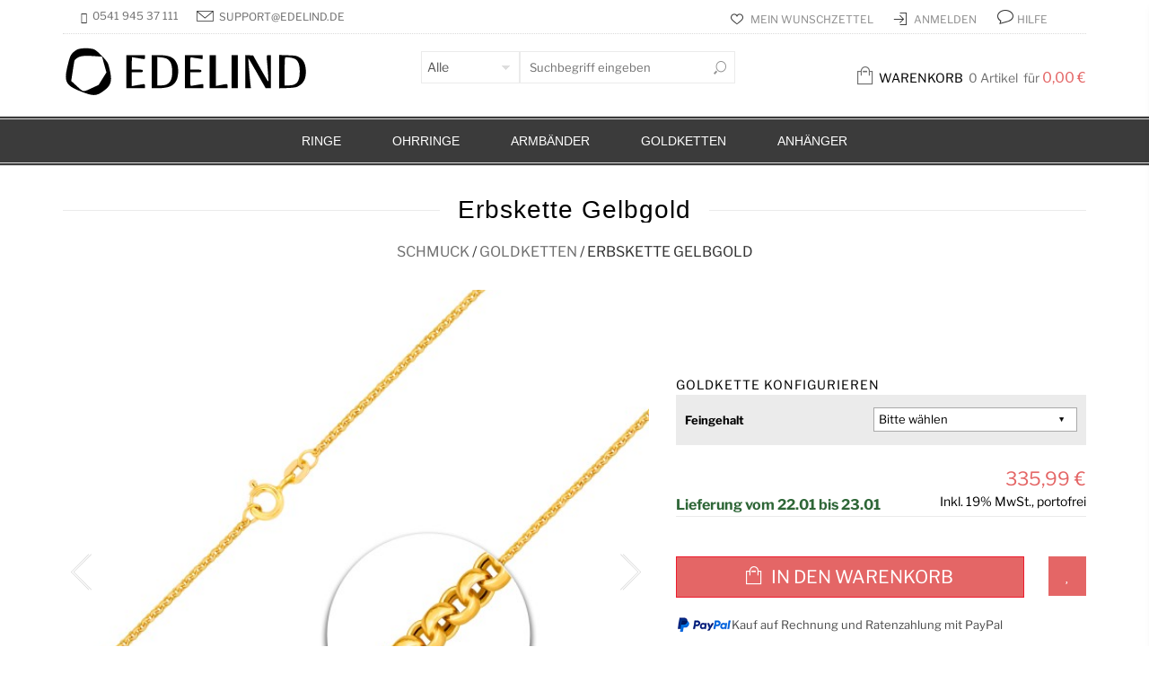

--- FILE ---
content_type: text/html; charset=UTF-8
request_url: https://www.edelind.de/erbskette-gelbgold
body_size: 31471
content:
<!DOCTYPE html>
<html xml:lang="de" lang="de">
<head>
<meta http-equiv="Content-Type" content="text/html; charset=utf-8" />
                                                    <title>Erbskette Gelbgold</title>
        <meta name="title" content="Erbskette aus Gelbgold - Raffiniert | EDELIND" />
        <meta name="description"
            content="Entdecken Sie Erbskette aus Gelbgold von EDELIND. Perfekt als Geschenk zur Hochzeit. Jetzt online kaufen und von vielseitigen Kollektionen profitieren!" />
        <meta name="keywords" content="Goldkette, Gold, Collier, 333, 375, 585, 750, 18, 14, 10, 9, Erbskette, Gelbgold, Preis, Angebot, Preisvergleich, günstig, Schnäppchen, Gutschein, Gutscheincode, kaufen, bestellen" />
                    <meta name="last-modified" content="2025-12-18T21:22:54+00:00" />
            <meta property="og:updated_time" content="2025-12-18T21:22:54+00:00" />
            <meta property="article:modified_time"
                content="2025-12-18T21:22:54+00:00" />
                <meta name="robots" content="INDEX,FOLLOW" />

<!-- Google Tag Manager -->
<!-- End Google Tag Manager -->

<meta name="viewport" content="width=device-width, initial-scale=1, maximum-scale=5" />
<link rel="icon" href="https://www.edelind.de/skin/frontend/jewelery/edelweiss/favicon.ico" type="image/x-icon" />
<link rel="shortcut icon" href="https://www.edelind.de/skin/frontend/jewelery/edelweiss/favicon.ico" type="image/x-icon" />
<link rel="canonical" href="https://www.edelind.de/erbskette-gelbgold" />
<meta property="og:url" content="https://www.edelind.de/erbskette-gelbgold" />

<meta property="og:title" content="Erbskette Gelbgold" />
<meta property="og:description" content="Jetzt teilen und 5% Rabatt mit dem Code FB74G sichern!" />
            <meta property="og:image" content="https://www.edelind.de/media/catalog/product/cache/1/image/0dc2d03fe217f8c83829496872af24a0/7/0/70FBM0037_simple_lupe_58.jpg"/>
            <meta property="og:image" content="https://www.edelind.de/media/catalog/product/cache/1/image/0dc2d03fe217f8c83829496872af24a0/1/_/1.2015_32.jpg"/>
            <meta property="og:image" content="https://www.edelind.de/media/catalog/product/cache/1/image/0dc2d03fe217f8c83829496872af24a0/1/_/1.2015_32_1.jpg"/>
            <meta property="og:image" content="https://www.edelind.de/media/catalog/product/cache/1/image/0dc2d03fe217f8c83829496872af24a0/s/c/[base64].jpg"/>
            <meta property="og:image" content="https://www.edelind.de/media/catalog/product/cache/1/image/0dc2d03fe217f8c83829496872af24a0/s/c/schmuckschachtel_2773_1_2_3_3_1_6_2_15_1_3_2_4_1_11_1_19_1_4_4_24_2_55_1_3_1_1_3_22_2_16_1_12_1_2_4_3_2_11_2_2_1_3033_2_16_1_12_1_2_4_3_2_11_2_2_1_10_17_17_17_41_1_4_3_2_1_5_1_10_1_2_1_2_1_180_1_268.jpg"/>
            <meta property="og:image" content="https://www.edelind.de/media/catalog/product/cache/1/image/0dc2d03fe217f8c83829496872af24a0/m/a/maniken_14583.jpg"/>
    

    <meta property="twitter:title" content="Erbskette Gelbgold" />
    <meta property="twitter:description" content="Jetzt teilen und 5% Rabatt mit dem Code FB74G sichern!" />
            <meta property="twitter:image" content="https://www.edelind.de/media/catalog/product/cache/1/image/0dc2d03fe217f8c83829496872af24a0/7/0/70FBM0037_simple_lupe_58.jpg"/>
    

<meta property="og:type" content="website" />
<meta property="twitter:card" content="" /></head>
<body class=" catalog-product-view catalog-product-view product-erbskette-gelbgold wide default mobile-nav-shown" itemscope itemtype="https://schema.org/WebPage">
<noscript>
    <iframe src="https://www.googletagmanager.com/ns.html?id=GTM-T65XXV"
            height="0"
            width="0"
            style="display:none;visibility:hidden"></iframe>
</noscript>
<div class="wrapper">
    <div id="global_pre_loader" style="position: fixed;width: 100%;height: 100%;background: white;z-index: 1000000;top: 0;left: 0;"></div>
        <noscript>
        <div class="global-site-notice noscript">
            <div class="notice-inner">
                <p>
                    <strong>JavaScript scheint in Ihrem Browser deaktiviert zu sein.</strong><br />
                    Sie müssen JavaScript in Ihrem Browser aktivieren um alle Funktionen dieser Webseite nutzen zu können.                </p>
            </div>
        </div>
    </noscript>
        <div class="page" >
        <div class="fixed-header-area fixed-menu-type hidden-xs">
    <div class="fixed-header">
        <div class="container">
            <div class="menu-wrapper">

                <div class="logo-with-menu">
                                                                <a href="https://www.edelind.de" title="Edelind GmbH" class="logo">
                            <strong>Edelind GmbH</strong>
                            <img
                                title="Edelind GmbH"
                                src="https://www.edelind.de/skin/frontend/base/default/images/logo-de-white.png"
                                alt="Edelind GmbH"
                            />
                        </a>
                                    </div>

                <div class="menu-all-pages-container">
                    <ul class="menu">
                        
<li>
<a href="https://www.edelind.de/ringe" class="">
Ringe
</a>
</li>
<li>
<a href="https://www.edelind.de/ohrringe" class="">
Ohrringe
</a>
</li>
<li>
<a href="https://www.edelind.de/armbaender" class="">
Armbänder
</a>
</li>
<li>
<a href="https://www.edelind.de/goldketten" class="">
Goldketten
</a>
</li>
<li>
<a href="https://www.edelind.de/anhaenger" class="">
Anhänger
</a>
</li>


                    </ul>
                </div>
                <div class="modal-buttons  hidden-sm hidden-xs ">
<!--                    <a href="#" data-toggle="modal" data-target="#searchModal" class="search-link hidden-lg"></a>-->
                    <a href="#" data-toggle="modal" data-target="#searchModal" class="search-link hidden-lg"><span class="glyphicon glyphicon-search"></span></a>
                    <a href="#" data-toggle="modal" data-target="#phoneModal" class="hidden-lg"><span class="glyphicon glyphicon-earphone"></span></a>
                    <a href="https://www.edelind.de/wishlist" class="top-wishlist hidden-md  ">&nbsp;</a>
                    <a href="https://www.edelind.de/customer/account" class="top-account  hidden-md">&nbsp;</a>
                    <a href="https://www.edelind.de/checkout/cart" class="shopping-cart-link  ">&nbsp;</a>
                    <a href="#" data-toggle="modal" data-target="#phoneModal" class="hidden-md hidden-lg"><span class="glyphicon glyphicon-earphone"></span></a>
                                            <a class="login-link hidden-md hidden-lg" href="https://www.edelind.de/customer/account/login">&nbsp;</a>
                    
                </div>

                <div class="menu-icon hidden-md hidden-lg"><i class="fa fa-bars"></i></div>
            </div>
        </div>
    </div>
</div>

<div id="phoneModal" class="modal fade" tabindex="-1" role="dialog" aria-hidden="true">
    <div class="modal-header">
        <button type="button" class="close" data-dismiss="modal" aria-hidden="true">x</button>
        <div class="title"><span>Kontakt</span></div>
        <div class="contacts-info">
            <span>Wir sind gerne f&uuml;r Sie da, setzen Sie sich einfach &uuml;ber dieses E-Formular mit uns in Verbindung. Unsere Mitarbeiter sind Montag bis Freitag vom 08:00 bis 20:00 f&uuml;r Sie da. Telefonisch sind wir unter +49 541 945 37 111 erreichbar.</span>
<form action="/rxcontacts/index/post"
      id="contactForm"
      method="post">
    <div class="row">
        <div class="col-sm-12">
            <ul class="form-list">
                <li>
                    <select name="request_to" class="required-entry">
                        <option value="" disabled selected>Bitte Ihr Anliegen auswählen</option>
                        <option value="support@edelind.de">
                            Kundenservice                        </option>
                        <option value="support@edelind.de">
                            Buchhaltung                        </option>
                        <option value="support@edelind.de">
                            Logistik                        </option>
                        <option value="support@edelind.de">
                            Einkauf                        </option>
                        <option value="st@edelind.de">
                            Geschäftsführer                        </option>
                    </select>

                </li>
                <li>
                    <div>
                        <div class="input-box">
                            <input name="name" id="contact_name" title="Name" value="" class="input-text required-entry" type="text" placeholder="Name" />
                        </div>
                    </div>
                </li>
                <li>
                    <div>
                        <div class="input-box">
                            <input name="email" id="contact_email" title="E-Mail" value="" class="input-text required-entry validate-email" type="text" placeholder="E-Mail" />
                        </div>
                    </div>
                </li>
                <li class="wide">
                    <div class="input-box">
                        <textarea name="comment" id="contact_comment" title="Kommentar" class="required-entry input-text" cols="5" rows="3" placeholder="Kommentar"></textarea>
                    </div>
                </li>
            </ul>
            <div class="a-right">

                <input type="text" name="hideit" id="hideit" value="" style="display:none !important;" />
                <button type="submit" title="Send Message" class="button mini-filled"><span><span>Senden</span></span></button>
            </div>
        </div>
    </div>
</form>
        </div>
        <p class="a-right">
            <button id="phoneModalCloseBtn" style="display: none;" type="button" data-dismiss="modal" title="Schließen" class="button mini-filled"><span><span>Schließen</span></span></button>
        </p>
    </div>
</div>
<div class="mobile-nav side-block">
    <div class="close-mobile-nav close-block">Navigation</div>
    <div class="menu-all-pages-container">
        <ul class="menu">
            
<li>
<a href="https://www.edelind.de/ringe" class="">
Ringe
</a>
</li>
<li>
<a href="https://www.edelind.de/ohrringe" class="">
Ohrringe
</a>
</li>
<li>
<a href="https://www.edelind.de/armbaender" class="">
Armbänder
</a>
</li>
<li>
<a href="https://www.edelind.de/goldketten" class="">
Goldketten
</a>
</li>
<li>
<a href="https://www.edelind.de/anhaenger" class="">
Anhänger
</a>
</li>


        </ul>

        <div class="contacts-in-menu">
            <div class="contact-block">
                <i class="glyphicon glyphicon-earphone">&nbsp;</i>
                <a href="tel:054194537111">
                    0541 945 37 111
                </a>
            </div>
            <div class="contact-block">
                <i class="glyphicon glyphicon-envelope">&nbsp;</i>
                <a data-toggle="modal" data-target="#phoneModal" href="#">info@edelind.de</a>
            </div>
        </div>

        <div class="mobile-menu-wrap">
                        <a href="https://www.edelind.de/customer/account" class="top-account">&nbsp;</a>
            
            <a href="#" data-toggle="modal" data-target="#phoneModal" class="hidden-md hidden-lg"><span class="glyphicon glyphicon-earphone"></span></a>

            <a href="https://www.edelind.de/checkout/cart" class="shopping-cart-link ">&nbsp;</a>

            <a href="#" data-toggle="modal" data-target="#searchModal" class="search-link hidden-lg"><span class="glyphicon glyphicon-search"></span></a>

            <a href="https://www.edelind.de/wishlist" class="top-wishlist hidden-md  ">&nbsp;</a>
                            <a class="login-link hidden-md hidden-lg" href="https://www.edelind.de/customer/account/login">&nbsp;</a>
                    </div>



    </div>
</div>
<div class="header-container header-type-2">
            <div class="top-bar">
            <div class="container">
                <div class="language-area visible-sm visible-md visible-lg">
                    
                </div>
                <div class="top-left-menu-item visible-sm visible-md visible-lg">
                    <div class="header-phone">
                        <span class="glyphicon glyphicon-earphone">&nbsp;</span>
                        <span>
                            <a href="tel:054194537111">
                                0541 945 37 111                            </a>
                        </span>
                    </div>
                </div>
                <div class="top-left-menu-item visible-sm visible-md visible-lg">
                    <div class="header-email">
                        <i>&nbsp;</i>
                        <span><a data-toggle="modal" data-target="#phoneModal"
                                 href="#">support@edelind.de</a></span>
                    </div>
                </div>
                <div class="currency-area visible-sm visible-md visible-lg">
                                    </div>
                                <div class="search hide-input a-right">
                    <span data-toggle="modal" data-target="#searchModal" class="search-link">search</span>
                </div>
                <div class="top-links visible-sm visible-md visible-lg a-center">
                    <ul class="links">
                                                <li class=" first topbar-wishlist" >
        <a rel="nofollow"  href="wishlist" >
        Mein Wunschzettel    </a>
    </li>
                                
            <li class=" topbar-login" >
                                <a href="https://www.edelind.de/customer/account/login" title="Anmelden" >
                    Anmelden                </a>
                            </li>
                                
            <li class=" last topbar-faq" >
                                <a href="https://www.edelind.de/faq" title="HILFE" >
                    HILFE                </a>
                            </li>
            </ul>
                </div>
                <a href="https://www.edelind.de/customer/account" class="my-account-link visible-xs">&nbsp;</a>
                                            </div>
        </div>
        <div class="header">
            <div class="container">


                <div class="table-row">
                                        <div class="logo">

                                                <a href="https://www.edelind.de" title="Edelind GmbH">

                            
                            <svg xmlns="http://www.w3.org/2000/svg" xmlns:xlink="http://www.w3.org/1999/xlink" width="300px" height="54px" viewBox="0 0 295 54" version="1.1">
                                <g id="surface1">
                                    <path style=" stroke:none;fill-rule:nonzero;fill:rgb(0%,0%,0%);fill-opacity:1;" d="M 14.183594 1.917969 C 12.496094 2.53125 9.890625 4.371094 8.355469 6.058594 C 5.980469 8.746094 5.214844 10.507812 3.144531 18.792969 C -1.6875 38.199219 0.230469 42.109375 17.863281 49.015625 C 31.890625 54.460938 35.113281 54.308594 43.542969 47.863281 C 50.90625 42.265625 52.359375 37.890625 50.292969 27.382812 C 49.523438 23.546875 48.375 19.175781 47.835938 17.796875 C 46.457031 14.421875 36.492188 4.140625 32.8125 2.222656 C 29.285156 0.460938 18.859375 0.230469 14.183594 1.917969 Z M 34.269531 9.664062 L 41.167969 10.203125 L 43.621094 18.945312 L 46.074219 27.691406 L 41.703125 34.671875 L 37.335938 41.652344 L 29.207031 45.410156 C 19.855469 49.78125 20.699219 49.933594 12.417969 42.339844 L 6.824219 37.203125 L 8.433594 26.847656 C 9.277344 21.171875 10.195312 15.722656 10.347656 14.804688 C 10.578125 13.882812 12.1875 12.347656 14.03125 11.277344 C 17.632812 9.128906 21.925781 8.820312 34.269531 9.664062 Z M 34.269531 9.664062 "/>
                                    <path style=" stroke:none;fill-rule:nonzero;fill:rgb(0%,0%,0%);fill-opacity:1;" d="M 68.230469 26.847656 L 68.230469 45.253906 L 88.929688 45.253906 L 88.929688 42.953125 C 88.929688 40.347656 89.160156 40.421875 83.101562 41.421875 C 80.648438 41.878906 77.660156 42.339844 76.511719 42.570312 L 74.363281 42.953125 L 74.363281 27.613281 L 80.496094 27.613281 C 86.09375 27.613281 86.628906 27.460938 86.628906 26.078125 C 86.628906 24.699219 86.09375 24.546875 80.496094 24.546875 L 74.363281 24.546875 L 74.363281 17.640625 C 74.363281 13.808594 74.441406 10.738281 74.59375 10.738281 C 74.746094 10.738281 76.894531 11.121094 79.421875 11.503906 C 89.847656 13.269531 88.929688 13.347656 88.929688 10.738281 L 88.929688 8.4375 L 68.230469 8.4375 Z M 68.230469 26.847656 "/>
                                    <path style=" stroke:none;fill-rule:nonzero;fill:rgb(0%,0%,0%);fill-opacity:1;" d="M 96.59375 26.847656 L 96.59375 45.253906 L 103.726562 45.253906 C 115.453125 45.253906 121.128906 42.722656 124.195312 36.28125 C 126.417969 31.601562 126.648438 22.628906 124.65625 18.027344 C 121.585938 10.816406 116.453125 8.4375 104.109375 8.4375 L 96.59375 8.4375 Z M 114.226562 12.964844 C 117.601562 15.417969 118.980469 18.714844 119.289062 25.160156 C 119.976562 36.742188 116.066406 42.1875 107.25 42.1875 L 102.730469 42.1875 L 102.730469 10.507812 L 107.558594 11.046875 C 110.316406 11.277344 113.078125 12.121094 114.226562 12.964844 Z M 114.226562 12.964844 "/>
                                    <path style=" stroke:none;fill-rule:nonzero;fill:rgb(0%,0%,0%);fill-opacity:1;" d="M 133.394531 26.847656 L 133.394531 45.253906 L 154.09375 45.253906 L 154.09375 42.953125 C 154.09375 41.652344 153.863281 40.652344 153.554688 40.652344 C 152.636719 40.652344 143.207031 42.1875 141.289062 42.570312 C 139.527344 42.953125 139.527344 42.878906 139.527344 35.285156 L 139.527344 27.613281 L 145.660156 27.613281 C 151.257812 27.613281 151.792969 27.460938 151.792969 26.078125 C 151.792969 24.699219 151.257812 24.546875 145.660156 24.546875 L 139.527344 24.546875 L 139.527344 17.566406 C 139.527344 10.738281 139.527344 10.585938 141.289062 10.96875 C 142.210938 11.199219 144.738281 11.660156 146.808594 11.890625 C 148.957031 12.195312 151.257812 12.578125 152.023438 12.808594 C 153.019531 13.039062 153.328125 12.65625 153.328125 10.816406 L 153.328125 8.4375 L 133.394531 8.4375 Z M 133.394531 26.847656 "/>
                                    <path style=" stroke:none;fill-rule:nonzero;fill:rgb(0%,0%,0%);fill-opacity:1;" d="M 160.992188 26.847656 L 160.992188 45.253906 L 180.925781 45.253906 L 180.925781 42.953125 C 180.925781 40.269531 180.925781 40.269531 173.488281 41.726562 L 167.890625 42.800781 L 167.890625 8.4375 L 160.992188 8.4375 Z M 160.992188 26.847656 "/>
                                    <path style=" stroke:none;fill-rule:nonzero;fill:rgb(0%,0%,0%);fill-opacity:1;" d="M 185.523438 26.847656 L 185.523438 45.253906 L 192.425781 45.253906 L 192.425781 8.4375 L 185.523438 8.4375 Z M 185.523438 26.847656 "/>
                                    <path style=" stroke:none;fill-rule:nonzero;fill:rgb(0%,0%,0%);fill-opacity:1;" d="M 200.859375 26.847656 L 200.859375 45.253906 L 207.066406 45.253906 L 206.605469 41.957031 C 205.992188 37.585938 203.925781 12.042969 204.152344 11.8125 C 204.230469 11.660156 208.601562 19.175781 213.890625 28.457031 L 223.398438 45.253906 L 229.222656 45.253906 L 229.222656 8.4375 L 226.921875 8.4375 C 224.238281 8.4375 224.316406 7.976562 225.390625 20.25 C 226.464844 33.136719 226.691406 38.429688 226.078125 37.816406 C 225.773438 37.433594 221.863281 30.835938 217.492188 23.011719 L 209.519531 8.820312 L 205.226562 8.589844 L 200.859375 8.359375 Z M 200.859375 26.847656 "/>
                                    <path style=" stroke:none;fill-rule:nonzero;fill:rgb(0%,0%,0%);fill-opacity:1;" d="M 238.421875 26.847656 L 238.421875 45.410156 L 247.46875 45.101562 C 254.0625 44.871094 257.128906 44.410156 259.121094 43.414062 C 266.019531 39.886719 268.78125 34.285156 268.167969 24.929688 C 267.707031 17.71875 265.40625 13.421875 260.65625 10.738281 C 257.589844 9.050781 256.132812 8.820312 247.851562 8.589844 L 238.421875 8.285156 Z M 256.054688 12.65625 C 259.734375 14.574219 261.421875 18.945312 261.421875 26.769531 C 261.421875 37.96875 258.046875 42.1875 249.230469 42.1875 L 244.554688 42.1875 L 244.554688 27 C 244.554688 18.640625 244.785156 11.503906 245.167969 11.199219 C 246.011719 10.277344 253.296875 11.199219 256.054688 12.65625 Z M 256.054688 12.65625 "/>
                                </g>
                            </svg>



                                                    </a>

                    

                    </div>

                    <div class="quick-access search-center hidden-xs hidden-sm">
                        <form id="search_mini_form" action="https://www.edelind.de/catalogsearch/result/" method="get"
      class="searchautocomplete UI-SEARCHAUTOCOMPLETE"
      data-tip="Suchbegriff eingeben"
      data-url="//www.edelind.de/searchautocomplete/ajax/get/"
      data-minchars="3"
      data-delay="250">

    <div class="form-search">
        <label for="search">Suche:</label>

                    <div class="nav-search-in">
                <span class="category-fake UI-CATEGORY-TEXT">Alle</span>
                <span class="nav-down-arrow"></span>
                <select data-role="none" name="cat" class="category UI-CATEGORY">
                    <option value="0">Alle</option>
                                            <option value="3" >
                            Ringe                        </option>
                                            <option value="5" >
                            Ohrringe                        </option>
                                            <option value="35" >
                            Armbänder                        </option>
                                            <option value="7" >
                            Goldketten                        </option>
                                            <option value="39" >
                            Anhänger                        </option>
                                    </select>
            </div>
        
        <input id="search" type="text" data-role="none" autocomplete="off"  name="q" value="" class="input-text UI-SEARCH UI-NAV-INPUT" maxlength="128" />

        <button type="submit" title="Suche" class="button search-button"><span><span>Suche</span></span></button>

        <div class="searchautocomplete-loader UI-LOADER">
            <div id="g01"></div>
            <div id="g02"></div>
            <div id="g03"></div>
            <div id="g04"></div>
            <div id="g05"></div>
            <div id="g06"></div>
            <div id="g07"></div>
            <div id="g08"></div>
        </div>

        <div style="display:none" id="search_autocomplete" class="UI-PLACEHOLDER search-autocomplete searchautocomplete-placeholder"></div>
    </div>
</form>
                    </div>
                    <div class="shopping-cart a-right" data-fav-badge="enable">
        <div class="cart-sum" data-items-count="0">
        <a href="https://www.edelind.de/checkout/cart">
            <strong>Warenkorb</strong> <span class="items">0 Artikel</span>
            <span class="for-label">für</span>
            <span class="price"><span class="price">0,00 €</span></span>
        </a>
    </div>
    <div class="cart-popup-container">
        <div class="cart-popup">
                                        <p class="empty a-center">Ihr Warenkorb ist leer</p>
                                </div>
    </div>
</div>
                    <div class="menu-icon hidden-desktop">
                        <i class="icon-reorder"></i>
                    </div>
                </div>

                            </div>
        </div>
        <div class="header-wrapper header-type-2">

<div class="main-nav visible-md visible-lg">
    <div class="double-border">
        <div class="container">            
            <div class="menu-wrapper">
                <div class="logo-with-menu">
                                            <a rel="nofollow" href="https://www.edelind.de" title="Edelind GmbH" class="logo"><strong>Edelind GmbH</strong>
                            <img title="Edelind GmbH" src="https://www.edelind.de/skin/frontend/base/default/images/logo-de.png" alt="Edelind GmbH" />
                        </a>
                                    </div>
                <div class="menu-all-pages-container">
                    <ul class="menu">
                        
<li>
<a href="https://www.edelind.de/ringe" class="">
Ringe
</a>
</li>
<li>
<a href="https://www.edelind.de/ohrringe" class="">
Ohrringe
</a>
</li>
<li>
<a href="https://www.edelind.de/armbaender" class="">
Armbänder
</a>
</li>
<li>
<a href="https://www.edelind.de/goldketten" class="">
Goldketten
</a>
</li>
<li>
<a href="https://www.edelind.de/anhaenger" class="">
Anhänger
</a>
</li>


                    </ul>
                </div>
            </div>
        </div>
    </div>
</div>

</div>        <div id="searchModal" class="modal fade" tabindex="-1" role="dialog" aria-hidden="true">
    <div>
        <div class="modal-header">
            <button type="button" class="close" data-dismiss="modal" aria-hidden="true">x</button>
            <div class="title"><span>Suche</span></div>
        </div>
        <div class="modal-body">
            <p class="a-center">Finden Sie Ihr Wunschprodukt.</p>
            <form id="search_modal_form" action="https://www.edelind.de/catalogsearch/result/" method="get">
                <input id="search_m" type="text" name="q" value="" class="input-text" maxlength="128" />
                <button type="submit" title="Finden" class="button filled"><span>Finden</span></button>
                <div id="search_autocomplete_form_modal" class="search-autocomplete"></div>
            </form>
        </div>
    </div>
</div>
    </div>
<!--        -->            <div class="page-heading">
        <div class="container">
            <div class="a-center">
                <h1 class="title"  itemprop="name" ><span>Erbskette Gelbgold</span></h1>
                <div class="breadcrumbs" itemscope itemtype="http://schema.org/BreadcrumbList">
                                            <span class="0"   itemprop="itemListElement" itemscope
                              itemtype="http://schema.org/ListItem">
                                                    <a  itemprop="item"  href="https://www.edelind.de" title="Zur Startseite gehen">
                                <span itemprop="name">Schmuck</span>
                            </a>
                            <meta itemprop="position" content="1" />
                                            </span>
                        <span>/</span>                                            <span class="category7"   itemprop="itemListElement" itemscope
                              itemtype="http://schema.org/ListItem">
                                                    <a  itemprop="item"  href="https://www.edelind.de/goldketten" title="">
                                <span itemprop="name">Goldketten</span>
                            </a>
                            <meta itemprop="position" content="2" />
                                            </span>
                        <span>/</span>                                            <span class="product" >
                                                    Erbskette Gelbgold                                            </span>
                                                            </div>
            </div>
        </div>
    </div>
        <div class="home-slider">
                    </div>
        <div class="main-container container col1-layout">
            <div class="main row">
                <div class="col-main col-xs-12">

<div class="product-view" itemscope itemtype="http://schema.org/Product">            <div style="display:none !important">
                <meta itemprop="image" content="https://www.edelind.de/media/catalog/product/cache/1/small_image/125x125/0dc2d03fe217f8c83829496872af24a0/7/0/70FBM0037_simple_lupe_58.jpg">
        <meta itemprop="name" content="Erbskette Gelbgold">
        <meta itemprop="description" content="Entdecken Sie unsere exquisite Erbskette aus Gelbgold, die in verschiedenen Legierungen – 333ger, 375ger, 585ger und 750ger – erhältlich ist und sich in Längen zwischen 34 und 100 cm an Ihren persönlichen Stil anpassen lässt. Diese einzigartige Goldkette, sorgfältig handgefertigt in Deutschland, vereint zeitlose Eleganz mit erstklassiger Handwerkskunst und ist das perfekte Accessoire für Damen und Herren gleichermaßen.

Unsere Erbskette zeichnet sich durch ihr schlichtes, aber dennoch edles Design und ihre hervorragende Verarbeitung aus. Ob für den Alltag oder besondere Anlässe wie Hochzeiten, Jubiläen und Geburtstage, diese Kette ist ein unverzichtbares Schmuckstück, das jedem Outfit einen Hauch von Raffinesse verleiht. Dank der vielfältigen Längen und Designs finden Sie garantiert die Erbskette, die Ihren individuellen Stil unterstreicht – sei es als filigranes Detail oder markantes Statement-Piece.

Diese edle Goldkette ist auch eine wunderbare Geschenkidee für Damen, sei es zu Weihnachten oder als besonderes Geschenk für einen geliebten Menschen. Die klassische Ästhetik und die hochwertige Verarbeitung sorgen dafür, dass sie über Generationen hinweg bewundert wird.

Schenken Sie sich selbst oder Ihren Liebsten die Freude einer handgefertigten Erbskette aus Gold von EDELIND. Dieses Schmuckstück verkörpert mehr als nur Schönheit – es ist ein Ausdruck von Stil und Persönlichkeit, der Ihnen täglich Freude bereiten wird. Lassen Sie sich von der zeitlosen Anmut und der makellosen Verarbeitung dieser Kette verzaubern und erleben Sie die einzigartige Verbindung aus Tradition und Stil.">
        <meta itemprop="productID" content="70FBM0016">
        <meta itemprop="sku" content="70FBM0016">

        <div itemprop="brand" itemtype="https://schema.org/Brand" itemscope>
            <meta itemprop="name" content="EDELIND" />
            <meta itemprop="@type" content="Brand">
        </div>

    </div>
    <div style="display:none !important" itemscope itemprop="offers" itemtype="http://schema.org/Offer">
                                                    <meta itemprop="price" content="335.99">
                        <meta itemprop="availability"
                  content="InStock">


                <meta itemprop="priceValidUntil"
              content="">

        <meta itemprop="priceCurrency"
              content="EUR">
        <meta itemprop="url" content="https://www.edelind.de/erbskette-gelbgold">
    </div>
        
    <div id="messages_product_view"></div>
    <div class="product-essential row">
                <form action="https://www.edelind.de/checkout/cart/add/uenc/aHR0cHM6Ly93d3cuZWRlbGluZC5kZS9lcmJza2V0dGUtZ2VsYmdvbGQ_X19fU0lEPVU,/product/18096/form_key/avihqrHpEAgps67O/" method="post" id="product_addtocart_form" >
            <input name="form_key" type="hidden" value="avihqrHpEAgps67O" />
            <div class="no-display">
                <input type="hidden" name="product"
                    value="18096" />
                <input type="hidden" name="related_product" id="related-products-field" value="" />
            </div>
            <div class="product-img-box col-sm-7">
                
    <div class="img-box product-image-zoom inner" data-zoom_options='{"zoomContainer":".img-wrapper", "borderSize":0, "zoomType":"inner","scrollZoom":0,"loadingIcon":"https://www.edelind.de/media/jewelery/catalog/product/view/media/loader.gif","easing":1,"easingDuration":2000,"cursor":"crosshair", "zoomWindowFadeIn":500, "zoomWindowFadeOut":500,"imageCrossfade": true}'>
                        <div class="img-wrapper">
            <div id="main_img_gal" class="owl-carousel">
                                                                                    <div class="item">
                                                        <img style="width: 600px; height: auto; max-height: 600px;"
                                 width="600"
                                 height="600"
                                 src="https://www.edelind.de/media/catalog/product/cache/1/preview_image/600x600/7b8fef0172c2eb72dd8fd366c999954c/7/0/70FBM0037_simple_lupe_58.jpg"
                                 alt="Erbskette Gelbgold"
                                 itemprop="image"
                                 data-src="https://www.edelind.de/media/catalog/product/cache/1/preview_image/600x600/7b8fef0172c2eb72dd8fd366c999954c/7/0/70FBM0037_simple_lupe_58.jpg"
                                 data-zoom-image="https://www.edelind.de/media/catalog/product/cache/1/base/7b8fef0172c2eb72dd8fd366c999954c/7/0/70FBM0037_simple_lupe_58.jpg"
                                 title="Erbskette Gelbgold" class="main-zoom-img"
                                 loading="lazy"
                            />
                                                                                        <a class="fancybox vt-icon" href="https://www.edelind.de/media/catalog/product/cache/1/thumbnail/960x/7b8fef0172c2eb72dd8fd366c999954c/7/0/70FBM0037_simple_lupe_58.jpg" title="Erbskette Gelbgold">fancybox</a>
                                                    </div>
                                                                    <div class="item">
                                                        <img style="width: 600px; height: auto; max-height: 600px;"
                                 width="600"
                                 height="600"
                                 src="https://www.edelind.de/media/catalog/product/cache/1/preview_image/600x600/7b8fef0172c2eb72dd8fd366c999954c/1/_/1.2015_32.jpg"
                                 alt="Erbskette Gelbgold"
                                 itemprop="image"
                                 data-src="https://www.edelind.de/media/catalog/product/cache/1/preview_image/600x600/7b8fef0172c2eb72dd8fd366c999954c/1/_/1.2015_32.jpg"
                                 data-zoom-image="https://www.edelind.de/media/catalog/product/cache/1/base/7b8fef0172c2eb72dd8fd366c999954c/1/_/1.2015_32.jpg"
                                 title="Erbskette Gelbgold" class="main-zoom-img"
                                 loading="lazy"
                            />
                                                                                        <a class="fancybox vt-icon" href="https://www.edelind.de/media/catalog/product/cache/1/thumbnail/960x/7b8fef0172c2eb72dd8fd366c999954c/1/_/1.2015_32.jpg" title="Erbskette Gelbgold">fancybox</a>
                                                    </div>
                                                                    <div class="item">
                                                        <img style="width: 600px; height: auto; max-height: 600px;"
                                 width="600"
                                 height="600"
                                 src="https://www.edelind.de/media/catalog/product/cache/1/preview_image/600x600/7b8fef0172c2eb72dd8fd366c999954c/1/_/1.2015_32_1.jpg"
                                 alt="Erbskette Gelbgold"
                                 itemprop="image"
                                 data-src="https://www.edelind.de/media/catalog/product/cache/1/preview_image/600x600/7b8fef0172c2eb72dd8fd366c999954c/1/_/1.2015_32_1.jpg"
                                 data-zoom-image="https://www.edelind.de/media/catalog/product/cache/1/base/7b8fef0172c2eb72dd8fd366c999954c/1/_/1.2015_32_1.jpg"
                                 title="Erbskette Gelbgold" class="main-zoom-img"
                                 loading="lazy"
                            />
                                                                                        <a class="fancybox vt-icon" href="https://www.edelind.de/media/catalog/product/cache/1/thumbnail/960x/7b8fef0172c2eb72dd8fd366c999954c/1/_/1.2015_32_1.jpg" title="Erbskette Gelbgold">fancybox</a>
                                                    </div>
                                                                    <div class="item">
                                                        <img style="width: 600px; height: auto; max-height: 600px;"
                                 width="600"
                                 height="600"
                                 src="https://www.edelind.de/media/catalog/product/cache/1/preview_image/600x600/7b8fef0172c2eb72dd8fd366c999954c/s/c/[base64].jpg"
                                 alt="Erbskette Gelbgold"
                                 itemprop="image"
                                 data-src="https://www.edelind.de/media/catalog/product/cache/1/preview_image/600x600/7b8fef0172c2eb72dd8fd366c999954c/s/c/[base64].jpg"
                                 data-zoom-image="https://www.edelind.de/media/catalog/product/cache/1/base/7b8fef0172c2eb72dd8fd366c999954c/s/c/[base64].jpg"
                                 title="Erbskette Gelbgold" class="main-zoom-img"
                                 loading="lazy"
                            />
                                                                                        <a class="fancybox vt-icon" href="https://www.edelind.de/media/catalog/product/cache/1/thumbnail/960x/7b8fef0172c2eb72dd8fd366c999954c/s/c/[base64].jpg" title="Erbskette Gelbgold">fancybox</a>
                                                    </div>
                                                                    <div class="item">
                                                        <img style="width: 600px; height: auto; max-height: 600px;"
                                 width="600"
                                 height="600"
                                 src="https://www.edelind.de/media/catalog/product/cache/1/preview_image/600x600/7b8fef0172c2eb72dd8fd366c999954c/s/c/schmuckschachtel_2773_1_2_3_3_1_6_2_15_1_3_2_4_1_11_1_19_1_4_4_24_2_55_1_3_1_1_3_22_2_16_1_12_1_2_4_3_2_11_2_2_1_3033_2_16_1_12_1_2_4_3_2_11_2_2_1_10_17_17_17_41_1_4_3_2_1_5_1_10_1_2_1_2_1_180_1_268.jpg"
                                 alt="Erbskette Gelbgold"
                                 itemprop="image"
                                 data-src="https://www.edelind.de/media/catalog/product/cache/1/preview_image/600x600/7b8fef0172c2eb72dd8fd366c999954c/s/c/schmuckschachtel_2773_1_2_3_3_1_6_2_15_1_3_2_4_1_11_1_19_1_4_4_24_2_55_1_3_1_1_3_22_2_16_1_12_1_2_4_3_2_11_2_2_1_3033_2_16_1_12_1_2_4_3_2_11_2_2_1_10_17_17_17_41_1_4_3_2_1_5_1_10_1_2_1_2_1_180_1_268.jpg"
                                 data-zoom-image="https://www.edelind.de/media/catalog/product/cache/1/base/7b8fef0172c2eb72dd8fd366c999954c/s/c/schmuckschachtel_2773_1_2_3_3_1_6_2_15_1_3_2_4_1_11_1_19_1_4_4_24_2_55_1_3_1_1_3_22_2_16_1_12_1_2_4_3_2_11_2_2_1_3033_2_16_1_12_1_2_4_3_2_11_2_2_1_10_17_17_17_41_1_4_3_2_1_5_1_10_1_2_1_2_1_180_1_268.jpg"
                                 title="Erbskette Gelbgold" class="main-zoom-img"
                                 loading="lazy"
                            />
                                                                                        <a class="fancybox vt-icon" href="https://www.edelind.de/media/catalog/product/cache/1/thumbnail/960x/7b8fef0172c2eb72dd8fd366c999954c/s/c/schmuckschachtel_2773_1_2_3_3_1_6_2_15_1_3_2_4_1_11_1_19_1_4_4_24_2_55_1_3_1_1_3_22_2_16_1_12_1_2_4_3_2_11_2_2_1_3033_2_16_1_12_1_2_4_3_2_11_2_2_1_10_17_17_17_41_1_4_3_2_1_5_1_10_1_2_1_2_1_180_1_268.jpg" title="Erbskette Gelbgold">fancybox</a>
                                                    </div>
                                                                    <div class="item">
                                                        <img style="width: 600px; height: auto; max-height: 600px;"
                                 width="600"
                                 height="600"
                                 src="https://www.edelind.de/media/catalog/product/cache/1/preview_image/600x600/7b8fef0172c2eb72dd8fd366c999954c/m/a/maniken_14583.jpg"
                                 alt="Erbskette Gelbgold"
                                 itemprop="image"
                                 data-src="https://www.edelind.de/media/catalog/product/cache/1/preview_image/600x600/7b8fef0172c2eb72dd8fd366c999954c/m/a/maniken_14583.jpg"
                                 data-zoom-image="https://www.edelind.de/media/catalog/product/cache/1/base/7b8fef0172c2eb72dd8fd366c999954c/m/a/maniken_14583.jpg"
                                 title="Erbskette Gelbgold" class="main-zoom-img"
                                 loading="lazy"
                            />
                                                                                        <a class="fancybox vt-icon" href="https://www.edelind.de/media/catalog/product/cache/1/thumbnail/960x/7b8fef0172c2eb72dd8fd366c999954c/m/a/maniken_14583.jpg" title="Erbskette Gelbgold">fancybox</a>
                                                    </div>
                                                </div>
        </div>
                    <div class="rt_bt lb-icon">
                <a class="lb-main-icon"><i class="fa fa-expend"></i></a>
            </div>
            </div>

    <div class="more-views">
        <div id="more_img_gal" class="owl-carousel">
                                                                    <div class="item">
                        <img width="150" height="150"
                             src="https://www.edelind.de/media/catalog/product/cache/1/small/150x150/0dc2d03fe217f8c83829496872af24a0/7/0/70FBM0037_simple_lupe_58.jpg"
                             alt="Erbskette Gelbgold"
                             title=""
                             style="width: auto; max-width: none;"/>
                    </div>
                                                        <div class="item">
                        <img width="150" height="150"
                             src="https://www.edelind.de/media/catalog/product/cache/1/small/150x150/0dc2d03fe217f8c83829496872af24a0/1/_/1.2015_32.jpg"
                             alt="Erbskette Gelbgold"
                             title=""
                             style="width: auto; max-width: none;"/>
                    </div>
                                                        <div class="item">
                        <img width="150" height="150"
                             src="https://www.edelind.de/media/catalog/product/cache/1/small/150x150/0dc2d03fe217f8c83829496872af24a0/1/_/1.2015_32_1.jpg"
                             alt="Erbskette Gelbgold"
                             title=""
                             style="width: auto; max-width: none;"/>
                    </div>
                                                        <div class="item">
                        <img width="150" height="150"
                             src="https://www.edelind.de/media/catalog/product/cache/1/small/150x150/0dc2d03fe217f8c83829496872af24a0/s/c/[base64].jpg"
                             alt="Erbskette Gelbgold"
                             title=""
                             style="width: auto; max-width: none;"/>
                    </div>
                                                        <div class="item">
                        <img width="150" height="150"
                             src="https://www.edelind.de/media/catalog/product/cache/1/small/150x150/0dc2d03fe217f8c83829496872af24a0/s/c/schmuckschachtel_2773_1_2_3_3_1_6_2_15_1_3_2_4_1_11_1_19_1_4_4_24_2_55_1_3_1_1_3_22_2_16_1_12_1_2_4_3_2_11_2_2_1_3033_2_16_1_12_1_2_4_3_2_11_2_2_1_10_17_17_17_41_1_4_3_2_1_5_1_10_1_2_1_2_1_180_1_268.jpg"
                             alt="Erbskette Gelbgold"
                             title=""
                             style="width: auto; max-width: none;"/>
                    </div>
                                                        <div class="item">
                        <img width="150" height="150"
                             src="https://www.edelind.de/media/catalog/product/cache/1/small/150x150/0dc2d03fe217f8c83829496872af24a0/m/a/maniken_14583.jpg"
                             alt="Erbskette Gelbgold"
                             title=""
                             style="width: auto; max-width: none;"/>
                    </div>
                                    </div>
    </div>            </div>

            <div class="product-shop col-sm-5">


                
                <div id="product-options-main-container"
                    data-child_product_id=""
                    class="available_product">


                    
                    <div class="product-option"><div class="aside-tit">Goldkette Konfigurieren</div><div class="product-options" id="product-options-wrapper">
    
    <dl>
                    <dt class="attribute_chain_metal_aloy"><label
                    class="required"><em>*</em>Feingehalt</label></dt>
            <dd class=" attribute_chain_metal_aloy"
                data-class="attribute_chain_metal_aloy">
                <div class="input-box">
                    <select name="super_attribute[282]"
                        id="attribute282" class="required-entry super-attribute-select">
                        <option>Bitte wählen</option>
                    </select>
                </div>
            </dd>
                    <dt class="attribute_chain_width"><label
                    class="required"><em>*</em>Breite</label></dt>
            <dd class=" attribute_chain_width"
                data-class="attribute_chain_width">
                <div class="input-box">
                    <select name="super_attribute[290]"
                        id="attribute290" class="required-entry super-attribute-select">
                        <option>Bitte wählen</option>
                    </select>
                </div>
            </dd>
                    <dt class="attribute_chain_clasp_type"><label
                    class="required"><em>*</em>Verschluss</label></dt>
            <dd class=" attribute_chain_clasp_type"
                data-class="attribute_chain_clasp_type">
                <div class="input-box">
                    <select name="super_attribute[218]"
                        id="attribute218" class="required-entry super-attribute-select">
                        <option>Bitte wählen</option>
                    </select>
                </div>
            </dd>
                    <dt class="attribute_chain_length"><label
                    class="required"><em>*</em>Länge</label></dt>
            <dd class="last attribute_chain_length"
                data-class="attribute_chain_length">
                <div class="input-box">
                    <select name="super_attribute[288]"
                        id="attribute288" class="required-entry super-attribute-select">
                        <option>Bitte wählen</option>
                    </select>
                </div>
            </dd>
            </dl>

            <p class="required">* Pflichtfelder</p>
    </div>
</div><div class="clearer"></div>                    <div class="product-options-bottom">


                        
    <div class="price-box 2">
                
                                                    
                                                    
                                            <span class="regular-price current_product"
                              id="product-price-18096_clone">
                                                    <span class="price">335,99 €</span>                                            </span>
                                                                <div class="free-delivery second">Inkl. 19&#x00025; MwSt., portofrei</div>
                                                        
            </div>


    <div class="add-to-cart">
                <div class="qty-box">
            <label for="qty">Anzahl:</label>
            <input type="text" name="qty" id="qty" maxlength="12" value="1" title="Anzahl" class="input-text qty" />
        </div>
            </div>
<!--    <button type="button" title="--><!--" class="button filled big btn-cart" onclick="productAddToCartForm.submit(this)"><span><span>--><!--</span></span></button>-->
    
<ul class="add-to-links">
    <li><a href="#" rel="nofollow" onclick="ajaxWishlistView('https://www.edelind.de/wishlist/index/add/product/18096/form_key/avihqrHpEAgps67O/','18096'); return false;" class="link-wishlist" data-hover="Zum Wunschzettel hinzufügen">Zum Wunschzettel hinzufügen</a></li>
</ul>
</div>




                                        <p class="sub-but-hint">
                        <a href="#tab_ask_the_expert">Experten fragen</a>
                                                    <span id="delivery_attribute">
                                Lieferung vom 22.01 bis 23.01                            </span>
                                            </p>
                    <div class="clearer div-first"></div>
                                            <button type="button" title="In den Warenkorb" class="button filled big btn-cart"
                            onclick="productAddToCartForm.submit(this)"><span><span>In den Warenkorb</span></span></button>
                                        <a href="#" rel="nofollow"
                        onclick="ajaxWishlistView('https://www.edelind.de/wishlist/index/add/product/18096/form_key/avihqrHpEAgps67O/','18096'); return false;"
                        class="link-wishlist"
                        data-hover="Zum Wunschzettel hinzufügen">Zum Wunschzettel hinzufügen</a>
                                            <div class="clearer div-second"></div>
                        <div class="paypal-logo paypal-message-static">
                            <img src="https://www.edelind.de/media/pp.png"
                                alt="PayPal" class="paypal-message-static__logo" />
                            <span
                                class="paypal-message-static__text">Kauf auf Rechnung und Ratenzahlung mit PayPal</span>
                        </div>
                                                    <div class="product-discount-notice">
                                <div class="product-discount-notice"><span><strong>5% Rabatt auf alle Artikel mit Rabattcode GOLD5</strong> Nur f&uuml;r kurze Zeit: Geben Sie den Code im Warenkorb ein.</span></div>                            </div>
                                                            </div>
                                <div class="clearer"></div>
                <div id="product_attributes" style="margin-top: 10px;">
                    <div class="product-name">
    <span>Artikelnummer:</span> 70FBM0016</div>

<div class="categ-descr">
    <ul class="list-descr">
        <li data-attribute_name="Brand"><span>Brand:</span> EDELIND</li><li data-attribute_name="Artikelkategorie"><span>Artikelkategorie:</span> Halskette</li><li data-attribute_name="Kettendesign"><span>Kettendesign:</span> Erbskette</li><li data-attribute_name="Edelmetall"><span>Edelmetall:</span> Gelbgold</li><li data-attribute_name="Geschenketui"><span>Geschenketui:</span> Ja</li>        <li style="display: none;" id="delivery_attribute_value_placeholder">
            Lieferung vom 22.01 bis 23.01        </li>
    </ul>

        <ul class="app-descr">
<li>Designed und hergestellt in Deutschland</li>
<li>Portofreier und versicherter Versand</li>
<li>30 Tage Widerrufsrecht</li>
</ul>
<p><span style="color: #e46666;"><a title="Armband Konfigurator" href="/goldketten-konfigurator"><span style="color: #e46666;">&gt;&gt; Konfigurator f&uuml;r Goldketten</span></a></span></p></div>                </div>
            </div>
        </form>

        <div class="product-collateral col-sm-12">
                <div class="tabs tabs-default">
                        <a href="javascript:void(0)" id="tab_ask_the_expert" class="tab-title">Experten fragen</a>
            <div class="tab-content" id="content_tab_ask_the_expert"><div class="send-friend">
                <div class="title"><span>Experten fragen</span></div>
    
    <div class="send-friend-content">
        <div class="col-sm-6">
<div class="form-h5">Wir lassen Ihre W&uuml;nsche Realit&auml;t werden</div>
<p>Teilen Sie uns Ihre W&uuml;nsche mit und wir lassen sie Realit&auml;t werden. Nach den Vorgaben unserer Kunden konzipieren und verwirklichen wir individuelle und einzigartige Schmuckst&uuml;cke. Vereinbaren Sie einen Termin mit unserem Schmuckdesigner.</p>
<p class="cont-addr">support@edelind.de</p>
<p class="cont-phn">+49 (0) 541 945 37 111</p>
<div class="form-h5">exklusiven goldschmuck sicher bestellen</div>
<ul class="cont-descr">
<li>Sicheres Einkaufen nach deutschem Recht</li>
<li>Kostenloser und versicherter Versand</li>
<li>Widerrufsrecht innerhalb von 30 Tagen</li>
<li>Kostenloser R&uuml;ckversand bei Widerruf</li>
<li>Top-Service wie beim Juwelier</li>
</ul>
</div>        <div class="col-sm-6">
            <div id="product_contact_form"></div>
            <form action="/rxcontacts/index/productPost" id="productContactForm" method="post">
                <input type="hidden" name="product_id" value="18096">
                <input type="hidden" name="child_product_id" id="child_product_id" value="">

                <p class="fl-title">
                    Ich wünsche weitere Informationen über folgenden Artikel: Erbskette Gelbgold                </p>

                <div class="fieldset">
                    <ul class="form-list" id="sender_options">
                        <li class="wide">
                            <div class="input-box">
                                <input name="name" id="name" title="Name"
                                       value=""
                                       class="input-text required-entry" type="text"
                                       placeholder="Ihr Name"/>
                            </div>
                        </li>
                        <li class="wide">
                            <div class="input-box">
                                <input name="email" id="email"
                                       title="E-Mail"
                                       value=""
                                       class="input-text required-entry validate-email" type="text"
                                       placeholder="Ihre Email Adresse"/>
                            </div>
                        </li>
                        <li class="wide">
                            <div class="input-box">
                                    <textarea name="comment" id="comment"
                                              title="Kommentar"
                                              class="required-entry input-text" cols="5" rows="3"
                                              placeholder="Ihre Frage an uns"></textarea>
                            </div>
                        </li>
                    </ul>
                </div>
                <div class="fieldset">

                    <div class="buttons-set">
                        <button type="submit" class="email-but button">
                            <span><span>Frage Stellen</span></span></button>
                    </div>
                </div>
            </form>
        </div>
    </div>
</div></div>
                                <a href="javascript:void(0)" id="tab_product_details" class="tab-title">Beschreibung</a>
            <div class="tab-content" id="content_tab_product_details">
<div class="product-details" id="product-details">
    <div class="title"><span>Erbskette Gelbgold</span></div>

    <div class="product-details-content" id="product_details_description">
        Entdecken Sie unsere exquisite Erbskette aus Gelbgold, die in verschiedenen Legierungen – 333ger, 375ger, 585ger und 750ger – erhältlich ist und sich in Längen zwischen 34 und 100 cm an Ihren persönlichen Stil anpassen lässt. Diese einzigartige Goldkette, sorgfältig handgefertigt in Deutschland, vereint zeitlose Eleganz mit erstklassiger Handwerkskunst und ist das perfekte Accessoire für Damen und Herren gleichermaßen.

Unsere Erbskette zeichnet sich durch ihr schlichtes, aber dennoch edles Design und ihre hervorragende Verarbeitung aus. Ob für den Alltag oder besondere Anlässe wie Hochzeiten, Jubiläen und Geburtstage, diese Kette ist ein unverzichtbares Schmuckstück, das jedem Outfit einen Hauch von Raffinesse verleiht. Dank der vielfältigen Längen und Designs finden Sie garantiert die Erbskette, die Ihren individuellen Stil unterstreicht – sei es als filigranes Detail oder markantes Statement-Piece.

Diese edle Goldkette ist auch eine wunderbare Geschenkidee für Damen, sei es zu Weihnachten oder als besonderes Geschenk für einen geliebten Menschen. Die klassische Ästhetik und die hochwertige Verarbeitung sorgen dafür, dass sie über Generationen hinweg bewundert wird.

Schenken Sie sich selbst oder Ihren Liebsten die Freude einer handgefertigten Erbskette aus Gold von EDELIND. Dieses Schmuckstück verkörpert mehr als nur Schönheit – es ist ein Ausdruck von Stil und Persönlichkeit, der Ihnen täglich Freude bereiten wird. Lassen Sie sich von der zeitlosen Anmut und der makellosen Verarbeitung dieser Kette verzaubern und erleben Sie die einzigartige Verbindung aus Tradition und Stil.    </div>

<!--    <h1 class="title"><span>--><!--</span></h1>-->
<!---->
<!--    --><!---->
<!--    <div class="product-details-content" id="footer_attributes">-->
<!--		<h4>-->
<!--            <img style="border: 8px solid #ffffff;"-->
<!--                 src="--><!--"-->
<!--                 alt="--><!--" width="160" height="130" align="left">-->
<!--            --><!--        </h4>-->
<!---->
<!--        --><!--        --><!--        --><!--    </div>-->
</div>
</div>
                                    </div>            </div>
    </div>
    <div class="clearfix"></div>

</div>
                </div>
            </div>
        </div>
        
<div class="footer-container" itemscope itemtype="https://schema.org/WPFooter">
    <div class="footer">
        <!--        -->        <!--            -->        <!--        -->
                    <div class="footer-top">
                <div class="container">
                                        <div class="bordered-wrapper">
                                                <div class="row">
                                                            <div class="col-sm-4">
                                    <div class="content-element" >
                                        <div class="wid-tit">
<h2 class="block-title">Sicher Einkaufen</h2>
</div>
<p>SSL verschl&uuml;sselte Zahlung mit:</p>
<ul>
<li><a href="https://www.edelind.de/faq/zahlung" title="Zahlung mit Kreditkarte MasterCard" target="_blank"><img alt="Schmuck im Internet zahlen" src="https://www.edelind.de/media/wysiwyg/imgonline-com-ua-Resize-TOm5RJvcbfTEiLpY.png" title="Kreditkarte, MasterCard" /></a>&nbsp;<a href="https://www.edelind.de/faq/zahlung" title="Zahlung mit Kreditkarte VISA" target="_blank"><img alt="Schmuck im Internet zahlen" src="https://www.edelind.de/media/wysiwyg/Visa_Logo.png" title="Kreditkarte, VISA" /></a>&nbsp;&nbsp;<a href="https://www.edelind.de/faq/zahlung" title="Zahlung per Vorkasse" target="_blank"><img alt="Schmuck im Internet zahlen" src="https://www.edelind.de/media/wysiwyg/Vorkass-logo.png" title="Vorkasse, Bank&uuml;berweisung" /></a></li>
<li>&nbsp; &nbsp; &nbsp;</li>
<li><a href="https://www.edelind.de/faq/zahlung" title="SEPA Lastschrift" target="_blank"><img alt="Schmuck im Internet zahlen" src="https://www.edelind.de/media/wysiwyg/SEPA_Logo.png" title="SEPA Lastschrift" /></a>&nbsp; &nbsp;<a href="https://www.edelind.de/faq/zahlung" title="Ratenzahlung" target="_blank"><img alt="Schmuck im Internet zahlen" src="https://www.edelind.de/media/wysiwyg/Ratenzahlug-logo.png" title="Ratenzahlung" /></a>&nbsp;<a href="https://www.edelind.de/faq/zahlung" title="Zahlung per PayPal" target="_blank"><img alt="Schmuck im Internet zahlen" src="https://www.edelind.de/media/wysiwyg/PayPal_Logo.png" title="PayPal" /></a>&nbsp;</li>
</ul>
<p><br />Versicherter Versand mit:</p>
<ul>
<li><a href="https://www.edelind.de/faq/versand" title="UPS" target="_blank"><img alt="UPS" src="https://www.edelind.de/media/wysiwyg/UPS-Logo.png" title="UPS" /></a><a href="https://www.edelind.de/faq/versand" title="DPD" target="_blank"><img alt="DPD" src="https://www.edelind.de/media/wysiwyg/DPD-Logo.png" title="DPD" /></a>&nbsp;&nbsp;<a href="https://www.edelind.de/faq/versand" title="Amazon Logistics" target="_blank"><img alt="Amazon Logistics" src="https://www.edelind.de/media/wysiwyg/amz-log-logo.png" title="Amazon Logistics" /></a></li>
</ul>                                    </div>
                                </div>
                                                                                        <div class="col-sm-4">
                                    <div class="content-element">
                                        <div class="wid-tit">
<h2 class="block-title">Beliebte Schmuckst&uuml;cke</h2>
</div>
<div class="block-content">
<p class="links-intro">Entdecken Sie unsere meistgesuchten Goldketten, Verlobungsringen, Creolen und Armb&auml;nder.</p>
<ul class="links-list">
<li><a href="/goldketten-konfigurator">Goldkette konfigurieren</a></li>
<li><a href="/verlobungsring-in-750ger-gelbgold-mit-diamant-0-05k-bis-1-karat">Verlobungsring mit Diamant</a></li>
<li><a href="/goldene-creole-gelbgold-2-mm-1">Goldene Creolen</a></li>
<li><a href="/armband-konfigurator">Goldarmband konfigurieren</a></li>
<li><a href="/diamantanhanger-in-0-1-karat-gelbgold-585-14-karat-mit-einer-585ger-goldkette-gewicht-ca-1-6-g">Diamantanh&auml;nger</a></li>
<li><a href="/goldkette-als-panzerkette-flach-in-gelbgold-585-14k-60-cm-lang-2-1-mm-breit-gewicht-ca-8-5-g">Panzerkette Gold</a></li>
<li><a href="/1-karat-diamant-ring-mit-gia-zertifikat-weissgold-750-18k-breite-1-7-mm-weite-52-mm-gewicht-ca-3-41-g">Verlobungsring 1 Karat (GIA)</a></li>
<li><a href="/diamantanhanger-in-0-2-karat-weissgold-585-14-karat-mit-einer-585ger-goldkette-gewicht-ca-2-3-g">Kreuzanh&auml;nger Wei&szlig;gold</a></li>
</ul>
</div>                                    </div>
                                </div>
                                                                                        <div class="col-sm-4">
                                    <div class="content-element">
                                        <div class="trusted-points">
<div class="col-xs-12"><span class="trusted-points-text">SCHMUCKST&Uuml;CKE NAMHAFTER MARKEN</span></div>
<div class="col-xs-12"><span class="trusted-points-text">kostenloser lieferservice</span></div>
<div class="col-xs-12"><span class="trusted-points-text">top-service wie beim juwelier</span></div>
<div class="col-xs-12"><span class="trusted-points-text">30-T&auml;giges Widerrufsrecht</span></div>
</div>                                    </div>
                                </div>
                                                                                                            </div>
                                            </div>
                                </div>
            </div>
        
                    <div class="footer-bottom">
                <div class="container">
                                        <div class="bordered-wrapper">
                                                <div class="row">
                                                            <div class="col-sm-6">
                                    <div class="content-element">
                                        <div class="footer-title">Juwelier Ihres Vertrauens</div>
<div class="footer-custom-content">
<p>Bei EDELIND erwerben Sie nur hochwertigen Designerschmuck von den besten Juwelieren weltweit. Ob Trauringe, Verlobungsringe oder Goldketten; in unserem breiten Sortiment finden Sie immer ein wundersch&ouml;nes Schmuckst&uuml;ck aus edelsten Metallen zu einem attraktiven Preis. &Uuml;berzeugen Sie sich von unserem Service!</p>
<div class="footer-title">Goldschmuck f&uuml;r Damen und Herren</div>
<div class="footer-custom-content">
<p>Edelind GmbH &nbsp;| &nbsp;Kamp 1C&nbsp; | &nbsp;49074 Osnabr&uuml;ck&nbsp;<br />Telefon: 0541 945 37 111 | &nbsp;Mail: <a href="/contact" title="support@edelind.de" target="_blank">support[at]edelind.de<br /></a>Montag bis Samstag 8.00 - 20.00 Uhr&nbsp;</p>
</div>
</div>                                    </div>
                                </div>
                                                                                        <div class="col-xs-6 col-sm-3">
                                    <div class="content-element">
                                        <div class="footer-title">Kundenservice</div>
<ul class="footer-menu">
<li><a href="/faq">H&auml;ufige Fragen (FAQ)</a></li>
<li><a href="/faq/hilfe">Entspannt einkaufen</a></li>
<li><a href="/faq/versand">Versand &amp; Lieferung</a></li>
<li><a href="/faq/ruecksendungen">R&uuml;cksendungen</a></li>
<li><a href="/faq/zahlung">Zahlung &amp; Erstattungen</a></li>
<li><a href="/faq/gutscheine">Gutscheine &amp; Aktionen</a></li>
<li><a href="/contact">Kontaktieren Sie uns</a></li>
</ul>                                    </div>
                                </div>
                                                                                        <div class="col-xs-6 col-sm-3">
                                    <div class="content-element">
                                        <div class="footer-title">&Uuml;ber EDELIND</div>
<ul class="footer-menu">
<li><a href="/about_us">&Uuml;ber uns</a></li>
<li><a href="/jewelry-wholesale">F&uuml;r Juweliere</a></li>
<li><a href="/returns">Ihr Widerrufsrecht</a></li>
<li><a href="/privacy-policy">Datenschutz</a></li>
<li><a href="/terms-and-conditions">Gesch&auml;ftsbedingungen</a></li>
<li><a href="/impressum">Impressum</a></li>
</ul>                                    </div>
                                </div>
                                                                                                            </div>
                                            </div>
                                </div>
            </div>
                            <div class="copyright">
                <div class="container">
                                        <div class="bordered-wrapper">
                                                <div class="row">
                            <div class="col-sm-5 text-left">
                                <a href="https://www.edelind.de">

                                    <svg xmlns="http://www.w3.org/2000/svg" xmlns:xlink="http://www.w3.org/1999/xlink" width="250px" height="45px" viewBox="0 0 245 45" version="1.1">
                                        <g id="surface1">
                                            <path style=" stroke:none;fill-rule:nonzero;fill:rgb(0%,0%,0%);fill-opacity:1;" d="M 11.777344 1.597656 C 10.378906 2.109375 8.214844 3.644531 6.941406 5.050781 C 4.964844 7.285156 4.328125 8.757812 2.609375 15.660156 C -1.402344 31.832031 0.191406 35.09375 14.835938 40.84375 C 26.488281 45.382812 29.160156 45.253906 36.164062 39.886719 C 42.277344 35.21875 43.484375 31.578125 41.765625 22.820312 C 41.128906 19.625 40.175781 15.980469 39.730469 14.828125 C 38.582031 12.015625 30.308594 3.453125 27.25 1.855469 C 24.320312 0.382812 15.664062 0.191406 11.777344 1.597656 Z M 28.460938 8.054688 L 34.191406 8.5 L 36.226562 15.789062 L 38.265625 23.074219 L 31.007812 34.707031 L 24.257812 37.839844 C 16.492188 41.484375 17.191406 41.613281 10.3125 35.285156 L 5.667969 31 L 7.003906 22.371094 C 7.703125 17.640625 8.46875 13.105469 8.59375 12.335938 C 8.785156 11.570312 10.125 10.292969 11.652344 9.394531 C 14.644531 7.605469 18.210938 7.351562 28.460938 8.054688 Z M 28.460938 8.054688 "/>
                                            <path style=" stroke:none;fill-rule:nonzero;fill:rgb(0%,0%,0%);fill-opacity:1;" d="M 56.664062 22.371094 L 56.664062 37.714844 L 73.855469 37.714844 L 73.855469 35.796875 C 73.855469 33.621094 74.046875 33.6875 69.019531 34.515625 C 66.980469 34.902344 64.496094 35.285156 63.542969 35.476562 L 61.757812 35.796875 L 61.757812 23.011719 L 66.851562 23.011719 C 71.5 23.011719 71.945312 22.882812 71.945312 21.734375 C 71.945312 20.582031 71.5 20.453125 66.851562 20.453125 L 61.757812 20.453125 L 61.757812 14.703125 C 61.757812 11.503906 61.824219 8.949219 61.949219 8.949219 C 62.078125 8.949219 63.859375 9.269531 65.960938 9.589844 C 74.621094 11.058594 73.855469 11.121094 73.855469 8.949219 L 73.855469 7.03125 L 56.664062 7.03125 Z M 56.664062 22.371094 "/>
                                            <path style=" stroke:none;fill-rule:nonzero;fill:rgb(0%,0%,0%);fill-opacity:1;" d="M 80.222656 22.371094 L 80.222656 37.714844 L 86.144531 37.714844 C 95.886719 37.714844 100.597656 35.605469 103.144531 30.234375 C 104.992188 26.335938 105.183594 18.855469 103.527344 15.019531 C 100.980469 9.011719 96.714844 7.03125 86.464844 7.03125 L 80.222656 7.03125 Z M 94.867188 10.800781 C 97.667969 12.847656 98.816406 15.597656 99.070312 20.964844 C 99.644531 30.617188 96.394531 35.15625 89.074219 35.15625 L 85.316406 35.15625 L 85.316406 8.757812 L 89.328125 9.203125 C 91.621094 9.394531 93.914062 10.097656 94.867188 10.800781 Z M 94.867188 10.800781 "/>
                                            <path style=" stroke:none;fill-rule:nonzero;fill:rgb(0%,0%,0%);fill-opacity:1;" d="M 110.785156 22.371094 L 110.785156 37.714844 L 127.976562 37.714844 L 127.976562 35.796875 C 127.976562 34.707031 127.785156 33.878906 127.53125 33.878906 C 126.765625 33.878906 118.933594 35.15625 117.34375 35.476562 C 115.878906 35.796875 115.878906 35.730469 115.878906 29.402344 L 115.878906 23.011719 L 120.972656 23.011719 C 125.621094 23.011719 126.066406 22.882812 126.066406 21.734375 C 126.066406 20.582031 125.621094 20.453125 120.972656 20.453125 L 115.878906 20.453125 L 115.878906 14.636719 C 115.878906 8.949219 115.878906 8.820312 117.34375 9.140625 C 118.105469 9.332031 120.207031 9.714844 121.925781 9.90625 C 123.710938 10.164062 125.621094 10.484375 126.257812 10.675781 C 127.085938 10.867188 127.339844 10.546875 127.339844 9.011719 L 127.339844 7.03125 L 110.785156 7.03125 Z M 110.785156 22.371094 "/>
                                            <path style=" stroke:none;fill-rule:nonzero;fill:rgb(0%,0%,0%);fill-opacity:1;" d="M 133.707031 22.371094 L 133.707031 37.714844 L 150.261719 37.714844 L 150.261719 35.796875 C 150.261719 33.558594 150.261719 33.558594 144.082031 34.773438 L 139.4375 35.667969 L 139.4375 7.03125 L 133.707031 7.03125 Z M 133.707031 22.371094 "/>
                                            <path style=" stroke:none;fill-rule:nonzero;fill:rgb(0%,0%,0%);fill-opacity:1;" d="M 154.078125 22.371094 L 154.078125 37.714844 L 159.808594 37.714844 L 159.808594 7.03125 L 154.078125 7.03125 Z M 154.078125 22.371094 "/>
                                            <path style=" stroke:none;fill-rule:nonzero;fill:rgb(0%,0%,0%);fill-opacity:1;" d="M 166.8125 22.371094 L 166.8125 37.714844 L 171.972656 37.714844 L 171.589844 34.964844 C 171.078125 31.320312 169.359375 10.035156 169.550781 9.84375 C 169.617188 9.714844 173.246094 15.980469 177.636719 23.714844 L 185.53125 37.714844 L 190.371094 37.714844 L 190.371094 7.03125 L 188.460938 7.03125 C 186.234375 7.03125 186.296875 6.648438 187.1875 16.875 C 188.078125 27.613281 188.269531 32.023438 187.761719 31.511719 C 187.507812 31.191406 184.257812 25.695312 180.628906 19.175781 L 174.007812 7.351562 L 170.441406 7.160156 L 166.8125 6.96875 Z M 166.8125 22.371094 "/>
                                            <path style=" stroke:none;fill-rule:nonzero;fill:rgb(0%,0%,0%);fill-opacity:1;" d="M 198.011719 22.371094 L 198.011719 37.839844 L 205.523438 37.585938 C 211 37.394531 213.546875 37.011719 215.203125 36.179688 C 220.933594 33.238281 223.226562 28.574219 222.714844 20.773438 C 222.332031 14.765625 220.421875 11.1875 216.476562 8.949219 C 213.929688 7.542969 212.71875 7.351562 205.84375 7.160156 L 198.011719 6.902344 Z M 212.65625 10.546875 C 215.710938 12.144531 217.113281 15.789062 217.113281 22.308594 C 217.113281 31.640625 214.3125 35.15625 206.988281 35.15625 L 203.105469 35.15625 L 203.105469 22.5 C 203.105469 15.53125 203.296875 9.589844 203.613281 9.332031 C 204.316406 8.566406 210.363281 9.332031 212.65625 10.546875 Z M 212.65625 10.546875 "/>
                                        </g>
                                    </svg>

                                </a>
                            </div>
                            <div class="col-sm-2 text-left social">
                              <div><a href="https://www.facebook.com/edelind.de" title="EDELIND Facebook" target="_blank"><img alt="EDELIND Facebook" src="/media/facebook.png" title="EDELIND Facebook" /></a></div>
<div><a href="https://www.instagram.com/edelind_de" title="EDELIND Instagram" target="_blank"><img alt="EDELIND Instagram" src="/media/instagram.png" title="EDELIND Instagram" /></a></div>
<div><a href="https://www.youtube.com/channel/UC4QIa8l-Ac_8hQvhjo89iHw" title="EDELIND YouTube" target="_blank"><img alt="EDELIND YouTube" src="/media/youtube.png" title="EDELIND YouTube" /></a></div>
<div><a href="https://www.amazon.de/edelind" title="EDELIND Brand Store Amazon" target="_blank"><img alt="EDELIND Amazon" src="https://www.edelind.de/media/wysiwyg/Amz-logo4.png" title="EDELIND Amazon" /></a></div>                            </div>
                            <div class="col-sm-5 text-right ">
                                    <address>(c) <a href="https://www.edelind.de/sitemap">Edelind GmbH</a> - Onlineshop f&uuml;r hochwertigen Diamantschmuck</address>
                            </div>
                        </div>
                                            </div>
                                </div>
            </div>
            </div>
</div>


<div id="loading-mask">
    <div class ="background-overlay"></div>
    <p id="loading_mask_loader" class="loader">
        <img title="loader" alt="Loading.." src='https://www.edelind.de/js/jewelery/ajaxcart/ajax-loader.gif'/>
    </p>
</div>

<div id="after-loading-success-message">
    <div class ="background-overlay"></div>
    <p id="success-message-container" class="loader" >Product was successfully added to your shopping cart.</p>
    <br/><br/>
    <button type="button" name="finish_and_checkout" id="finish_and_checkout" class="button btn-cart" ><span><span>
	            Go to cart page    	</span></span></button>
    <br/><br/>
    <button type="button" name="continue_shopping" id="continue_shopping" class="button btn-cart" >
	<span><span>
	            Continue shopping    	</span></span></button>
</div>

<!--        -->
    </div>
</div>

<div class="back-to-top hidden-xs">
    <span>back to top</span>
</div>



<link rel="stylesheet" type="text/css" href="https://www.edelind.de/js/jewelery/jquery/plugins/fancybox/css/jquery.fancybox.css" />
<link rel="stylesheet" type="text/css" href="https://www.edelind.de/js/jewelery/ajaxcart/ajaxaddto.css" />
<link rel="stylesheet" type="text/css" href="https://www.edelind.de/js/jquery/fancybox/jquery.fancybox.css" />
<link rel="stylesheet" type="text/css" href="https://www.edelind.de/js/jewelery/jquery/plugins/owlslider/css/owl.carousel.css" />
<link rel="stylesheet" type="text/css" href="https://www.edelind.de/js/jewelery/jquery/plugins/cbprotator/css/component.css" />
<link rel="stylesheet" type="text/css" href="https://www.edelind.de/js/calendar/calendar-win2k-1.css" />
<link rel="stylesheet" type="text/css" href="https://www.edelind.de/js/prototype/windows/themes/alphacube.css" />
<link rel="stylesheet" type="text/css" href="https://www.edelind.de/skin/frontend/base/default/css/widgets.css" media="all" />
<link rel="stylesheet" type="text/css" href="https://www.edelind.de/skin/frontend/base/default/css/mirasvit_searchindex.css" media="all" />
<link rel="stylesheet" type="text/css" href="https://www.edelind.de/skin/frontend/base/default/css/mirasvit/fpc/mirasvit_fpc.css" media="all" />
<link rel="stylesheet" type="text/css" href="https://www.edelind.de/skin/frontend/jewelery/default/filterproducts/css/style.css" media="all" />
<link rel="stylesheet" type="text/css" href="https://www.edelind.de/skin/frontend/jewelery/default/megamenu/css/font-awesome.min.css" media="all" />
<link rel="stylesheet" type="text/css" href="https://www.edelind.de/skin/frontend/jewelery/default/megamenu/css/megamenu.css" media="all" />
<link rel="stylesheet" type="text/css" href="https://www.edelind.de/skin/frontend/jewelery/default/megamenu/css/megamenu_responsive.css" media="all" />
<link rel="stylesheet" type="text/css" href="https://www.edelind.de/skin/frontend/base/default/css/mirasvit/searchautocomplete/amazon.css" media="all" />
<link rel="stylesheet" type="text/css" href="https://www.edelind.de/skin/frontend/base/default/css/gdpr.css" media="all" />
<link rel="stylesheet" type="text/css" href="https://www.edelind.de/skin/frontend/jewelery/edelweiss/css/bootstrap-theme.min.css" media="all" />
<link rel="stylesheet" type="text/css" href="https://www.edelind.de/skin/frontend/jewelery/edelweiss/css/bootstrap.min.css" media="all" />
<link rel="stylesheet" type="text/css" href="https://www.edelind.de/skin/frontend/jewelery/edelweiss/css/styles-edelweiss.css" media="all" />
<link rel="stylesheet" type="text/css" href="https://www.edelind.de/skin/frontend/jewelery/edelweiss/css/styles-edelweiss-responsive.css" media="all" />
<link rel="stylesheet" type="text/css" href="https://www.edelind.de/skin/frontend/jewelery/edelweiss/css/_config/setting_deutsch.css" media="all" />
<link rel="stylesheet" type="text/css" href="https://www.edelind.de/skin/frontend/jewelery/edelweiss/css/_config/design_deutsch.css" media="all" />
<link rel="stylesheet" type="text/css" href="https://www.edelind.de/skin/frontend/jewelery/edelweiss/css/custom.css" media="all" />
<link rel="stylesheet" type="text/css" href="https://www.edelind.de/skin/frontend/jewelery/default/zoom/css/style.css" media="all" />
<link rel="stylesheet" type="text/css" href="https://www.edelind.de/skin/frontend/jewelery/edelweiss/css/print.css" media="print" />
<script>
    (function (w, d, s, l, i) {
        w[l] = w[l] || []; w[l].push({
            'gtm.start':
                new Date().getTime(), event: 'gtm.js'
        }); var f = d.getElementsByTagName(s)[0],
            j = d.createElement(s), dl = l != 'dataLayer' ? '&l=' + l : ''; j.async = true; j.src =
                'https://www.googletagmanager.com/gtm.js?id=' + i + dl; f.parentNode.insertBefore(j, f);
    })(window, document, 'script', 'dataLayer', 'GTM-T65XXV');
</script>

<!--[if lt IE 7]>
<script type="text/javascript">
//<![CDATA[
    var BLANK_URL = 'https://www.edelind.de/js/blank.html';
    var BLANK_IMG = 'https://www.edelind.de/js/spacer.gif';
//]]>
</script>
<![endif]-->
<script type="text/javascript" src="https://www.edelind.de/js/prototype/prototype.js"></script>
<script type="text/javascript" src="https://www.edelind.de/js/prototype/validation.js"></script>
<script type="text/javascript" src="https://www.edelind.de/js/scriptaculous/builder.js"></script>
<script type="text/javascript" src="https://www.edelind.de/js/scriptaculous/effects.js"></script>
<script type="text/javascript" src="https://www.edelind.de/js/scriptaculous/dragdrop.js"></script>
<script type="text/javascript" src="https://www.edelind.de/js/scriptaculous/controls.js"></script>
<script type="text/javascript" src="https://www.edelind.de/js/scriptaculous/slider.js"></script>
<script type="text/javascript" src="https://www.edelind.de/js/varien/js.js"></script>
<script type="text/javascript" src="https://www.edelind.de/js/varien/form.js"></script>
<script type="text/javascript" src="https://www.edelind.de/js/varien/menu.js"></script>
<script type="text/javascript" src="https://www.edelind.de/js/mage/translate.js"></script>
<script type="text/javascript" src="https://www.edelind.de/js/mage/cookies.js"></script>
<script type="text/javascript" src="https://www.edelind.de/js/prototype/tooltip.js"></script>
<script type="text/javascript" src="https://www.edelind.de/js/et/currencymanager/et_currencymanager_round.js"></script>
<script type="text/javascript" src="https://www.edelind.de/js/edelind/ga4/events.js"></script>
<script type="text/javascript" src="https://www.edelind.de/js/jewelery/jquery/jquery-1.10.2.min.js"></script>
<script type="text/javascript" src="https://www.edelind.de/js/jewelery/jquery/jquery-noconflict.js"></script>
<script type="text/javascript" src="https://www.edelind.de/js/jewelery/jquery/plugins/fancybox/js/jquery.fancybox.js"></script>
<script type="text/javascript" src="https://www.edelind.de/js/jewelery/ajaxcart/ajaxaddto.js"></script>
<script type="text/javascript" src="https://www.edelind.de/js/mirasvit/core/jquery.min.js"></script>
<script type="text/javascript" src="https://www.edelind.de/js/mirasvit/core/underscore.js"></script>
<script type="text/javascript" src="https://www.edelind.de/js/mirasvit/core/backbone.js"></script>
<script type="text/javascript" src="https://www.edelind.de/js/mirasvit/code/searchautocomplete/form.js"></script>
<script type="text/javascript" src="https://www.edelind.de/js/mirasvit/code/searchautocomplete/autocomplete.js"></script>
<script type="text/javascript" src="https://www.edelind.de/js/jquery/jquery.jcarousel.min.js"></script>
<script type="text/javascript" src="https://www.edelind.de/js/jquery/fancybox/jquery.fancybox.pack.js"></script>
<script type="text/javascript" src="https://www.edelind.de/js/edelweiss/jquery/bootstrap.min.js"></script>
<script type="text/javascript" src="https://www.edelind.de/js/jewelery/jquery/plugins/owlslider/js/owl.carousel.js"></script>
<script type="text/javascript" src="https://www.edelind.de/js/jewelery/jquery/plugins/edelweiss/favico-0.3.0.min.js"></script>
<script type="text/javascript" src="https://www.edelind.de/js/jewelery/jquery/plugins/cbprotator/js/jquery.cbpQTRotator.js"></script>
<script type="text/javascript" src="https://www.edelind.de/js/jewelery/jquery/plugins/edelweiss/waypoints.min.js"></script>
<script type="text/javascript" src="https://www.edelind.de/js/custom.js"></script>
<script type="text/javascript" src="https://www.edelind.de/js/varien/product.js"></script>
<script type="text/javascript" src="https://www.edelind.de/js/varien/product_options.js"></script>
<script type="text/javascript" src="https://www.edelind.de/js/varien/configurable.js"></script>
<script type="text/javascript" src="https://www.edelind.de/js/calendar/calendar.js"></script>
<script type="text/javascript" src="https://www.edelind.de/js/calendar/calendar-setup.js"></script>
<script type="text/javascript" src="https://www.edelind.de/js/jewelery/jquery/plugins/elevate/jquery.elevatezoom.js"></script>
<script type="text/javascript" src="https://www.edelind.de/js/prototype/effects.js"></script>
<script type="text/javascript" src="https://www.edelind.de/js/prototype/window.js"></script>
<script type="text/javascript" src="https://www.edelind.de/skin/frontend/jewelery/default/megamenu/js/etheme.js"></script>
<script type="text/javascript" src="https://www.edelind.de/skin/frontend/jewelery/default/js/theme.js"></script>
<script type="text/javascript" src="https://www.edelind.de/skin/frontend/jewelery/edelweiss/js/jquery.edelweiss.js"></script>
<script type="text/javascript" src="https://www.edelind.de/skin/frontend/base/default/js/whatsapp/whatsapp-button.js"></script>
<script type="text/javascript" src="https://www.edelind.de/skin/frontend/base/default/js/simple_product_pricing.js"></script>
<!--[if lt IE 7]>
<script type="text/javascript" src="https://www.edelind.de/js/lib/ds-sleight.js"></script>
<script type="text/javascript" src="https://www.edelind.de/skin/frontend/base/default/js/ie6.js"></script>
<![endif]-->

<script type="text/javascript">
//<![CDATA[
Mage.Cookies.path     = '/';
Mage.Cookies.domain   = '.www.edelind.de';
//]]>
</script>

<script type="text/javascript">
//<![CDATA[
optionalZipCountries = ["IE","PA","HK","MO"];
//]]>
</script>
<script type="text/javascript">
    etCurrencyManagerJsConfig ={"precision":2,"position":8,"display":2,"zerotext":"","cutzerodecimal":"0","cutzerodecimal_suffix":"","min_decimal_count":"2","input_admin":1,"excludecheckout":"1"};
    try {
        extendProductConfigformatPrice();
    } catch (e) {

    }
</script>
<script type='text/javascript'>
		jQuery('#finish_and_checkout').click(function(){location.href = 'https://www.edelind.de/checkout/cart/'});
		jQuery('#continue_shopping').click(function(){jQuery('#after-loading-success-message').fadeOut();}); 
</script>

<script type="text/javascript" src="https://www.edelind.de/js/jewelery/translator.js" rel="nofollow"></script>


<script>
    var stats = localStorage.getItem('cookies_stats');
    var marketing = localStorage.getItem('cookies_marketing');
    var gid = "UA-67310241-1";
    if (gid != "") {
        if (stats == "false") {
            //disable GA tracking cookies
            window['ga-disable-' + gid] = true;
            console.log("Disabling GA");
            window['ga-disable-UA-67310241-1'] = true;        }
        if (marketing == "false") {
                    }
    }
</script>

<script type="text/javascript">
//<![CDATA[
var SW_MENU_POPUP_WIDTH = 0;
//]]>
</script>
<!--                <script type="text/javascript">-->
<!--                //<![CDATA[-->
<!--                    var searchMdForm = new Varien.searchForm('search_modal_form', 'search_m', '--><!--');-->
<!--                    searchMdForm.initAutocomplete('--><!--', 'search_autocomplete_form_modal');-->
<!--                //]]>-->
<!--                </script>-->

<script type="application/javascript">
  // jQuery(function() {
  //     jQuery('.slider').jcarousel({ wrap: 'circular'/*, scroll: 3 */});
  // });
</script>
                                        
<script type="text/javascript">
    var optionsPrice = new Product.OptionsPrice({"priceFormat":{"pattern":"%s\u00a0\u20ac","precision":2,"requiredPrecision":2,"decimalSymbol":",","groupSymbol":".","groupLength":3,"integerRequired":1},"includeTax":"true","showIncludeTax":true,"showBothPrices":false,"idSuffix":"_clone","oldPlusDisposition":0,"plusDisposition":0,"plusDispositionTax":0,"oldMinusDisposition":0,"minusDisposition":0,"productId":"18096","productPrice":0,"productOldPrice":0,"priceInclTax":0,"priceExclTax":0,"skipCalculate":1,"defaultTax":18.9969,"currentTax":18.9969,"tierPrices":[],"tierPricesInclTax":[],"swatchPrices":null});
            var preDefinedSuperAttributes = null;
    </script>
<script type="text/javascript">
    if (window.EdelindGa4) {
        window.EdelindGa4.pushEvent({"event":"view_item","ecommerce":{"items":[{"item_id":"70FBM0016","item_name":"Erbskette Gelbgold","price":null,"quantity":null}]}});
    }
</script>

    <script type="text/javascript">
    jQuery(function(){
        var zoomOptions = jQuery('.product-image-zoom').data('zoom_options');
        prepareProductImageZoom(zoomOptions);
    });
    </script>
    <script type="text/javascript">
        var spConfig = new Product.Config({"attributes":{"282":{"id":"282","code":"chain_metal_aloy","label":"Chain Metal Aloy","options":[{"id":"399","label":"333 \/ 8 Karat","price":"0","oldPrice":"0","products":["17185","17186","17190","17187","17191","17188","17192","17189","17193","21971","25766","25767","25768","25769","25770","25771","25772","25773","25774","25775","25776","25777","26964","26965","26966","26967","26968","26969","26970","26971","26972","26973","26974"]},{"id":"586","label":"375 \/ 9 Karat","price":"0","oldPrice":"0","products":["14438","14441","14439","14442","14445","14444","14440","14443","14446","20927","20928","20929","20930","20931","20932","20933","20934","20935","20936","20937","20938","20939","20940","20941","20942","20943","20944","20945","20946","20947","20948","20949","20950","20951","20952","20953","20954","20955","20956","20957","20958","20959","20960","20961","25755","25756","25757","25758","25759","25760","26302","26303","26304","26305","26306","26307","26975","26976","26977","26978","26979","26980"]},{"id":"400","label":"585 \/ 14 Karat","price":"0","oldPrice":"0","products":["13048","13051","13049","13052","13053","13050","13054","18624","18625","18626","18627","18628","18629","19902","19903","19904","19905","19906","19907","19908","19909","19910","19911","19912","19913","19914","19915","19916","19917","19918","19919","19920","19921","23504","23505","23506","23507","23508","25761","25762","25763","25764","25765","25778","25779","25780","25781","26981","26982","26983","26984","13055","13056","18630","19922","19923","19924","19925","19926","19927","19928","19929","34578","34579"]},{"id":"401","label":"750 \/ 18 Karat","price":"0","oldPrice":"0","products":["13047","19892","19893","19894","19895","19896","19897","19898","19900","19901","26985","26986","26987","26988","26989","26991","26993","26995","26997","26999","27003","27005","27007","27009","27011","27013","27015","34627","34628"]}]},"290":{"id":"290","code":"chain_width","label":"Chain Width","options":[{"id":"501","label":"1,5","price":"0","oldPrice":"0","products":["17185","17186","17187","17188","17189","14438","14439","14440","13048","13049","13050","18624","18625","19902","19903","19904","19905","19906","19907","20927","20928","20929","20930","20931","20932","20933","20934","21971","23504","23505","26964","26965","26966","26967","26968","26969","26970","26971","26972","26973","26974","26975","26976","26977","26978","26979","26980","26981","26982","26983","26984","26985","26986","26987","26988","26989","26991","26993","26995","26997","26999","27003","27005","27007","27009","27011","27013","27015"]},{"id":"506","label":"2","price":"0","oldPrice":"0","products":["17190","17191","17192","17193","14441","14442","14443","13051","13052","13047","18626","18627","18628","19892","19893","19894","19895","19896","19897","19898","19900","19901","19908","19909","19910","19911","19912","19913","20935","20936","20937","20938","20939","20940","20941","20942","23506","25755","25756","25757","25758","25759","25760","25761","25762","25763","25764","25765","25766","25767","25768","25769","25770","25771","25772","25773","25774","25775","25776","25777","34627","34628"]},{"id":"510","label":"2,4","price":"0","oldPrice":"0","products":["14445","14446","20953","20954","20955","20956","20957","20958","20959","20960","20961","26302","26303","26304","26305","26306","26307"]},{"id":"511","label":"2,5","price":"0","oldPrice":"0","products":["14444","13053","13054","18629","19914","19915","19916","19917","19918","19919","19920","19921","20943","20944","20945","20946","20947","20948","20949","20950","20951","20952","23507","23508","25778","25779","25780","25781"]},{"id":"546","label":"6","price":"0","oldPrice":"0","products":["13055","13056","18630","19922","19923","19924","19925","19926","19927","19928","19929","34578","34579"]}]},"218":{"id":"218","code":"chain_clasp_type","label":"Chain Clasp Type","options":[{"id":"387","label":"Federring","price":"0","oldPrice":"0","products":["17185","17186","17190","17187","17191","17188","17192","17189","17193","14438","14441","14439","14442","14444","14440","14443","13048","13051","13049","13052","13053","13050","13054","18624","18625","18626","18627","18628","18629","19902","19903","19904","19905","19906","19907","19908","19909","19910","19911","19912","19913","19914","19915","19916","19917","19918","19919","19920","19921","20927","20928","20929","20930","20931","20932","20933","20934","20935","20936","20937","20938","20939","20940","20941","20942","20943","20944","20945","20946","20947","20948","20949","20950","20951","20952","21971","23504","23505","23506","23507","23508","25755","25756","25757","25758","25759","25760","25761","25762","25763","25764","25765","25766","25767","25768","25769","25770","25771","25772","25773","25774","25775","25776","25777","25778","25779","25780","25781","26964","26965","26966","26967","26968","26969","26970","26971","26972","26973","26974","26975","26976","26977","26978","26979","26980","26981","26982","26983","26984","26985","26986","26987","26988","26989","26991","26993","26995","26997","26999","27003","27005","27007","27009","27011","27013","27015"]},{"id":"390","label":"Karabinerverschluss","price":"0","oldPrice":"0","products":["14445","14446","13047","19892","19893","19894","19895","19896","19897","19898","19900","19901","20953","20954","20955","20956","20957","20958","20959","20960","20961","26302","26303","26304","26305","26306","26307","34627","34628","13055","13056","18630","19922","19923","19924","19925","19926","19927","19928","19929","34578","34579"]}]},"288":{"id":"288","code":"chain_length","label":"Chain Length","options":[{"id":"468","label":"34","price":"0","oldPrice":"0","products":["19894","19904","19910","19916","20929","20937","20945","20955","26965","26986","19924"]},{"id":"470","label":"36","price":"0","oldPrice":"0","products":["19895","19905","19911","19917","20930","20938","20946","20956","25766","26966","26987","19925"]},{"id":"472","label":"38","price":"0","oldPrice":"0","products":["17185","18624","18626","19896","19918","20931","20939","20947","20957","25767","26988","19926"]},{"id":"474","label":"40","price":"0","oldPrice":"0","products":["17186","17190","18625","19897","19912","19919","20932","20940","20948","20958","26989","19927"]},{"id":"476","label":"42","price":"0","oldPrice":"0","products":["17187","17191","14438","14441","13048","13051","19898","19920","20949","20959","26991","19928"]},{"id":"479","label":"45","price":"0","oldPrice":"0","products":["17188","17192","14439","14442","14445","14444","13049","13052","13053","26993","34627","13055"]},{"id":"484","label":"50","price":"0","oldPrice":"0","products":["17189","17193","14440","14443","14446","13050","13054","13047","18627","20950","26995","13056"]},{"id":"485","label":"55","price":"0","oldPrice":"0","products":["18629","19900","19906","19913","20933","20941","20951","20960","25768","26967","26997","18630"]},{"id":"486","label":"60","price":"0","oldPrice":"0","products":["18628","19901","19907","19921","20934","20942","20952","20961","25769","26968","26999","19929"]},{"id":"811","label":"65","price":"0","oldPrice":"0","products":["23507","25755","25761","25770","26302","26969","26976","26981","27003","34578"]},{"id":"487","label":"70","price":"0","oldPrice":"0","products":["19892","19902","19908","19914","20927","20935","20943","20953","21971","25771","27005","19922"]},{"id":"810","label":"75","price":"0","oldPrice":"0","products":["25756","25762","25772","25778","26303","26970","26977","26982","27007"]},{"id":"488","label":"80","price":"0","oldPrice":"0","products":["19893","19903","19909","19915","20928","20936","20944","20954","25773","26971","27009","19923"]},{"id":"809","label":"85","price":"0","oldPrice":"0","products":["25757","25763","25774","25779","26304","26972","26978","26983","27011"]},{"id":"812","label":"90","price":"0","oldPrice":"0","products":["23505","23506","23508","25758","25775","26305","26973","26979","27013","34628","34579"]},{"id":"891","label":"95","price":"0","oldPrice":"0","products":["25759","25764","25776","25780","26306","26974","26980","26984","27015"]},{"id":"813","label":"100","price":"0","oldPrice":"0","products":["23504","25760","25765","25777","25781","26307","26964","26975","26985"]}]}},"template":"#{price}\u00a0\u20ac","basePrice":"0","oldPrice":"0","productId":"18096","chooseText":"Bitte w\u00e4hlen","taxConfig":{"includeTax":true,"showIncludeTax":true,"showBothPrices":false,"defaultTax":18.9969,"currentTax":18.9969,"inclTaxTitle":"Mit Mwst."},"productAttributes":true,"product_attributes_markup":"#product_attributes","customStockDisplay":false,"showOutOfStock":true,"stockInfo":{"17185":{"stockLabel":"Lieferzeit 20 Tage","stockQty":26,"is_in_stock":true},"17186":{"stockLabel":"Auf Lager","stockQty":1,"is_in_stock":true},"17190":{"stockLabel":"Lieferzeit 14 Tage","stockQty":21,"is_in_stock":true},"17187":{"stockLabel":"Auf Lager","stockQty":1,"is_in_stock":true},"17191":{"stockLabel":"Auf Lager","stockQty":1,"is_in_stock":true},"17188":{"stockLabel":"Auf Lager","stockQty":5,"is_in_stock":true},"17192":{"stockLabel":"Lieferzeit 14 Tage","stockQty":18,"is_in_stock":true},"17189":{"stockLabel":"Lieferzeit 20 Tage","stockQty":20,"is_in_stock":true},"17193":{"stockLabel":"Auf Lager","stockQty":10,"is_in_stock":true},"14438":{"stockLabel":"Auf Lager","stockQty":10,"is_in_stock":true},"14441":{"stockLabel":"Lieferzeit 14 Tage","stockQty":23,"is_in_stock":true},"14439":{"stockLabel":"Auf Lager","stockQty":50,"is_in_stock":true},"14442":{"stockLabel":"Lieferzeit 14 Tage","stockQty":22,"is_in_stock":true},"14445":{"stockLabel":"Lieferzeit 14 Tage","stockQty":13,"is_in_stock":true},"14444":{"stockLabel":"Auf Anfrage","stockQty":0,"is_in_stock":false},"14440":{"stockLabel":"Lieferzeit 20 Tage","stockQty":20,"is_in_stock":true},"14443":{"stockLabel":"Lieferzeit 14 Tage","stockQty":20,"is_in_stock":true},"14446":{"stockLabel":"Lieferzeit 14 Tage","stockQty":11,"is_in_stock":true},"13048":{"stockLabel":"Auf Lager","stockQty":1,"is_in_stock":true},"13051":{"stockLabel":"Lieferzeit 14 Tage","stockQty":23,"is_in_stock":true},"13049":{"stockLabel":"Auf Lager","stockQty":1,"is_in_stock":true},"13052":{"stockLabel":"Auf Lager","stockQty":5,"is_in_stock":true},"13053":{"stockLabel":"Lieferzeit 14 Tage","stockQty":22,"is_in_stock":true},"13050":{"stockLabel":"Auf Lager","stockQty":10,"is_in_stock":true},"13054":{"stockLabel":"Lieferzeit 14 Tage","stockQty":20,"is_in_stock":true},"13047":{"stockLabel":"Auf Anfrage","stockQty":0,"is_in_stock":false},"18624":{"stockLabel":"Auf Lager","stockQty":1,"is_in_stock":true},"18625":{"stockLabel":"Auf Lager","stockQty":1,"is_in_stock":true},"18626":{"stockLabel":"Lieferzeit 14 Tage","stockQty":26,"is_in_stock":true},"18627":{"stockLabel":"Auf Lager","stockQty":1,"is_in_stock":true},"18628":{"stockLabel":"Lieferzeit 14 Tage","stockQty":16,"is_in_stock":true},"18629":{"stockLabel":"Lieferzeit 14 Tage","stockQty":18,"is_in_stock":true},"19892":{"stockLabel":"Auf Anfrage","stockQty":0,"is_in_stock":false},"19893":{"stockLabel":"Auf Anfrage","stockQty":0,"is_in_stock":false},"19894":{"stockLabel":"Auf Anfrage","stockQty":0,"is_in_stock":false},"19895":{"stockLabel":"Auf Anfrage","stockQty":0,"is_in_stock":false},"19896":{"stockLabel":"Auf Anfrage","stockQty":0,"is_in_stock":false},"19897":{"stockLabel":"Auf Anfrage","stockQty":0,"is_in_stock":false},"19898":{"stockLabel":"Auf Anfrage","stockQty":0,"is_in_stock":false},"19900":{"stockLabel":"Auf Anfrage","stockQty":0,"is_in_stock":false},"19901":{"stockLabel":"Auf Anfrage","stockQty":0,"is_in_stock":false},"19902":{"stockLabel":"Lieferzeit 20 Tage","stockQty":14,"is_in_stock":true},"19903":{"stockLabel":"Lieferzeit 20 Tage","stockQty":12,"is_in_stock":true},"19904":{"stockLabel":"Lieferzeit 20 Tage","stockQty":29,"is_in_stock":true},"19905":{"stockLabel":"Lieferzeit 20 Tage","stockQty":27,"is_in_stock":true},"19906":{"stockLabel":"Lieferzeit 20 Tage","stockQty":18,"is_in_stock":true},"19907":{"stockLabel":"Lieferzeit 20 Tage","stockQty":16,"is_in_stock":true},"19908":{"stockLabel":"Lieferzeit 14 Tage","stockQty":14,"is_in_stock":true},"19909":{"stockLabel":"Lieferzeit 14 Tage","stockQty":12,"is_in_stock":true},"19910":{"stockLabel":"Lieferzeit 14 Tage","stockQty":29,"is_in_stock":true},"19911":{"stockLabel":"Lieferzeit 14 Tage","stockQty":27,"is_in_stock":true},"19912":{"stockLabel":"Lieferzeit 14 Tage","stockQty":25,"is_in_stock":true},"19913":{"stockLabel":"Lieferzeit 14 Tage","stockQty":18,"is_in_stock":true},"19914":{"stockLabel":"Lieferzeit 14 Tage","stockQty":14,"is_in_stock":true},"19915":{"stockLabel":"Lieferzeit 14 Tage","stockQty":12,"is_in_stock":true},"19916":{"stockLabel":"Lieferzeit 14 Tage","stockQty":29,"is_in_stock":true},"19917":{"stockLabel":"Lieferzeit 14 Tage","stockQty":27,"is_in_stock":true},"19918":{"stockLabel":"Lieferzeit 14 Tage","stockQty":26,"is_in_stock":true},"19919":{"stockLabel":"Lieferzeit 14 Tage","stockQty":25,"is_in_stock":true},"19920":{"stockLabel":"Lieferzeit 14 Tage","stockQty":23,"is_in_stock":true},"19921":{"stockLabel":"Lieferzeit 14 Tage","stockQty":16,"is_in_stock":true},"20927":{"stockLabel":"Lieferzeit 20 Tage","stockQty":14,"is_in_stock":true},"20928":{"stockLabel":"Lieferzeit 20 Tage","stockQty":12,"is_in_stock":true},"20929":{"stockLabel":"Lieferzeit 20 Tage","stockQty":29,"is_in_stock":true},"20930":{"stockLabel":"Lieferzeit 20 Tage","stockQty":27,"is_in_stock":true},"20931":{"stockLabel":"Lieferzeit 20 Tage","stockQty":26,"is_in_stock":true},"20932":{"stockLabel":"Lieferzeit 20 Tage","stockQty":25,"is_in_stock":true},"20933":{"stockLabel":"Lieferzeit 20 Tage","stockQty":18,"is_in_stock":true},"20934":{"stockLabel":"Lieferzeit 20 Tage","stockQty":16,"is_in_stock":true},"20935":{"stockLabel":"Lieferzeit 14 Tage","stockQty":14,"is_in_stock":true},"20936":{"stockLabel":"Lieferzeit 14 Tage","stockQty":12,"is_in_stock":true},"20937":{"stockLabel":"Lieferzeit 14 Tage","stockQty":29,"is_in_stock":true},"20938":{"stockLabel":"Lieferzeit 14 Tage","stockQty":27,"is_in_stock":true},"20939":{"stockLabel":"Lieferzeit 14 Tage","stockQty":26,"is_in_stock":true},"20940":{"stockLabel":"Lieferzeit 14 Tage","stockQty":25,"is_in_stock":true},"20941":{"stockLabel":"Lieferzeit 14 Tage","stockQty":18,"is_in_stock":true},"20942":{"stockLabel":"Lieferzeit 14 Tage","stockQty":16,"is_in_stock":true},"20943":{"stockLabel":"Auf Anfrage","stockQty":0,"is_in_stock":false},"20944":{"stockLabel":"Auf Anfrage","stockQty":0,"is_in_stock":false},"20945":{"stockLabel":"Auf Anfrage","stockQty":0,"is_in_stock":false},"20946":{"stockLabel":"Auf Anfrage","stockQty":0,"is_in_stock":false},"20947":{"stockLabel":"Auf Anfrage","stockQty":0,"is_in_stock":false},"20948":{"stockLabel":"Auf Anfrage","stockQty":0,"is_in_stock":false},"20949":{"stockLabel":"Auf Anfrage","stockQty":0,"is_in_stock":false},"20950":{"stockLabel":"Auf Anfrage","stockQty":0,"is_in_stock":false},"20951":{"stockLabel":"Auf Anfrage","stockQty":0,"is_in_stock":false},"20952":{"stockLabel":"Auf Anfrage","stockQty":0,"is_in_stock":false},"20953":{"stockLabel":"Lieferzeit 14 Tage","stockQty":8,"is_in_stock":true},"20954":{"stockLabel":"Lieferzeit 14 Tage","stockQty":7,"is_in_stock":true},"20955":{"stockLabel":"Lieferzeit 14 Tage","stockQty":17,"is_in_stock":true},"20956":{"stockLabel":"Lieferzeit 14 Tage","stockQty":16,"is_in_stock":true},"20957":{"stockLabel":"Lieferzeit 14 Tage","stockQty":15,"is_in_stock":true},"20958":{"stockLabel":"Lieferzeit 14 Tage","stockQty":14,"is_in_stock":true},"20959":{"stockLabel":"Lieferzeit 14 Tage","stockQty":13,"is_in_stock":true},"20960":{"stockLabel":"Lieferzeit 14 Tage","stockQty":10,"is_in_stock":true},"20961":{"stockLabel":"Lieferzeit 14 Tage","stockQty":9,"is_in_stock":true},"21971":{"stockLabel":"Lieferzeit 20 Tage","stockQty":14,"is_in_stock":true},"23504":{"stockLabel":"Lieferzeit 20 Tage","stockQty":10,"is_in_stock":true},"23505":{"stockLabel":"Lieferzeit 20 Tage","stockQty":11,"is_in_stock":true},"23506":{"stockLabel":"Lieferzeit 14 Tage","stockQty":11,"is_in_stock":true},"23507":{"stockLabel":"Lieferzeit 14 Tage","stockQty":15,"is_in_stock":true},"23508":{"stockLabel":"Lieferzeit 14 Tage","stockQty":11,"is_in_stock":true},"25755":{"stockLabel":"Lieferzeit 14 Tage","stockQty":15,"is_in_stock":true},"25756":{"stockLabel":"Lieferzeit 14 Tage","stockQty":13,"is_in_stock":true},"25757":{"stockLabel":"Lieferzeit 14 Tage","stockQty":11,"is_in_stock":true},"25758":{"stockLabel":"Lieferzeit 14 Tage","stockQty":11,"is_in_stock":true},"25759":{"stockLabel":"Lieferzeit 14 Tage","stockQty":10,"is_in_stock":true},"25760":{"stockLabel":"Lieferzeit 14 Tage","stockQty":10,"is_in_stock":true},"25761":{"stockLabel":"Lieferzeit 14 Tage","stockQty":15,"is_in_stock":true},"25762":{"stockLabel":"Lieferzeit 14 Tage","stockQty":13,"is_in_stock":true},"25763":{"stockLabel":"Lieferzeit 14 Tage","stockQty":11,"is_in_stock":true},"25764":{"stockLabel":"Lieferzeit 14 Tage","stockQty":10,"is_in_stock":true},"25765":{"stockLabel":"Lieferzeit 14 Tage","stockQty":10,"is_in_stock":true},"25766":{"stockLabel":"Lieferzeit 14 Tage","stockQty":23,"is_in_stock":true},"25767":{"stockLabel":"Lieferzeit 14 Tage","stockQty":22,"is_in_stock":true},"25768":{"stockLabel":"Lieferzeit 14 Tage","stockQty":15,"is_in_stock":true},"25769":{"stockLabel":"Lieferzeit 14 Tage","stockQty":14,"is_in_stock":true},"25770":{"stockLabel":"Lieferzeit 14 Tage","stockQty":13,"is_in_stock":true},"25771":{"stockLabel":"Lieferzeit 14 Tage","stockQty":12,"is_in_stock":true},"25772":{"stockLabel":"Lieferzeit 14 Tage","stockQty":11,"is_in_stock":true},"25773":{"stockLabel":"Lieferzeit 14 Tage","stockQty":10,"is_in_stock":true},"25774":{"stockLabel":"Lieferzeit 14 Tage","stockQty":9,"is_in_stock":true},"25775":{"stockLabel":"Lieferzeit 14 Tage","stockQty":9,"is_in_stock":true},"25776":{"stockLabel":"Lieferzeit 14 Tage","stockQty":8,"is_in_stock":true},"25777":{"stockLabel":"Lieferzeit 14 Tage","stockQty":8,"is_in_stock":true},"25778":{"stockLabel":"Lieferzeit 14 Tage","stockQty":13,"is_in_stock":true},"25779":{"stockLabel":"Lieferzeit 14 Tage","stockQty":11,"is_in_stock":true},"25780":{"stockLabel":"Lieferzeit 14 Tage","stockQty":10,"is_in_stock":true},"25781":{"stockLabel":"Lieferzeit 14 Tage","stockQty":10,"is_in_stock":true},"26302":{"stockLabel":"Lieferzeit 14 Tage","stockQty":9,"is_in_stock":true},"26303":{"stockLabel":"Lieferzeit 14 Tage","stockQty":7,"is_in_stock":true},"26304":{"stockLabel":"Lieferzeit 14 Tage","stockQty":6,"is_in_stock":true},"26305":{"stockLabel":"Lieferzeit 14 Tage","stockQty":6,"is_in_stock":true},"26306":{"stockLabel":"Lieferzeit 14 Tage","stockQty":6,"is_in_stock":true},"26307":{"stockLabel":"Lieferzeit 14 Tage","stockQty":5,"is_in_stock":true},"26964":{"stockLabel":"Lieferzeit 20 Tage","stockQty":10,"is_in_stock":true},"26965":{"stockLabel":"Lieferzeit 20 Tage","stockQty":29,"is_in_stock":true},"26966":{"stockLabel":"Lieferzeit 20 Tage","stockQty":27,"is_in_stock":true},"26967":{"stockLabel":"Lieferzeit 20 Tage","stockQty":18,"is_in_stock":true},"26968":{"stockLabel":"Lieferzeit 20 Tage","stockQty":16,"is_in_stock":true},"26969":{"stockLabel":"Lieferzeit 20 Tage","stockQty":15,"is_in_stock":true},"26970":{"stockLabel":"Lieferzeit 20 Tage","stockQty":13,"is_in_stock":true},"26971":{"stockLabel":"Lieferzeit 20 Tage","stockQty":12,"is_in_stock":true},"26972":{"stockLabel":"Lieferzeit 20 Tage","stockQty":11,"is_in_stock":true},"26973":{"stockLabel":"Lieferzeit 20 Tage","stockQty":11,"is_in_stock":true},"26974":{"stockLabel":"Lieferzeit 20 Tage","stockQty":10,"is_in_stock":true},"26975":{"stockLabel":"Lieferzeit 20 Tage","stockQty":10,"is_in_stock":true},"26976":{"stockLabel":"Lieferzeit 20 Tage","stockQty":15,"is_in_stock":true},"26977":{"stockLabel":"Lieferzeit 20 Tage","stockQty":13,"is_in_stock":true},"26978":{"stockLabel":"Lieferzeit 20 Tage","stockQty":11,"is_in_stock":true},"26979":{"stockLabel":"Lieferzeit 20 Tage","stockQty":11,"is_in_stock":true},"26980":{"stockLabel":"Lieferzeit 20 Tage","stockQty":10,"is_in_stock":true},"26981":{"stockLabel":"Lieferzeit 20 Tage","stockQty":15,"is_in_stock":true},"26982":{"stockLabel":"Lieferzeit 20 Tage","stockQty":13,"is_in_stock":true},"26983":{"stockLabel":"Lieferzeit 20 Tage","stockQty":11,"is_in_stock":true},"26984":{"stockLabel":"Lieferzeit 20 Tage","stockQty":10,"is_in_stock":true},"26985":{"stockLabel":"Lieferzeit 20 Tage","stockQty":10,"is_in_stock":true},"26986":{"stockLabel":"Lieferzeit 20 Tage","stockQty":29,"is_in_stock":true},"26987":{"stockLabel":"Lieferzeit 20 Tage","stockQty":27,"is_in_stock":true},"26988":{"stockLabel":"Lieferzeit 20 Tage","stockQty":26,"is_in_stock":true},"26989":{"stockLabel":"Lieferzeit 20 Tage","stockQty":25,"is_in_stock":true},"26991":{"stockLabel":"Lieferzeit 20 Tage","stockQty":23,"is_in_stock":true},"26993":{"stockLabel":"Lieferzeit 20 Tage","stockQty":22,"is_in_stock":true},"26995":{"stockLabel":"Lieferzeit 20 Tage","stockQty":20,"is_in_stock":true},"26997":{"stockLabel":"Lieferzeit 20 Tage","stockQty":18,"is_in_stock":true},"26999":{"stockLabel":"Lieferzeit 20 Tage","stockQty":16,"is_in_stock":true},"27003":{"stockLabel":"Lieferzeit 20 Tage","stockQty":15,"is_in_stock":true},"27005":{"stockLabel":"Lieferzeit 20 Tage","stockQty":14,"is_in_stock":true},"27007":{"stockLabel":"Lieferzeit 20 Tage","stockQty":13,"is_in_stock":true},"27009":{"stockLabel":"Lieferzeit 20 Tage","stockQty":12,"is_in_stock":true},"27011":{"stockLabel":"Lieferzeit 20 Tage","stockQty":11,"is_in_stock":true},"27013":{"stockLabel":"Lieferzeit 20 Tage","stockQty":11,"is_in_stock":true},"27015":{"stockLabel":"Lieferzeit 20 Tage","stockQty":10,"is_in_stock":true},"34627":{"stockLabel":"Auf Anfrage","stockQty":0,"is_in_stock":false},"34628":{"stockLabel":"Auf Anfrage","stockQty":0,"is_in_stock":false},"13055":{"stockLabel":"Auf Anfrage","stockQty":0,"is_in_stock":false},"13056":{"stockLabel":"Auf Anfrage","stockQty":0,"is_in_stock":false},"18630":{"stockLabel":"Auf Lager","stockQty":1,"is_in_stock":true},"19922":{"stockLabel":"Auf Anfrage","stockQty":0,"is_in_stock":false},"19923":{"stockLabel":"Auf Anfrage","stockQty":0,"is_in_stock":false},"19924":{"stockLabel":"Auf Anfrage","stockQty":0,"is_in_stock":false},"19925":{"stockLabel":"Auf Anfrage","stockQty":0,"is_in_stock":false},"19926":{"stockLabel":"Auf Anfrage","stockQty":0,"is_in_stock":false},"19927":{"stockLabel":"Auf Anfrage","stockQty":0,"is_in_stock":false},"19928":{"stockLabel":"Auf Anfrage","stockQty":0,"is_in_stock":false},"19929":{"stockLabel":"Auf Lager","stockQty":1,"is_in_stock":true},"34578":{"stockLabel":"Auf Anfrage","stockQty":0,"is_in_stock":false},"34579":{"stockLabel":"Auf Anfrage","stockQty":0,"is_in_stock":false}},"childProducts":{"17185":{"price":"354.99","finalPrice":"354.99","tierpricing":"0","has_image":true,"productUrl":"https:\/\/www.edelind.de\/erbskette-gelbgold-333-8k-38-cm-1-5-mm-2-8-g"},"17186":{"price":"354.99","finalPrice":"354.99","tierpricing":"0","has_image":true,"productUrl":"https:\/\/www.edelind.de\/erbskette-gelbgold-333-8k-40-cm-1-5-mm-2-9-g"},"17190":{"price":"418.95","finalPrice":"418.95","tierpricing":"0","has_image":true,"productUrl":"https:\/\/www.edelind.de\/erbskette-gelbgold-333-8k-40-cm-2-mm-3-6-g"},"17187":{"price":"372.99","finalPrice":"372.99","tierpricing":"0","has_image":true,"productUrl":"https:\/\/www.edelind.de\/erbskette-gelbgold-333-8k-42-cm-1-5-mm-3-1-g"},"17191":{"price":"440.95","finalPrice":"440.95","tierpricing":"0","has_image":true,"productUrl":"https:\/\/www.edelind.de\/erbskette-gelbgold-333-8k-42-cm-2-mm-3-8-g"},"17188":{"price":"390.99","finalPrice":"390.99","tierpricing":"0","has_image":true,"productUrl":"https:\/\/www.edelind.de\/erbskette-gelbgold-333-8k-45-cm-1-5-mm-3-3-g"},"17192":{"price":"461.95","finalPrice":"461.95","tierpricing":"0","has_image":true,"productUrl":"https:\/\/www.edelind.de\/erbskette-gelbgold-333-8k-45-cm-2-mm-4-g"},"17189":{"price":"430.95","finalPrice":"430.95","tierpricing":"0","has_image":true,"productUrl":"https:\/\/www.edelind.de\/erbskette-gelbgold-333-8k-50-cm-1-5-mm-3-7-g"},"17193":{"price":"481.99","finalPrice":"481.99","tierpricing":"0","has_image":true,"productUrl":"https:\/\/www.edelind.de\/erbskette-gelbgold-333-8k-50-cm-2-mm-4-4-g"},"14438":{"price":"418.95","finalPrice":"418.95","tierpricing":"0","has_image":true,"productUrl":"https:\/\/www.edelind.de\/erbskette-gelbgold-375-9k-42-cm-1-5-mm-3-2-gr"},"14441":{"price":"496.99","finalPrice":"496.99","tierpricing":"0","has_image":true,"productUrl":"https:\/\/www.edelind.de\/erbskette-gelbgold-375-9k-42-cm-2-mm-3-9-gr"},"14439":{"price":"443.95","finalPrice":"443.95","tierpricing":"0","has_image":true,"productUrl":"https:\/\/www.edelind.de\/erbskette-gelbgold-375-9k-45-cm-1-5-mm-3-4-gr"},"14442":{"price":"514.99","finalPrice":"514.99","tierpricing":"0","has_image":true,"productUrl":"https:\/\/www.edelind.de\/erbskette-gelbgold-375-9k-45-cm-2-mm-4-2-gr"},"14445":{"price":"507.99","finalPrice":"507.99","tierpricing":"0","has_image":true,"productUrl":"https:\/\/www.edelind.de\/erbskette-gelbgold-375-9k-45-cm-2-4-mm-4-gr"},"14444":{"price":"472.99","finalPrice":"472.99","tierpricing":"0","has_image":true,"productUrl":"https:\/\/www.edelind.de\/erbskette-gelbgold-375-9k-45-cm-2-5-mm-3-7-gr"},"14440":{"price":"484.99","finalPrice":"484.99","tierpricing":"0","has_image":true,"productUrl":"https:\/\/www.edelind.de\/erbskette-gelbgold-375-9k-50-cm-1-5-mm-3-8-gr"},"14443":{"price":"572.99","finalPrice":"572.99","tierpricing":"0","has_image":true,"productUrl":"https:\/\/www.edelind.de\/erbskette-gelbgold-375-9k-50-cm-2-mm-4-7-gr"},"14446":{"price":"538.99","finalPrice":"538.99","tierpricing":"0","has_image":true,"productUrl":"https:\/\/www.edelind.de\/erbskette-gelbgold-375-9k-50-cm-2-4-mm-4-4-gr"},"13048":{"price":"698.99","finalPrice":"698.99","tierpricing":"0","has_image":true,"productUrl":"https:\/\/www.edelind.de\/erbskette-gelbgold-585-14k-42-cm-1-5-mm-3-6-gr-70fbm0037-1"},"13051":{"price":"856.99","finalPrice":"856.99","tierpricing":"0","has_image":true,"productUrl":"https:\/\/www.edelind.de\/erbskette-gelbgold-585-14k-42-cm-2-mm-4-9-gr-70fbm0038-1"},"13049":{"price":"750.99","finalPrice":"750.99","tierpricing":"0","has_image":true,"productUrl":"https:\/\/www.edelind.de\/erbskette-gelbgold-585-14k-45-cm-1-5-mm-3-9-gr-70fbm0037-2"},"13052":{"price":"900.99","finalPrice":"900.99","tierpricing":"0","has_image":true,"productUrl":"https:\/\/www.edelind.de\/erbskette-gelbgold-585-14k-45-cm-2-mm-5-3-gr-70fbm0038-2"},"13053":{"price":"1403.99","finalPrice":"1403.99","tierpricing":"0","has_image":true,"productUrl":"https:\/\/www.edelind.de\/erbskette-gelbgold-585-14k-45-cm-2-5-mm-8-5-gr-70fbm0039-1"},"13050":{"price":"790.99","finalPrice":"790.99","tierpricing":"0","has_image":true,"productUrl":"https:\/\/www.edelind.de\/erbskette-gelbgold-585-14k-50-cm-1-5-mm-4-3-gr-70fbm0037-3"},"13054":{"price":"1624.99","finalPrice":"1624.99","tierpricing":"0","has_image":true,"productUrl":"https:\/\/www.edelind.de\/erbskette-gelbgold-585-14k-50-cm-2-5-mm-9-4-gr-70fbm0039-2"},"13047":{"price":"1510.99","finalPrice":"1510.99","tierpricing":"0","has_image":true,"productUrl":"https:\/\/www.edelind.de\/erbskette-gelbgold-750-18k-50-cm-2-mm-7-4-gr-70fbm0036-1"},"18624":{"price":"644.99","finalPrice":"644.99","tierpricing":"0","has_image":true,"productUrl":"https:\/\/www.edelind.de\/erbskette-gelbgold-585-14k-38-cm-1-5-mm-3-3-gr-70fbm0037-4"},"18625":{"price":"681.99","finalPrice":"681.99","tierpricing":"0","has_image":true,"productUrl":"https:\/\/www.edelind.de\/erbskette-gelbgold-585-14k-40-cm-1-5-mm-3-5-gr-70fbm0037-5"},"18626":{"price":"798.99","finalPrice":"798.99","tierpricing":"0","has_image":true,"productUrl":"https:\/\/www.edelind.de\/erbskette-gelbgold-585-14k-38-cm-2-5-mm-4-5-gr-70fbm0039-3"},"18627":{"price":"985.99","finalPrice":"985.99","tierpricing":"0","has_image":true,"productUrl":"https:\/\/www.edelind.de\/erbskette-gelbgold-585-14k-50-cm-2-5-mm-5-9-gr-70fbm0039-4"},"18628":{"price":"1151.99","finalPrice":"1151.99","tierpricing":"0","has_image":true,"productUrl":"https:\/\/www.edelind.de\/erbskette-gelbgold-585-14k-60-cm-2-5-mm-7-gr-70fbm0039-5"},"18629":{"price":"1736.99","finalPrice":"1736.99","tierpricing":"0","has_image":true,"productUrl":"https:\/\/www.edelind.de\/erbskette-gelbgold-585-14k-55-cm-2-5-mm-10-3-gr-70fbm0039-3"},"19892":{"price":"2229.95","finalPrice":"2229.95","tierpricing":"0","has_image":true,"productUrl":"https:\/\/www.edelind.de\/erbskette-gelbgold-750-18k-70-cm-2-mm-10-3-g-70fbm0036-10"},"19893":{"price":"2332.95","finalPrice":"2332.95","tierpricing":"0","has_image":true,"productUrl":"https:\/\/www.edelind.de\/erbskette-gelbgold-750-18k-80-cm-2-mm-11-8-g-70fbm0036-11"},"19894":{"price":"1080.99","finalPrice":"1080.99","tierpricing":"0","has_image":true,"productUrl":"https:\/\/www.edelind.de\/erbskette-gelbgold-750-18k-34-cm-2-mm-5-g-70fbm0036-2"},"19895":{"price":"1143.99","finalPrice":"1143.99","tierpricing":"0","has_image":true,"productUrl":"https:\/\/www.edelind.de\/erbskette-gelbgold-750-18k-36-cm-2-mm-5-3-g-70fbm0036-3"},"19896":{"price":"1193.99","finalPrice":"1193.99","tierpricing":"0","has_image":true,"productUrl":"https:\/\/www.edelind.de\/erbskette-gelbgold-750-18k-38-cm-2-mm-5-6-g-70fbm0036-4"},"19897":{"price":"1249.99","finalPrice":"1249.99","tierpricing":"0","has_image":true,"productUrl":"https:\/\/www.edelind.de\/erbskette-gelbgold-750-18k-40-cm-2-mm-5-9-g-70fbm0036-5"},"19898":{"price":"1311.99","finalPrice":"1311.99","tierpricing":"0","has_image":true,"productUrl":"https:\/\/www.edelind.de\/erbskette-gelbgold-750-18k-42-cm-2-mm-6-2-g-70fbm0036-6"},"19900":{"price":"1762.95","finalPrice":"1762.95","tierpricing":"0","has_image":true,"productUrl":"https:\/\/www.edelind.de\/erbskette-gelbgold-750-18k-55-cm-2-mm-8-1-g-70fbm0036-8"},"19901":{"price":"1873.99","finalPrice":"1873.99","tierpricing":"0","has_image":true,"productUrl":"https:\/\/www.edelind.de\/erbskette-gelbgold-750-18k-60-cm-2-mm-8-8-g-70fbm0036-9"},"19902":{"price":"1050.99","finalPrice":"1050.99","tierpricing":"0","has_image":true,"productUrl":"https:\/\/www.edelind.de\/erbskette-gelbgold-585-14k-70-cm-1-5-mm-6-g-70fbm0037-10"},"19903":{"price":"1169.95","finalPrice":"1169.95","tierpricing":"0","has_image":true,"productUrl":"https:\/\/www.edelind.de\/erbskette-gelbgold-585-14k-80-cm-1-5-mm-6-8-g-70fbm0037-11"},"19904":{"price":"595.99","finalPrice":"595.99","tierpricing":"0","has_image":true,"productUrl":"https:\/\/www.edelind.de\/erbskette-gelbgold-585-14k-34-cm-1-5-mm-2-9-g-70fbm0037-6"},"19905":{"price":"607.99","finalPrice":"607.99","tierpricing":"0","has_image":true,"productUrl":"https:\/\/www.edelind.de\/erbskette-gelbgold-585-14k-36-cm-1-5-mm-3-g-70fbm0037-7"},"19906":{"price":"867.99","finalPrice":"867.99","tierpricing":"0","has_image":true,"productUrl":"https:\/\/www.edelind.de\/erbskette-gelbgold-585-14k-55-cm-1-5-mm-4-7-g-70fbm0037-8"},"19907":{"price":"908.99","finalPrice":"908.99","tierpricing":"0","has_image":true,"productUrl":"https:\/\/www.edelind.de\/erbskette-gelbgold-585-14k-60-cm-1-5-mm-5-1-g-70fbm0037-9"},"19908":{"price":"1324.99","finalPrice":"1324.99","tierpricing":"0","has_image":true,"productUrl":"https:\/\/www.edelind.de\/erbskette-gelbgold-585-14k-70-cm-2-mm-8-1-g-70fbm0038-10"},"19909":{"price":"1624.99","finalPrice":"1624.99","tierpricing":"0","has_image":true,"productUrl":"https:\/\/www.edelind.de\/erbskette-gelbgold-585-14k-80-cm-2-mm-9-3-g-70fbm0038-11"},"19910":{"price":"738.99","finalPrice":"738.99","tierpricing":"0","has_image":true,"productUrl":"https:\/\/www.edelind.de\/erbskette-gelbgold-585-14k-34-cm-2-mm-3-9-g-70fbm0038-6"},"19911":{"price":"750.99","finalPrice":"750.99","tierpricing":"0","has_image":true,"productUrl":"https:\/\/www.edelind.de\/erbskette-gelbgold-585-14k-36-cm-2-mm-4-2-g-70fbm0038-7"},"19912":{"price":"825.99","finalPrice":"825.99","tierpricing":"0","has_image":true,"productUrl":"https:\/\/www.edelind.de\/erbskette-gelbgold-585-14k-40-cm-2-mm-4-6-g-70fbm0038-8"},"19913":{"price":"1078.99","finalPrice":"1078.99","tierpricing":"0","has_image":true,"productUrl":"https:\/\/www.edelind.de\/erbskette-gelbgold-585-14k-55-cm-2-mm-6-4-g-70fbm0038-9"},"19914":{"price":"2207.95","finalPrice":"2207.95","tierpricing":"0","has_image":true,"productUrl":"https:\/\/www.edelind.de\/erbskette-gelbgold-585-14k-70-cm-2-5-mm-13-2-g-70fbm0039-10"},"19915":{"price":"2443.99","finalPrice":"2443.99","tierpricing":"0","has_image":true,"productUrl":"https:\/\/www.edelind.de\/erbskette-gelbgold-585-14k-80-cm-2-5-mm-15-1-g-70fbm0039-11"},"19916":{"price":"1063.99","finalPrice":"1063.99","tierpricing":"0","has_image":true,"productUrl":"https:\/\/www.edelind.de\/erbskette-gelbgold-585-14k-34-cm-2-5-mm-6-4-g-70fbm0039-4"},"19917":{"price":"1123.99","finalPrice":"1123.99","tierpricing":"0","has_image":true,"productUrl":"https:\/\/www.edelind.de\/erbskette-gelbgold-585-14k-36-cm-2-5-mm-6-8-g-70fbm0039-5"},"19918":{"price":"1176.99","finalPrice":"1176.99","tierpricing":"0","has_image":true,"productUrl":"https:\/\/www.edelind.de\/erbskette-gelbgold-585-14k-38-cm-2-5-mm-7-1-g-70fbm0039-6"},"19919":{"price":"1240.99","finalPrice":"1240.99","tierpricing":"0","has_image":true,"productUrl":"https:\/\/www.edelind.de\/erbskette-gelbgold-585-14k-40-cm-2-5-mm-7-5-g-70fbm0039-7"},"19920":{"price":"1283.99","finalPrice":"1283.99","tierpricing":"0","has_image":true,"productUrl":"https:\/\/www.edelind.de\/erbskette-gelbgold-585-14k-42-cm-2-5-mm-7-9-g-70fbm0039-8"},"19921":{"price":"1928.99","finalPrice":"1928.99","tierpricing":"0","has_image":true,"productUrl":"https:\/\/www.edelind.de\/erbskette-gelbgold-585-14k-60-cm-2-5-mm-11-3-g-70fbm0039-9"},"20927":{"price":"627.99","finalPrice":"627.99","tierpricing":"0","has_image":true,"productUrl":"https:\/\/www.edelind.de\/erbskette-gelbgold-375-9k-70-cm-1-5-mm-5-3-g-70fbm0197-10"},"20928":{"price":"706.99","finalPrice":"706.99","tierpricing":"0","has_image":true,"productUrl":"https:\/\/www.edelind.de\/erbskette-gelbgold-375-9k-80-cm-1-5-mm-6-1-g-70fbm0197-11"},"20929":{"price":"358.99","finalPrice":"358.99","tierpricing":"0","has_image":true,"productUrl":"https:\/\/www.edelind.de\/erbskette-gelbgold-375-9k-34-cm-1-5-mm-2-6-g-70fbm0197-4"},"20930":{"price":"370.99","finalPrice":"370.99","tierpricing":"0","has_image":true,"productUrl":"https:\/\/www.edelind.de\/erbskette-gelbgold-375-9k-36-cm-1-5-mm-2-7-g-70fbm0197-5"},"20931":{"price":"391.99","finalPrice":"391.99","tierpricing":"0","has_image":true,"productUrl":"https:\/\/www.edelind.de\/erbskette-gelbgold-375-9k-38-cm-1-5-mm-2-9-g-70fbm0197-6"},"20932":{"price":"398.99","finalPrice":"398.99","tierpricing":"0","has_image":true,"productUrl":"https:\/\/www.edelind.de\/erbskette-gelbgold-375-9k-40-cm-1-5-mm-3-g-70fbm0197-7"},"20933":{"price":"514.99","finalPrice":"514.99","tierpricing":"0","has_image":true,"productUrl":"https:\/\/www.edelind.de\/erbskette-gelbgold-375-9k-55-cm-1-5-mm-4-2-g-70fbm0197-8"},"20934":{"price":"550.99","finalPrice":"550.99","tierpricing":"0","has_image":true,"productUrl":"https:\/\/www.edelind.de\/erbskette-gelbgold-375-9k-60-cm-1-5-mm-4-6-g-70fbm0197-9"},"20935":{"price":"758.99","finalPrice":"758.99","tierpricing":"0","has_image":true,"productUrl":"https:\/\/www.edelind.de\/erbskette-gelbgold-375-9k-70-cm-2-mm-6-5-g-70fbm0198-10"},"20936":{"price":"866.99","finalPrice":"866.99","tierpricing":"0","has_image":true,"productUrl":"https:\/\/www.edelind.de\/erbskette-gelbgold-375-9k-80-cm-2-mm-7-4-g-70fbm0198-11"},"20937":{"price":"418.95","finalPrice":"418.95","tierpricing":"0","has_image":true,"productUrl":"https:\/\/www.edelind.de\/erbskette-gelbgold-375-9k-34-cm-2-mm-3-2-g-70fbm0198-4"},"20938":{"price":"443.95","finalPrice":"443.95","tierpricing":"0","has_image":true,"productUrl":"https:\/\/www.edelind.de\/erbskette-gelbgold-375-9k-36-cm-2-mm-3-3-g-70fbm0198-5"},"20939":{"price":"460.99","finalPrice":"460.99","tierpricing":"0","has_image":true,"productUrl":"https:\/\/www.edelind.de\/erbskette-gelbgold-375-9k-38-cm-2-mm-3-5-g-70fbm0198-6"},"20940":{"price":"472.99","finalPrice":"472.99","tierpricing":"0","has_image":true,"productUrl":"https:\/\/www.edelind.de\/erbskette-gelbgold-375-9k-40-cm-2-mm-3-7-g-70fbm0198-7"},"20941":{"price":"617.99","finalPrice":"617.99","tierpricing":"0","has_image":true,"productUrl":"https:\/\/www.edelind.de\/erbskette-gelbgold-375-9k-55-cm-2-mm-5-1-g-70fbm0198-8"},"20942":{"price":"660.99","finalPrice":"660.99","tierpricing":"0","has_image":true,"productUrl":"https:\/\/www.edelind.de\/erbskette-gelbgold-375-9k-60-cm-2-mm-5-6-g-70fbm0198-9"},"20943":{"price":"685.99","finalPrice":"685.99","tierpricing":"0","has_image":true,"productUrl":"https:\/\/www.edelind.de\/erbskette-gelbgold-375-9k-70-cm-2-5-mm-5-8-g-70fbm0199-10"},"20944":{"price":"771.99","finalPrice":"771.99","tierpricing":"0","has_image":true,"productUrl":"https:\/\/www.edelind.de\/erbskette-gelbgold-375-9k-80-cm-2-5-mm-6-6-g-70fbm0199-11"},"20945":{"price":"377.99","finalPrice":"377.99","tierpricing":"0","has_image":true,"productUrl":"https:\/\/www.edelind.de\/erbskette-gelbgold-375-9k-34-cm-2-5-mm-2-8-g-70fbm0199-2"},"20946":{"price":"398.99","finalPrice":"398.99","tierpricing":"0","has_image":true,"productUrl":"https:\/\/www.edelind.de\/erbskette-gelbgold-375-9k-36-cm-2-5-mm-3-g-70fbm0199-3"},"20947":{"price":"406.99","finalPrice":"406.99","tierpricing":"0","has_image":true,"productUrl":"https:\/\/www.edelind.de\/erbskette-gelbgold-375-9k-38-cm-2-5-mm-3-1-g-70fbm0199-4"},"20948":{"price":"430.95","finalPrice":"430.95","tierpricing":"0","has_image":true,"productUrl":"https:\/\/www.edelind.de\/erbskette-gelbgold-375-9k-40-cm-2-5-mm-3-3-g-70fbm0199-5"},"20949":{"price":"455.95","finalPrice":"455.95","tierpricing":"0","has_image":true,"productUrl":"https:\/\/www.edelind.de\/erbskette-gelbgold-375-9k-42-cm-2-5-mm-3-5-g-70fbm0199-6"},"20950":{"price":"503.99","finalPrice":"503.99","tierpricing":"0","has_image":true,"productUrl":"https:\/\/www.edelind.de\/erbskette-gelbgold-375-9k-50-cm-2-5-mm-4-1-g-70fbm0199-7"},"20951":{"price":"550.99","finalPrice":"550.99","tierpricing":"0","has_image":true,"productUrl":"https:\/\/www.edelind.de\/erbskette-gelbgold-375-9k-55-cm-2-5-mm-4-5-g-70fbm0199-8"},"20952":{"price":"594.99","finalPrice":"594.99","tierpricing":"0","has_image":true,"productUrl":"https:\/\/www.edelind.de\/erbskette-gelbgold-375-9k-60-cm-2-5-mm-4-9-g-70fbm0199-9"},"20953":{"price":"727.99","finalPrice":"727.99","tierpricing":"0","has_image":true,"productUrl":"https:\/\/www.edelind.de\/erbskette-gelbgold-375-9k-70-cm-2-4-mm-6-2-g-70fbm0200-10"},"20954":{"price":"823.99","finalPrice":"823.99","tierpricing":"0","has_image":true,"productUrl":"https:\/\/www.edelind.de\/erbskette-gelbgold-375-9k-80-cm-2-4-mm-7-1-g-70fbm0200-11"},"20955":{"price":"398.99","finalPrice":"398.99","tierpricing":"0","has_image":true,"productUrl":"https:\/\/www.edelind.de\/erbskette-gelbgold-375-9k-34-cm-2-4-mm-3-g-70fbm0200-3"},"20956":{"price":"418.95","finalPrice":"418.95","tierpricing":"0","has_image":true,"productUrl":"https:\/\/www.edelind.de\/erbskette-gelbgold-375-9k-36-cm-2-4-mm-3-2-g-70fbm0200-4"},"20957":{"price":"443.95","finalPrice":"443.95","tierpricing":"0","has_image":true,"productUrl":"https:\/\/www.edelind.de\/erbskette-gelbgold-375-9k-38-cm-2-4-mm-3-4-g-70fbm0200-5"},"20958":{"price":"460.99","finalPrice":"460.99","tierpricing":"0","has_image":true,"productUrl":"https:\/\/www.edelind.de\/erbskette-gelbgold-375-9k-40-cm-2-4-mm-3-6-g-70fbm0200-6"},"20959":{"price":"472.99","finalPrice":"472.99","tierpricing":"0","has_image":true,"productUrl":"https:\/\/www.edelind.de\/erbskette-gelbgold-375-9k-42-cm-2-4-mm-3-7-g-70fbm0200-7"},"20960":{"price":"594.99","finalPrice":"594.99","tierpricing":"0","has_image":true,"productUrl":"https:\/\/www.edelind.de\/erbskette-gelbgold-375-9k-55-cm-2-4-mm-4-9-g-70fbm0200-8"},"20961":{"price":"627.99","finalPrice":"627.99","tierpricing":"0","has_image":true,"productUrl":"https:\/\/www.edelind.de\/erbskette-gelbgold-375-9k-60-cm-2-4-mm-5-3-g-70fbm0200-9"},"21971":{"price":"552.99","finalPrice":"552.99","tierpricing":"0","has_image":true,"productUrl":"https:\/\/www.edelind.de\/erbskette-gelbgold-333-8k-70-cm-1-5-mm-5-2-g-70fbm0362-10"},"23504":{"price":"1427.99","finalPrice":"1427.99","tierpricing":"0","has_image":true,"productUrl":"https:\/\/www.edelind.de\/goldkette-als-erbskette-in-gelbgold-585-14k-100-cm-lang-1-5-mm-breit-gewicht-ca-8-6-g"},"23505":{"price":"1287.99","finalPrice":"1287.99","tierpricing":"0","has_image":true,"productUrl":"https:\/\/www.edelind.de\/goldkette-als-erbskette-in-gelbgold-585-14k-90-cm-lang-1-5-mm-breit-gewicht-ca-7-8-g"},"23506":{"price":"1811.99","finalPrice":"1811.99","tierpricing":"0","has_image":true,"productUrl":"https:\/\/www.edelind.de\/goldkette-als-erbskette-in-gelbgold-585-14k-90-cm-lang-2-mm-breit-gewicht-ca-10-6-g"},"23507":{"price":"2107.95","finalPrice":"2107.95","tierpricing":"0","has_image":true,"productUrl":"https:\/\/www.edelind.de\/goldkette-als-erbskette-in-gelbgold-585-14k-65-cm-lang-2-5-mm-breit-gewicht-ca-12-4-g"},"23508":{"price":"2680.99","finalPrice":"2680.99","tierpricing":"0","has_image":true,"productUrl":"https:\/\/www.edelind.de\/goldkette-als-erbskette-in-gelbgold-585-14k-90-cm-lang-2-5-mm-breit-gewicht-ca-17-g"},"25755":{"price":"706.99","finalPrice":"706.99","tierpricing":"0","has_image":true,"productUrl":"https:\/\/www.edelind.de\/goldkette-als-erbskette-in-gelbgold-375-9k-65-cm-lang-2-mm-breit-gewicht-ca-6-0-g"},"25756":{"price":"815.99","finalPrice":"815.99","tierpricing":"0","has_image":true,"productUrl":"https:\/\/www.edelind.de\/goldkette-als-erbskette-in-gelbgold-375-9k-75-cm-lang-2-mm-breit-gewicht-ca-7-0-g"},"25757":{"price":"906.99","finalPrice":"906.99","tierpricing":"0","has_image":true,"productUrl":"https:\/\/www.edelind.de\/goldkette-als-erbskette-in-gelbgold-375-9k-85-cm-lang-2-mm-breit-gewicht-ca-7-9-g"},"25758":{"price":"958.99","finalPrice":"958.99","tierpricing":"0","has_image":true,"productUrl":"https:\/\/www.edelind.de\/goldkette-als-erbskette-in-gelbgold-375-9k-90-cm-lang-2-mm-breit-gewicht-ca-8-4-g"},"25759":{"price":"1009.99","finalPrice":"1009.99","tierpricing":"0","has_image":true,"productUrl":"https:\/\/www.edelind.de\/goldkette-als-erbskette-in-gelbgold-375-9k-95-cm-lang-2-mm-breit-gewicht-ca-8-9-g"},"25760":{"price":"1080.99","finalPrice":"1080.99","tierpricing":"0","has_image":true,"productUrl":"https:\/\/www.edelind.de\/goldkette-als-erbskette-in-gelbgold-375-9k-100-cm-lang-2-mm-breit-gewicht-ca-9-3-g"},"25761":{"price":"1240.99","finalPrice":"1240.99","tierpricing":"0","has_image":true,"productUrl":"https:\/\/www.edelind.de\/goldkette-als-erbskette-in-gelbgold-585-14k-65-cm-lang-2-mm-breit-gewicht-ca-7-6-g"},"25762":{"price":"1459.99","finalPrice":"1459.99","tierpricing":"0","has_image":true,"productUrl":"https:\/\/www.edelind.de\/goldkette-als-erbskette-in-gelbgold-585-14k-75-cm-lang-2-mm-breit-gewicht-ca-8-8-g"},"25763":{"price":"1709.99","finalPrice":"1709.99","tierpricing":"0","has_image":true,"productUrl":"https:\/\/www.edelind.de\/goldkette-als-erbskette-in-gelbgold-585-14k-85-cm-lang-2-mm-breit-gewicht-ca-9-9-g"},"25764":{"price":"1907.95","finalPrice":"1907.95","tierpricing":"0","has_image":true,"productUrl":"https:\/\/www.edelind.de\/goldkette-als-erbskette-in-gelbgold-585-14k-95-cm-lang-2-mm-breit-gewicht-ca-11-1-g"},"25765":{"price":"1978.99","finalPrice":"1978.99","tierpricing":"0","has_image":true,"productUrl":"https:\/\/www.edelind.de\/goldkette-als-erbskette-in-gelbgold-585-14k-100-cm-lang-2-mm-breit-gewicht-ca-11-7-g"},"25766":{"price":"372.99","finalPrice":"372.99","tierpricing":"0","has_image":true,"productUrl":"https:\/\/www.edelind.de\/goldkette-als-erbskette-in-gelbgold-333-8k-36-cm-lang-2-mm-breit-gewicht-ca-3-1-g"},"25767":{"price":"390.99","finalPrice":"390.99","tierpricing":"0","has_image":true,"productUrl":"https:\/\/www.edelind.de\/goldkette-als-erbskette-in-gelbgold-333-8k-38-cm-lang-2-mm-breit-gewicht-ca-3-3-g"},"25768":{"price":"531.95","finalPrice":"531.95","tierpricing":"0","has_image":true,"productUrl":"https:\/\/www.edelind.de\/goldkette-als-erbskette-in-gelbgold-333-8k-55-cm-lang-2-mm-breit-gewicht-ca-4-8-g"},"25769":{"price":"552.99","finalPrice":"552.99","tierpricing":"0","has_image":true,"productUrl":"https:\/\/www.edelind.de\/goldkette-als-erbskette-in-gelbgold-333-8k-60-cm-lang-2-mm-breit-gewicht-ca-5-2-g"},"25770":{"price":"601.99","finalPrice":"601.99","tierpricing":"0","has_image":true,"productUrl":"https:\/\/www.edelind.de\/goldkette-als-erbskette-in-gelbgold-333-8k-65-cm-lang-2-mm-breit-gewicht-ca-5-7-g"},"25771":{"price":"653.95","finalPrice":"653.95","tierpricing":"0","has_image":true,"productUrl":"https:\/\/www.edelind.de\/goldkette-als-erbskette-in-gelbgold-333-8k-70-cm-lang-2-mm-breit-gewicht-ca-6-1-g"},"25772":{"price":"689.99","finalPrice":"689.99","tierpricing":"0","has_image":true,"productUrl":"https:\/\/www.edelind.de\/goldkette-als-erbskette-in-gelbgold-333-8k-75-cm-lang-2-mm-breit-gewicht-ca-6-6-g"},"25773":{"price":"729.99","finalPrice":"729.99","tierpricing":"0","has_image":true,"productUrl":"https:\/\/www.edelind.de\/goldkette-als-erbskette-in-gelbgold-333-8k-80-cm-lang-2-mm-breit-gewicht-ca-7-0-g"},"25774":{"price":"768.99","finalPrice":"768.99","tierpricing":"0","has_image":true,"productUrl":"https:\/\/www.edelind.de\/goldkette-als-erbskette-in-gelbgold-333-8k-85-cm-lang-2-mm-breit-gewicht-ca-7-4-g"},"25775":{"price":"816.99","finalPrice":"816.99","tierpricing":"0","has_image":true,"productUrl":"https:\/\/www.edelind.de\/goldkette-als-erbskette-in-gelbgold-333-8k-90-cm-lang-2-mm-breit-gewicht-ca-7-9-g"},"25776":{"price":"853.99","finalPrice":"853.99","tierpricing":"0","has_image":true,"productUrl":"https:\/\/www.edelind.de\/goldkette-als-erbskette-in-gelbgold-333-8k-95-cm-lang-2-mm-breit-gewicht-ca-8-3-g"},"25777":{"price":"900.99","finalPrice":"900.99","tierpricing":"0","has_image":true,"productUrl":"https:\/\/www.edelind.de\/goldkette-als-erbskette-in-gelbgold-333-8k-100-cm-lang-2-mm-breit-gewicht-ca-8-8-g"},"25778":{"price":"2348.95","finalPrice":"2348.95","tierpricing":"0","has_image":true,"productUrl":"https:\/\/www.edelind.de\/goldkette-als-erbskette-in-gelbgold-585-14k-75-cm-lang-2-5-mm-breit-gewicht-ca-14-2-g"},"25779":{"price":"2662.95","finalPrice":"2662.95","tierpricing":"0","has_image":true,"productUrl":"https:\/\/www.edelind.de\/goldkette-als-erbskette-in-gelbgold-585-14k-85-cm-lang-2-5-mm-breit-gewicht-ca-16-1-g"},"25780":{"price":"2897.99","finalPrice":"2897.99","tierpricing":"0","has_image":true,"productUrl":"https:\/\/www.edelind.de\/goldkette-als-erbskette-in-gelbgold-585-14k-95-cm-lang-2-5-mm-breit-gewicht-ca-18-0-g"},"25781":{"price":"3059.99","finalPrice":"3059.99","tierpricing":"0","has_image":true,"productUrl":"https:\/\/www.edelind.de\/goldkette-als-erbskette-in-gelbgold-585-14k-100-cm-lang-2-5-mm-breit-gewicht-ca-19-g"},"26302":{"price":"672.99","finalPrice":"672.99","tierpricing":"0","has_image":true,"productUrl":"https:\/\/www.edelind.de\/goldkette-als-erbskette-in-gelbgold-375-9k-65-cm-lang-2-4-mm-breit-gewicht-ca-5-7-g"},"26303":{"price":"771.99","finalPrice":"771.99","tierpricing":"0","has_image":true,"productUrl":"https:\/\/www.edelind.de\/goldkette-als-erbskette-in-gelbgold-375-9k-75-cm-lang-2-4-mm-breit-gewicht-ca-6-6-g"},"26304":{"price":"866.99","finalPrice":"866.99","tierpricing":"0","has_image":true,"productUrl":"https:\/\/www.edelind.de\/goldkette-als-erbskette-in-gelbgold-375-9k-85-cm-lang-2-4-mm-breit-gewicht-ca-7-5-g"},"26305":{"price":"906.99","finalPrice":"906.99","tierpricing":"0","has_image":true,"productUrl":"https:\/\/www.edelind.de\/goldkette-als-erbskette-in-gelbgold-375-9k-90-cm-lang-2-4-mm-breit-gewicht-ca-7-9-g"},"26306":{"price":"958.99","finalPrice":"958.99","tierpricing":"0","has_image":true,"productUrl":"https:\/\/www.edelind.de\/goldkette-als-erbskette-in-gelbgold-375-9k-95-cm-lang-2-4-mm-breit-gewicht-ca-8-4-g"},"26307":{"price":"999.99","finalPrice":"999.99","tierpricing":"0","has_image":true,"productUrl":"https:\/\/www.edelind.de\/goldkette-als-erbskette-in-gelbgold-375-9k-100-cm-lang-2-4-mm-breit-gewicht-ca-8-8-g"},"26964":{"price":"710.99","finalPrice":"710.99","tierpricing":"0","has_image":true,"productUrl":"https:\/\/www.edelind.de\/goldkette-als-erbskette-in-gelbgold-333-8-karat-100-cm-lang-1-5-mm-breit-gewicht-ca-6-8-g"},"26965":{"price":"335.99","finalPrice":"335.99","tierpricing":"0","has_image":true,"productUrl":"https:\/\/www.edelind.de\/goldkette-als-erbskette-in-gelbgold-333-8-karat-34-cm-lang-1-5-mm-breit-gewicht-ca-2-6-g"},"26966":{"price":"340.99","finalPrice":"340.99","tierpricing":"0","has_image":true,"productUrl":"https:\/\/www.edelind.de\/goldkette-als-erbskette-in-gelbgold-333-8-karat-36-cm-lang-1-5-mm-breit-gewicht-ca-2-7-g"},"26967":{"price":"461.95","finalPrice":"461.95","tierpricing":"0","has_image":true,"productUrl":"https:\/\/www.edelind.de\/goldkette-als-erbskette-in-gelbgold-333-8-karat-55-cm-lang-1-5-mm-breit-gewicht-ca-4-g"},"26968":{"price":"481.99","finalPrice":"481.99","tierpricing":"0","has_image":true,"productUrl":"https:\/\/www.edelind.de\/goldkette-als-erbskette-in-gelbgold-333-8-karat-60-cm-lang-1-5-mm-breit-gewicht-ca-4-4-g"},"26969":{"price":"531.95","finalPrice":"531.95","tierpricing":"0","has_image":true,"productUrl":"https:\/\/www.edelind.de\/goldkette-als-erbskette-in-gelbgold-333-8-karat-65-cm-lang-1-5-mm-breit-gewicht-ca-4-8-g"},"26970":{"price":"582.99","finalPrice":"582.99","tierpricing":"0","has_image":true,"productUrl":"https:\/\/www.edelind.de\/goldkette-als-erbskette-in-gelbgold-333-8-karat-75-cm-lang-1-5-mm-breit-gewicht-ca-5-5-g"},"26971":{"price":"612.99","finalPrice":"612.99","tierpricing":"0","has_image":true,"productUrl":"https:\/\/www.edelind.de\/goldkette-als-erbskette-in-gelbgold-333-8-karat-80-cm-lang-1-5-mm-breit-gewicht-ca-5-8-g"},"26972":{"price":"642.95","finalPrice":"642.95","tierpricing":"0","has_image":true,"productUrl":"https:\/\/www.edelind.de\/goldkette-als-erbskette-in-gelbgold-333-8-karat-85-cm-lang-1-5-mm-breit-gewicht-ca-6-g"},"26973":{"price":"660.99","finalPrice":"660.99","tierpricing":"0","has_image":true,"productUrl":"https:\/\/www.edelind.de\/goldkette-als-erbskette-in-gelbgold-333-8-karat-90-cm-lang-1-5-mm-breit-gewicht-ca-6-3-g"},"26974":{"price":"689.99","finalPrice":"689.99","tierpricing":"0","has_image":true,"productUrl":"https:\/\/www.edelind.de\/goldkette-als-erbskette-in-gelbgold-333-8-karat-95-cm-lang-1-5-mm-breit-gewicht-ca-6-6-g"},"26975":{"price":"815.99","finalPrice":"815.99","tierpricing":"0","has_image":true,"productUrl":"https:\/\/www.edelind.de\/goldkette-als-erbskette-in-gelbgold-375-9-karat-100-cm-lang-1-5-mm-breit-gewicht-ca-7-g"},"26976":{"price":"606.99","finalPrice":"606.99","tierpricing":"0","has_image":true,"productUrl":"https:\/\/www.edelind.de\/goldkette-als-erbskette-in-gelbgold-375-9-karat-65-cm-lang-1-5-mm-breit-gewicht-ca-5-g"},"26977":{"price":"685.99","finalPrice":"685.99","tierpricing":"0","has_image":true,"productUrl":"https:\/\/www.edelind.de\/goldkette-als-erbskette-in-gelbgold-375-9-karat-75-cm-lang-1-5-mm-breit-gewicht-ca-5-8-g"},"26978":{"price":"738.99","finalPrice":"738.99","tierpricing":"0","has_image":true,"productUrl":"https:\/\/www.edelind.de\/goldkette-als-erbskette-in-gelbgold-375-9-karat-85-cm-lang-1-5-mm-breit-gewicht-ca-6-3-g"},"26979":{"price":"758.99","finalPrice":"758.99","tierpricing":"0","has_image":true,"productUrl":"https:\/\/www.edelind.de\/goldkette-als-erbskette-in-gelbgold-375-9-karat-90-cm-lang-1-5-mm-breit-gewicht-ca-6-5-g"},"26980":{"price":"792.99","finalPrice":"792.99","tierpricing":"0","has_image":true,"productUrl":"https:\/\/www.edelind.de\/goldkette-als-erbskette-in-gelbgold-375-9-karat-95-cm-lang-1-5-mm-breit-gewicht-ca-6-8-g"},"26981":{"price":"970.99","finalPrice":"970.99","tierpricing":"0","has_image":true,"productUrl":"https:\/\/www.edelind.de\/goldkette-als-erbskette-in-gelbgold-585-14-karat-65-cm-lang-1-5-mm-breit-gewicht-ca-5-6-g"},"26982":{"price":"1079.95","finalPrice":"1079.95","tierpricing":"0","has_image":true,"productUrl":"https:\/\/www.edelind.de\/goldkette-als-erbskette-in-gelbgold-585-14-karat-75-cm-lang-1-5-mm-breit-gewicht-ca-6-4-g"},"26983":{"price":"1221.99","finalPrice":"1221.99","tierpricing":"0","has_image":true,"productUrl":"https:\/\/www.edelind.de\/goldkette-als-erbskette-in-gelbgold-585-14-karat-85-cm-lang-1-5-mm-breit-gewicht-ca-7-4-g"},"26984":{"price":"1353.99","finalPrice":"1353.99","tierpricing":"0","has_image":true,"productUrl":"https:\/\/www.edelind.de\/goldkette-als-erbskette-in-gelbgold-585-14-karat-95-cm-lang-1-5-mm-breit-gewicht-ca-8-2-g"},"26985":{"price":"1796.95","finalPrice":"1796.95","tierpricing":"0","has_image":true,"productUrl":"https:\/\/www.edelind.de\/goldkette-als-erbskette-in-gelbgold-750-18-karat-100-cm-lang-1-5-mm-breit-gewicht-ca-8-4-g"},"26986":{"price":"717.99","finalPrice":"717.99","tierpricing":"0","has_image":true,"productUrl":"https:\/\/www.edelind.de\/goldkette-als-erbskette-in-gelbgold-750-18-karat-34-cm-lang-1-5-mm-breit-gewicht-ca-2-9-g"},"26987":{"price":"727.99","finalPrice":"727.99","tierpricing":"0","has_image":true,"productUrl":"https:\/\/www.edelind.de\/goldkette-als-erbskette-in-gelbgold-750-18-karat-36-cm-lang-1-5-mm-breit-gewicht-ca-3-g"},"26988":{"price":"757.99","finalPrice":"757.99","tierpricing":"0","has_image":true,"productUrl":"https:\/\/www.edelind.de\/goldkette-als-erbskette-in-gelbgold-750-18-karat-38-cm-lang-1-5-mm-breit-gewicht-ca-3-2-g"},"26989":{"price":"800.99","finalPrice":"800.99","tierpricing":"0","has_image":true,"productUrl":"https:\/\/www.edelind.de\/goldkette-als-erbskette-in-gelbgold-750-18-karat-40-cm-lang-1-5-mm-breit-gewicht-ca-3-4-g"},"26991":{"price":"815.99","finalPrice":"815.99","tierpricing":"0","has_image":true,"productUrl":"https:\/\/www.edelind.de\/goldkette-als-erbskette-in-gelbgold-750-18-karat-42-cm-lang-1-5-mm-breit-gewicht-ca-3-5-g"},"26993":{"price":"876.99","finalPrice":"876.99","tierpricing":"0","has_image":true,"productUrl":"https:\/\/www.edelind.de\/goldkette-als-erbskette-in-gelbgold-750-18-karat-45-cm-lang-1-5-mm-breit-gewicht-ca-3-8-g"},"26995":{"price":"928.99","finalPrice":"928.99","tierpricing":"0","has_image":true,"productUrl":"https:\/\/www.edelind.de\/goldkette-als-erbskette-in-gelbgold-750-18-karat-50-cm-lang-1-5-mm-breit-gewicht-ca-4-2-g"},"26997":{"price":"1006.99","finalPrice":"1006.99","tierpricing":"0","has_image":true,"productUrl":"https:\/\/www.edelind.de\/goldkette-als-erbskette-in-gelbgold-750-18-karat-55-cm-lang-1-5-mm-breit-gewicht-ca-4-6-g"},"26999":{"price":"1081.99","finalPrice":"1081.99","tierpricing":"0","has_image":true,"productUrl":"https:\/\/www.edelind.de\/goldkette-als-erbskette-in-gelbgold-750-18-karat-60-cm-lang-1-5-mm-breit-gewicht-ca-5-g"},"27003":{"price":"1157.99","finalPrice":"1157.99","tierpricing":"0","has_image":true,"productUrl":"https:\/\/www.edelind.de\/goldkette-als-erbskette-in-gelbgold-750-18-karat-65-cm-lang-1-5-mm-breit-gewicht-ca-5-5-g"},"27005":{"price":"1235.99","finalPrice":"1235.99","tierpricing":"0","has_image":true,"productUrl":"https:\/\/www.edelind.de\/goldkette-als-erbskette-in-gelbgold-750-18-karat-70-cm-lang-1-5-mm-breit-gewicht-ca-5-9-g"},"27007":{"price":"1311.99","finalPrice":"1311.99","tierpricing":"0","has_image":true,"productUrl":"https:\/\/www.edelind.de\/goldkette-als-erbskette-in-gelbgold-750-18-karat-75-cm-lang-1-5-mm-breit-gewicht-ca-6-3-g"},"27009":{"price":"1426.99","finalPrice":"1426.99","tierpricing":"0","has_image":true,"productUrl":"https:\/\/www.edelind.de\/goldkette-als-erbskette-in-gelbgold-750-18-karat-80-cm-lang-1-5-mm-breit-gewicht-ca-6-7-g"},"27011":{"price":"1510.99","finalPrice":"1510.99","tierpricing":"0","has_image":true,"productUrl":"https:\/\/www.edelind.de\/goldkette-als-erbskette-in-gelbgold-750-18-karat-85-cm-lang-1-5-mm-breit-gewicht-ca-7-1-g"},"27013":{"price":"1625.99","finalPrice":"1625.99","tierpricing":"0","has_image":true,"productUrl":"https:\/\/www.edelind.de\/goldkette-als-erbskette-in-gelbgold-750-18-karat-90-cm-lang-1-5-mm-breit-gewicht-ca-7-6-g"},"27015":{"price":"1709.99","finalPrice":"1709.99","tierpricing":"0","has_image":true,"productUrl":"https:\/\/www.edelind.de\/goldkette-als-erbskette-in-gelbgold-750-18-karat-95-cm-lang-1-5-mm-breit-gewicht-ca-8-g"},"34627":{"price":"1470.95","finalPrice":"1470.95","tierpricing":"0","has_image":true,"productUrl":"https:\/\/www.edelind.de\/catalog\/product\/view\/id\/34627\/"},"34628":{"price":"2841.95","finalPrice":"2841.95","tierpricing":"0","has_image":true,"productUrl":"https:\/\/www.edelind.de\/catalog\/product\/view\/id\/34628\/"},"13055":{"price":"4491.99","finalPrice":"4491.99","tierpricing":"0","has_image":true,"productUrl":"https:\/\/www.edelind.de\/erbskette-hohl-gelbgold-585-14k-45-cm-6-mm-27-9-gr-70fbm0040-1"},"13056":{"price":"4989.99","finalPrice":"4989.99","tierpricing":"0","has_image":true,"productUrl":"https:\/\/www.edelind.de\/erbskette-hohl-gelbgold-585-14k-50-cm-6-mm-31-gr-70fbm0040-2"},"18630":{"price":"5487.99","finalPrice":"5487.99","tierpricing":"0","has_image":true,"productUrl":"https:\/\/www.edelind.de\/erbskette-hohl-gelbgold-585-14k-55-cm-6-mm-34-1-gr-70fbm0040-3"},"19922":{"price":"6984.99","finalPrice":"6984.99","tierpricing":"0","has_image":true,"productUrl":"https:\/\/www.edelind.de\/erbskette-hohl-gelbgold-585-14k-70-cm-6-mm-43-4-g-70fbm0040-10"},"19923":{"price":"7981.99","finalPrice":"7981.99","tierpricing":"0","has_image":true,"productUrl":"https:\/\/www.edelind.de\/erbskette-hohl-gelbgold-585-14k-80-cm-6-mm-49-6-g-70fbm0040-11"},"19924":{"price":"3397.99","finalPrice":"3397.99","tierpricing":"0","has_image":true,"productUrl":"https:\/\/www.edelind.de\/erbskette-hohl-gelbgold-585-14k-34-cm-6-mm-21-g-70fbm0040-4"},"19925":{"price":"3590.99","finalPrice":"3590.99","tierpricing":"0","has_image":true,"productUrl":"https:\/\/www.edelind.de\/erbskette-hohl-gelbgold-585-14k-36-cm-6-mm-22-3-g-70fbm0040-5"},"19926":{"price":"3798.99","finalPrice":"3798.99","tierpricing":"0","has_image":true,"productUrl":"https:\/\/www.edelind.de\/erbskette-hohl-gelbgold-585-14k-38-cm-6-mm-23-5-g-70fbm0040-6"},"19927":{"price":"3992.99","finalPrice":"3992.99","tierpricing":"0","has_image":true,"productUrl":"https:\/\/www.edelind.de\/erbskette-hohl-gelbgold-585-14k-40-cm-6-mm-24-8-g-70fbm0040-7"},"19928":{"price":"4185.99","finalPrice":"4185.99","tierpricing":"0","has_image":true,"productUrl":"https:\/\/www.edelind.de\/erbskette-hohl-gelbgold-585-14k-42-cm-6-mm-26-g-70fbm0040-8"},"19929":{"price":"5986.99","finalPrice":"5986.99","tierpricing":"0","has_image":true,"productUrl":"https:\/\/www.edelind.de\/erbskette-hohl-gelbgold-585-14k-60-cm-6-mm-37-2-g-70fbm0040-9"},"34578":{"price":"6664.95","finalPrice":"6664.95","tierpricing":"0","has_image":true,"productUrl":"https:\/\/www.edelind.de\/catalog\/product\/view\/id\/34578\/"},"34579":{"price":"9227.95","finalPrice":"9227.95","tierpricing":"0","has_image":true,"productUrl":"https:\/\/www.edelind.de\/catalog\/product\/view\/id\/34579\/"}},"showPriceRangesInOptions":true,"rangeToLabel":"-","hideprices":true,"disable_out_of_stock_option":false,"productName":"Erbskette Gelbgold","ProductNames":{"17185":{"ProductName":"Goldkette als Erbskette in Gelbgold 333 \/ 8K, 38 cm lang, 1,5 mm breit, Gewicht ca. 2.8 g."},"17186":{"ProductName":"Goldkette als Erbskette in Gelbgold 333 \/ 8K, 40 cm lang, 1,5 mm breit, Gewicht ca. 2.9 g."},"17190":{"ProductName":"Goldkette als Erbskette in Gelbgold 333 \/ 8K, 40 cm lang, 2 mm breit, Gewicht ca. 3.6 g."},"17187":{"ProductName":"Goldkette als Erbskette in Gelbgold 333 \/ 8K, 42 cm lang, 1,5 mm breit, Gewicht ca. 3.1 g."},"17191":{"ProductName":"Goldkette als Erbskette in Gelbgold 333 \/ 8K, 42 cm lang, 2 mm breit, Gewicht ca. 3.8 g."},"17188":{"ProductName":"Goldkette als Erbskette in Gelbgold 333 \/ 8K, 45 cm lang, 1,5 mm breit, Gewicht ca. 3.3 g."},"17192":{"ProductName":"Goldkette als Erbskette in Gelbgold 333 \/ 8K, 45 cm lang, 2 mm breit, Gewicht ca. 4 g."},"17189":{"ProductName":"Goldkette als Erbskette in Gelbgold 333 \/ 8K, 50 cm lang, 1,5 mm breit, Gewicht ca. 3.7 g."},"17193":{"ProductName":"Goldkette als Erbskette in Gelbgold 333 \/ 8K, 50 cm lang, 2 mm breit, Gewicht ca. 4.4 g."},"14438":{"ProductName":"Goldkette als Erbskette in Gelbgold 375 \/ 9K, 42 cm lang, 1,5 mm breit, Gewicht ca. 3.2 g."},"14441":{"ProductName":"Goldkette als Erbskette in Gelbgold 375 \/ 9K, 42 cm lang, 2 mm breit, Gewicht ca. 3.9 g."},"14439":{"ProductName":"Goldkette als Erbskette in Gelbgold 375 \/ 9K, 45 cm lang, 1,5 mm breit, Gewicht ca. 3.4 g."},"14442":{"ProductName":"Goldkette als Erbskette in Gelbgold 375 \/ 9K, 45 cm lang, 2 mm breit, Gewicht ca. 4.2 g."},"14445":{"ProductName":"Goldkette als Erbskette in Gelbgold 375 \/ 9K, 45 cm lang, 2,4 mm breit, Gewicht ca. 4 g."},"14444":{"ProductName":"Goldkette als Erbskette in Gelbgold 375 \/ 9K, 45 cm lang, 2,5 mm breit, Gewicht ca. 3.7 g."},"14440":{"ProductName":"Goldkette als Erbskette in Gelbgold 375 \/ 9K, 50 cm lang, 1,5 mm breit, Gewicht ca. 3.8 g."},"14443":{"ProductName":"Goldkette als Erbskette in Gelbgold 375 \/ 9K, 50 cm lang, 2 mm breit, Gewicht ca. 4.7 g."},"14446":{"ProductName":"Goldkette als Erbskette in Gelbgold 375 \/ 9K, 50 cm lang, 2,4 mm breit, Gewicht ca. 4.4 g."},"13048":{"ProductName":"Goldkette als Erbskette in Gelbgold 585 \/ 14K, 42 cm lang, 1,5 mm breit, Gewicht ca. 3.6 g."},"13051":{"ProductName":"Goldkette als Erbskette in Gelbgold 585 \/ 14K, 42 cm lang, 2 mm breit, Gewicht ca. 4.9 g."},"13049":{"ProductName":"Goldkette als Erbskette in Gelbgold 585 \/ 14K, 45 cm lang, 1,5 mm breit, Gewicht ca. 3.9 g."},"13052":{"ProductName":"Goldkette als Erbskette in Gelbgold 585 \/ 14K, 45 cm lang, 2 mm breit, Gewicht ca. 5.3 g."},"13053":{"ProductName":"Goldkette als Erbskette in Gelbgold 585 \/ 14K, 45 cm lang, 2,5 mm breit, Gewicht ca. 8.5 g."},"13050":{"ProductName":"Goldkette als Erbskette in Gelbgold 585 \/ 14K, 50 cm lang, 1,5 mm breit, Gewicht ca. 4.3 g."},"13054":{"ProductName":"Goldkette als Erbskette in Gelbgold 585 \/ 14K, 50 cm lang, 2,5 mm breit, Gewicht ca. 9.4 g."},"13047":{"ProductName":"Goldkette als Erbskette in Gelbgold 750 \/ 18K, 50 cm lang, 2 mm breit, Gewicht ca. 7.1 g."},"18624":{"ProductName":"Goldkette als Erbskette in Gelbgold 585 \/ 14K, 38 cm lang, 1,5 mm breit, Gewicht ca. 3.3 g."},"18625":{"ProductName":"Goldkette als Erbskette in Gelbgold 585 \/ 14K, 40 cm lang, 1,5 mm breit, Gewicht ca. 3.5 g."},"18626":{"ProductName":"Goldkette als Erbskette in Gelbgold 585 \/ 14K, 38 cm lang, 2 mm breit, Gewicht ca. 4.5 g."},"18627":{"ProductName":"Goldkette als Erbskette in Gelbgold 585 \/ 14K, 50 cm lang, 2 mm breit, Gewicht ca. 5.9 g."},"18628":{"ProductName":"Goldkette als Erbskette in Gelbgold 585 \/ 14K, 60 cm lang, 2 mm breit, Gewicht ca. 7 g."},"18629":{"ProductName":"Goldkette als Erbskette in Gelbgold 585 \/ 14K, 55 cm lang, 2,5 mm breit, Gewicht ca. 10.3 g."},"19892":{"ProductName":"Goldkette als Erbskette in Gelbgold 750 \/ 18K, 70 cm lang, 2 mm breit, Gewicht ca. 10.4 g."},"19893":{"ProductName":"Goldkette als Erbskette in Gelbgold 750 \/ 18K, 80 cm lang, 2 mm breit, Gewicht ca. 11 g."},"19894":{"ProductName":"Goldkette als Erbskette in Gelbgold 750 \/ 18K, 34 cm lang, 2 mm breit, Gewicht ca. 5.1 g."},"19895":{"ProductName":"Goldkette als Erbskette in Gelbgold 750 \/ 18K, 36 cm lang, 2 mm breit, Gewicht ca. 5.4 g."},"19896":{"ProductName":"Goldkette als Erbskette in Gelbgold 750 \/ 18K, 38 cm lang, 2 mm breit, Gewicht ca. 5.7 g."},"19897":{"ProductName":"Goldkette als Erbskette in Gelbgold 750 \/ 18K, 40 cm lang, 2 mm breit, Gewicht ca. 6 g."},"19898":{"ProductName":"Goldkette als Erbskette in Gelbgold 750 \/ 18K, 42 cm lang, 2 mm breit, Gewicht ca. 6.3 g."},"19900":{"ProductName":"Goldkette als Erbskette in Gelbgold 750 \/ 18K, 55 cm lang, 2 mm breit, Gewicht ca. 8.2 g."},"19901":{"ProductName":"Goldkette als Erbskette in Gelbgold 750 \/ 18K, 60 cm lang, 2 mm breit, Gewicht ca. 8.9 g."},"19902":{"ProductName":"Goldkette als Erbskette in Gelbgold 585 \/ 14K, 70 cm lang, 1,5 mm breit, Gewicht ca. 6.1 g."},"19903":{"ProductName":"Goldkette als Erbskette in Gelbgold 585 \/ 14K, 80 cm lang, 1,5 mm breit, Gewicht ca. 6.9 g."},"19904":{"ProductName":"Goldkette als Erbskette in Gelbgold 585 \/ 14K, 34 cm lang, 1,5 mm breit, Gewicht ca. 3 g."},"19905":{"ProductName":"Goldkette als Erbskette in Gelbgold 585 \/ 14K, 36 cm lang, 1,5 mm breit, Gewicht ca. 3.1 g."},"19906":{"ProductName":"Goldkette als Erbskette in Gelbgold 585 \/ 14K, 55 cm lang, 1,5 mm breit, Gewicht ca. 4.8 g."},"19907":{"ProductName":"Goldkette als Erbskette in Gelbgold 585 \/ 14K, 60 cm lang, 1,5 mm breit, Gewicht ca. 5.2 g."},"19908":{"ProductName":"Goldkette als Erbskette in Gelbgold 585 \/ 14K, 70 cm lang, 2 mm breit, Gewicht ca. 8.2 g."},"19909":{"ProductName":"Goldkette als Erbskette in Gelbgold 585 \/ 14K, 80 cm lang, 2 mm breit, Gewicht ca. 9.4 g."},"19910":{"ProductName":"Goldkette als Erbskette in Gelbgold 585 \/ 14K, 34 cm lang, 2 mm breit, Gewicht ca. 4 g."},"19911":{"ProductName":"Goldkette als Erbskette in Gelbgold 585 \/ 14K, 36 cm lang, 2 mm breit, Gewicht ca. 4.2 g."},"19912":{"ProductName":"Goldkette als Erbskette in Gelbgold 585 \/ 14K, 40 cm lang, 2 mm breit, Gewicht ca. 4.7 g."},"19913":{"ProductName":"Goldkette als Erbskette in Gelbgold 585 \/ 14K, 55 cm lang, 2 mm breit, Gewicht ca. 6.5 g."},"19914":{"ProductName":"Goldkette als Erbskette in Gelbgold 585 \/ 14K, 70 cm lang, 2,5 mm breit, Gewicht ca. 13.2 g."},"19915":{"ProductName":"Goldkette als Erbskette in Gelbgold 585 \/ 14K, 80 cm lang, 2,5 mm breit, Gewicht ca. 15.2 g."},"19916":{"ProductName":"Goldkette als Erbskette in Gelbgold 585 \/ 14K, 34 cm lang, 2,5 mm breit, Gewicht ca. 6.4 g."},"19917":{"ProductName":"Goldkette als Erbskette in Gelbgold 585 \/ 14K, 36 cm lang, 2,5 mm breit, Gewicht ca. 6.8 g."},"19918":{"ProductName":"Goldkette als Erbskette in Gelbgold 585 \/ 14K, 38 cm lang, 2,5 mm breit, Gewicht ca. 7.2 g."},"19919":{"ProductName":"Goldkette als Erbskette in Gelbgold 585 \/ 14K, 40 cm lang, 2,5 mm breit, Gewicht ca. 7.6 g."},"19920":{"ProductName":"Goldkette als Erbskette in Gelbgold 585 \/ 14K, 42 cm lang, 2,5 mm breit, Gewicht ca. 7.9 g."},"19921":{"ProductName":"Goldkette als Erbskette in Gelbgold 585 \/ 14K, 60 cm lang, 2,5 mm breit, Gewicht ca. 11.1 g."},"20927":{"ProductName":"Goldkette als Erbskette in Gelbgold 375 \/ 9K, 70 cm lang, 1,5 mm breit, Gewicht ca. 5.3 g."},"20928":{"ProductName":"Goldkette als Erbskette in Gelbgold 375 \/ 9K, 80 cm lang, 1,5 mm breit, Gewicht ca. 6 g."},"20929":{"ProductName":"Goldkette als Erbskette in Gelbgold 375 \/ 9K, 34 cm lang, 1,5 mm breit, Gewicht ca. 2.6 g."},"20930":{"ProductName":"Goldkette als Erbskette in Gelbgold 375 \/ 9K, 36 cm lang, 1,5 mm breit, Gewicht ca. 2.7 g."},"20931":{"ProductName":"Goldkette als Erbskette in Gelbgold 375 \/ 9K, 38 cm lang, 1,5 mm breit, Gewicht ca. 2.9 g."},"20932":{"ProductName":"Goldkette als Erbskette in Gelbgold 375 \/ 9K, 40 cm lang, 1,5 mm breit, Gewicht ca. 3 g."},"20933":{"ProductName":"Goldkette als Erbskette in Gelbgold 375 \/ 9K, 55 cm lang, 1,5 mm breit, Gewicht ca. 4.2 g."},"20934":{"ProductName":"Goldkette als Erbskette in Gelbgold 375 \/ 9K, 60 cm lang, 1,5 mm breit, Gewicht ca. 4.5 g."},"20935":{"ProductName":"Goldkette als Erbskette in Gelbgold 375 \/ 9K, 70 cm lang, 2 mm breit, Gewicht ca. 6.5 g."},"20936":{"ProductName":"Goldkette als Erbskette in Gelbgold 375 \/ 9K, 80 cm lang, 2 mm breit, Gewicht ca. 7.5 g."},"20937":{"ProductName":"Goldkette als Erbskette in Gelbgold 375 \/ 9K, 34 cm lang, 2 mm breit, Gewicht ca. 3.2 g."},"20938":{"ProductName":"Goldkette als Erbskette in Gelbgold 375 \/ 9K, 36 cm lang, 2 mm breit, Gewicht ca. 3.4 g."},"20939":{"ProductName":"Goldkette als Erbskette in Gelbgold 375 \/ 9K, 38 cm lang, 2 mm breit, Gewicht ca. 3.6 g."},"20940":{"ProductName":"Goldkette als Erbskette in Gelbgold 375 \/ 9K, 40 cm lang, 2 mm breit, Gewicht ca. 3.7 g."},"20941":{"ProductName":"Goldkette als Erbskette in Gelbgold 375 \/ 9K, 55 cm lang, 2 mm breit, Gewicht ca. 5.2 g."},"20942":{"ProductName":"Goldkette als Erbskette in Gelbgold 375 \/ 9K, 60 cm lang, 2 mm breit, Gewicht ca. 5.6 g."},"20943":{"ProductName":"Goldkette als Erbskette in Gelbgold 375 \/ 9K, 70 cm lang, 2,5 mm breit, Gewicht ca. 5.8 g."},"20944":{"ProductName":"Goldkette als Erbskette in Gelbgold 375 \/ 9K, 80 cm lang, 2,5 mm breit, Gewicht ca. 6.6 g."},"20945":{"ProductName":"Goldkette als Erbskette in Gelbgold 375 \/ 9K, 34 cm lang, 2,5 mm breit, Gewicht ca. 2.8 g."},"20946":{"ProductName":"Goldkette als Erbskette in Gelbgold 375 \/ 9K, 36 cm lang, 2,5 mm breit, Gewicht ca. 3 g."},"20947":{"ProductName":"Goldkette als Erbskette in Gelbgold 375 \/ 9K, 38 cm lang, 2,5 mm breit, Gewicht ca. 3.1 g."},"20948":{"ProductName":"Goldkette als Erbskette in Gelbgold 375 \/ 9K, 40 cm lang, 2,5 mm breit, Gewicht ca. 3.3 g."},"20949":{"ProductName":"Goldkette als Erbskette in Gelbgold 375 \/ 9K, 42 cm lang, 2,5 mm breit, Gewicht ca. 3.5 g."},"20950":{"ProductName":"Goldkette als Erbskette in Gelbgold 375 \/ 9K, 50 cm lang, 2,5 mm breit, Gewicht ca. 4.1 g."},"20951":{"ProductName":"Goldkette als Erbskette in Gelbgold 375 \/ 9K, 55 cm lang, 2,5 mm breit, Gewicht ca. 4.5 g."},"20952":{"ProductName":"Goldkette als Erbskette in Gelbgold 375 \/ 9K, 60 cm lang, 2,5 mm breit, Gewicht ca. 4.9 g."},"20953":{"ProductName":"Goldkette als Erbskette in Gelbgold 375 \/ 9K, 70 cm lang, 2,4 mm breit, Gewicht ca. 6.2 g."},"20954":{"ProductName":"Goldkette als Erbskette in Gelbgold 375 \/ 9K, 80 cm lang, 2,4 mm breit, Gewicht ca. 7.1 g."},"20955":{"ProductName":"Goldkette als Erbskette in Gelbgold 375 \/ 9K, 34 cm lang, 2,4 mm breit, Gewicht ca. 3 g."},"20956":{"ProductName":"Goldkette als Erbskette in Gelbgold 375 \/ 9K, 36 cm lang, 2,4 mm breit, Gewicht ca. 3.2 g."},"20957":{"ProductName":"Goldkette als Erbskette in Gelbgold 375 \/ 9K, 38 cm lang, 2,4 mm breit, Gewicht ca. 3.4 g."},"20958":{"ProductName":"Goldkette als Erbskette in Gelbgold 375 \/ 9K, 40 cm lang, 2,4 mm breit, Gewicht ca. 3.6 g."},"20959":{"ProductName":"Goldkette als Erbskette in Gelbgold 375 \/ 9K, 42 cm lang, 2,4 mm breit, Gewicht ca. 3.7 g."},"20960":{"ProductName":"Goldkette als Erbskette in Gelbgold 375 \/ 9K, 55 cm lang, 2,4 mm breit, Gewicht ca. 4.9 g."},"20961":{"ProductName":"Goldkette als Erbskette in Gelbgold 375 \/ 9K, 60 cm lang, 2,4 mm breit, Gewicht ca. 5.3 g."},"21971":{"ProductName":"Goldkette als Erbskette in Gelbgold 333 \/ 8K, 70 cm lang, 1,5 mm breit, Gewicht ca. 5.2 g."},"23504":{"ProductName":"Goldkette als Erbskette in Gelbgold 585 \/ 14K, 100 cm lang, 1,5 mm breit, Gewicht ca. 8.6 g."},"23505":{"ProductName":"Goldkette als Erbskette in Gelbgold 585 \/ 14K, 90 cm lang, 1,5 mm breit, Gewicht ca. 7.8 g."},"23506":{"ProductName":"Goldkette als Erbskette in Gelbgold 585 \/ 14K, 90 cm lang, 2 mm breit, Gewicht ca. 10.6 g."},"23507":{"ProductName":"Goldkette als Erbskette in Gelbgold 585 \/ 14K, 65 cm lang, 2,5 mm breit, Gewicht ca. 12.4 g."},"23508":{"ProductName":"Goldkette als Erbskette in Gelbgold 585 \/ 14K, 90 cm lang, 2,5 mm breit, Gewicht ca. 17 g."},"25755":{"ProductName":"Goldkette als Erbskette in Gelbgold 375 \/ 9K, 65 cm lang, 2 mm breit, Gewicht ca. 6.0 g."},"25756":{"ProductName":"Goldkette als Erbskette in Gelbgold 375 \/ 9K, 75 cm lang, 2 mm breit, Gewicht ca. 7.0 g."},"25757":{"ProductName":"Goldkette als Erbskette in Gelbgold 375 \/ 9K, 85 cm lang, 2 mm breit, Gewicht ca. 7.9 g."},"25758":{"ProductName":"Goldkette als Erbskette in Gelbgold 375 \/ 9K, 90 cm lang, 2 mm breit, Gewicht ca. 8.4 g."},"25759":{"ProductName":"Goldkette als Erbskette in Gelbgold 375 \/ 9K, 95 cm lang, 2 mm breit, Gewicht ca. 8.9 g."},"25760":{"ProductName":"Goldkette als Erbskette in Gelbgold 375 \/ 9K, 100 cm lang, 2 mm breit, Gewicht ca. 9.3 g."},"25761":{"ProductName":"Goldkette als Erbskette in Gelbgold 585 \/ 14K, 65 cm lang, 2 mm breit, Gewicht ca. 7.6 g."},"25762":{"ProductName":"Goldkette als Erbskette in Gelbgold 585 \/ 14K, 75 cm lang, 2 mm breit, Gewicht ca. 8.8 g."},"25763":{"ProductName":"Goldkette als Erbskette in Gelbgold 585 \/ 14K, 85 cm lang, 2 mm breit, Gewicht ca. 9.9 g."},"25764":{"ProductName":"Goldkette als Erbskette in Gelbgold 585 \/ 14K, 95 cm lang, 2 mm breit, Gewicht ca. 11.1 g."},"25765":{"ProductName":"Goldkette als Erbskette in Gelbgold 585 \/ 14K, 100 cm lang, 2 mm breit, Gewicht ca. 11.7 g."},"25766":{"ProductName":"Goldkette als Erbskette in Gelbgold 333 \/ 8K, 36 cm lang, 2 mm breit, Gewicht ca. 3.1 g."},"25767":{"ProductName":"Goldkette als Erbskette in Gelbgold 333 \/ 8K, 38 cm lang, 2 mm breit, Gewicht ca. 3.3 g."},"25768":{"ProductName":"Goldkette als Erbskette in Gelbgold 333 \/ 8K, 55 cm lang, 2 mm breit, Gewicht ca. 4.8 g."},"25769":{"ProductName":"Goldkette als Erbskette in Gelbgold 333 \/ 8K, 60 cm lang, 2 mm breit, Gewicht ca. 5.2 g."},"25770":{"ProductName":"Goldkette als Erbskette in Gelbgold 333 \/ 8K, 65 cm lang, 2 mm breit, Gewicht ca. 5.7 g."},"25771":{"ProductName":"Goldkette als Erbskette in Gelbgold 333 \/ 8K, 70 cm lang, 2 mm breit, Gewicht ca. 6.1 g."},"25772":{"ProductName":"Goldkette als Erbskette in Gelbgold 333 \/ 8K, 75 cm lang, 2 mm breit, Gewicht ca. 6.6 g."},"25773":{"ProductName":"Goldkette als Erbskette in Gelbgold 333 \/ 8K, 80 cm lang, 2 mm breit, Gewicht ca. 7.0 g."},"25774":{"ProductName":"Goldkette als Erbskette in Gelbgold 333 \/ 8K, 85 cm lang, 2 mm breit, Gewicht ca. 7.4 g."},"25775":{"ProductName":"Goldkette als Erbskette in Gelbgold 333 \/ 8K, 90 cm lang, 2 mm breit, Gewicht ca. 7.9 g."},"25776":{"ProductName":"Goldkette als Erbskette in Gelbgold 333 \/ 8K, 95 cm lang, 2 mm breit, Gewicht ca. 8.3 g."},"25777":{"ProductName":"Goldkette als Erbskette in Gelbgold 333 \/ 8K, 100 cm lang, 2 mm breit, Gewicht ca. 8.8 g."},"25778":{"ProductName":"Goldkette als Erbskette in Gelbgold 585 \/ 14K, 75 cm lang, 2,5 mm breit, Gewicht ca. 14.2 g."},"25779":{"ProductName":"Goldkette als Erbskette in Gelbgold 585 \/ 14K, 85 cm lang, 2,5 mm breit, Gewicht ca. 16.1 g."},"25780":{"ProductName":"Goldkette als Erbskette in Gelbgold 585 \/ 14K, 95 cm lang, 2,5 mm breit, Gewicht ca. 18.0 g."},"25781":{"ProductName":"Goldkette als Erbskette in Gelbgold 585 \/ 14K, 100 cm lang, 2,5 mm breit, Gewicht ca. 19 g."},"26302":{"ProductName":"Goldkette als Erbskette in Gelbgold 375 \/ 9K, 65 cm lang, 2,4 mm breit, Gewicht ca. 5.7 g."},"26303":{"ProductName":"Goldkette als Erbskette in Gelbgold 375 \/ 9K, 75 cm lang, 2,4 mm breit, Gewicht ca. 6.6 g."},"26304":{"ProductName":"Goldkette als Erbskette in Gelbgold 375 \/ 9K, 85 cm lang, 2,4 mm breit, Gewicht ca. 7.5 g."},"26305":{"ProductName":"Goldkette als Erbskette in Gelbgold 375 \/ 9K, 90 cm lang, 2,4 mm breit, Gewicht ca. 7.9 g."},"26306":{"ProductName":"Goldkette als Erbskette in Gelbgold 375 \/ 9K, 95 cm lang, 2,4 mm breit, Gewicht ca. 8.4 g."},"26307":{"ProductName":"Goldkette als Erbskette in Gelbgold 375 \/ 9K, 100 cm lang, 2,4 mm breit, Gewicht ca. 8.8 g."},"26964":{"ProductName":"Goldkette als Erbskette in Gelbgold 333 \/ 8 Karat, 100 cm lang, 1.5 mm breit, Gewicht ca. 6.8 g."},"26965":{"ProductName":"Goldkette als Erbskette in Gelbgold 333 \/ 8 Karat, 34 cm lang, 1.5 mm breit, Gewicht ca. 2.6 g."},"26966":{"ProductName":"Goldkette als Erbskette in Gelbgold 333 \/ 8 Karat, 36 cm lang, 1.5 mm breit, Gewicht ca. 2.7 g."},"26967":{"ProductName":"Goldkette als Erbskette in Gelbgold 333 \/ 8 Karat, 55 cm lang, 1.5 mm breit, Gewicht ca. 4 g."},"26968":{"ProductName":"Goldkette als Erbskette in Gelbgold 333 \/ 8 Karat, 60 cm lang, 1.5 mm breit, Gewicht ca. 4.4 g."},"26969":{"ProductName":"Goldkette als Erbskette in Gelbgold 333 \/ 8 Karat, 65 cm lang, 1.5 mm breit, Gewicht ca. 4.8 g."},"26970":{"ProductName":"Goldkette als Erbskette in Gelbgold 333 \/ 8 Karat, 75 cm lang, 1.5 mm breit, Gewicht ca. 5.5 g."},"26971":{"ProductName":"Goldkette als Erbskette in Gelbgold 333 \/ 8 Karat, 80 cm lang, 1.5 mm breit, Gewicht ca. 5.8 g."},"26972":{"ProductName":"Goldkette als Erbskette in Gelbgold 333 \/ 8 Karat, 85 cm lang, 1.5 mm breit, Gewicht ca. 6 g."},"26973":{"ProductName":"Goldkette als Erbskette in Gelbgold 333 \/ 8 Karat, 90 cm lang, 1.5 mm breit, Gewicht ca. 6.3 g."},"26974":{"ProductName":"Goldkette als Erbskette in Gelbgold 333 \/ 8 Karat, 95 cm lang, 1.5 mm breit, Gewicht ca. 6.6 g."},"26975":{"ProductName":"Goldkette als Erbskette in Gelbgold 375 \/ 9 Karat, 100 cm lang, 1.5 mm breit, Gewicht ca. 7 g."},"26976":{"ProductName":"Goldkette als Erbskette in Gelbgold 375 \/ 9 Karat, 65 cm lang, 1.5 mm breit, Gewicht ca. 5 g."},"26977":{"ProductName":"Goldkette als Erbskette in Gelbgold 375 \/ 9 Karat, 75 cm lang, 1.5 mm breit, Gewicht ca. 5.8 g."},"26978":{"ProductName":"Goldkette als Erbskette in Gelbgold 375 \/ 9 Karat, 85 cm lang, 1.5 mm breit, Gewicht ca. 6.3 g."},"26979":{"ProductName":"Goldkette als Erbskette in Gelbgold 375 \/ 9 Karat, 90 cm lang, 1.5 mm breit, Gewicht ca. 6.5 g."},"26980":{"ProductName":"Goldkette als Erbskette in Gelbgold 375 \/ 9 Karat, 95 cm lang, 1.5 mm breit, Gewicht ca. 6.8 g."},"26981":{"ProductName":"Goldkette als Erbskette in Gelbgold 585 \/ 14 Karat, 65 cm lang, 1.5 mm breit, Gewicht ca. 5.6 g."},"26982":{"ProductName":"Goldkette als Erbskette in Gelbgold 585 \/ 14 Karat, 75 cm lang, 1.5 mm breit, Gewicht ca. 6.4 g."},"26983":{"ProductName":"Goldkette als Erbskette in Gelbgold 585 \/ 14 Karat, 85 cm lang, 1.5 mm breit, Gewicht ca. 7.4 g."},"26984":{"ProductName":"Goldkette als Erbskette in Gelbgold 585 \/ 14 Karat, 95 cm lang, 1.5 mm breit, Gewicht ca. 8.2 g."},"26985":{"ProductName":"Goldkette als Erbskette in Gelbgold 750 \/ 18 Karat, 100 cm lang, 1.5 mm breit, Gewicht ca. 8.4 g."},"26986":{"ProductName":"Goldkette als Erbskette in Gelbgold 750 \/ 18 Karat, 34 cm lang, 1.5 mm breit, Gewicht ca. 2.9 g."},"26987":{"ProductName":"Goldkette als Erbskette in Gelbgold 750 \/ 18 Karat, 36 cm lang, 1.5 mm breit, Gewicht ca. 3 g."},"26988":{"ProductName":"Goldkette als Erbskette in Gelbgold 750 \/ 18 Karat, 38 cm lang, 1.5 mm breit, Gewicht ca. 3.2 g."},"26989":{"ProductName":"Goldkette als Erbskette in Gelbgold 750 \/ 18 Karat, 40 cm lang, 1.5 mm breit, Gewicht ca. 3.4 g."},"26991":{"ProductName":"Goldkette als Erbskette in Gelbgold 750 \/ 18 Karat, 42 cm lang, 1.5 mm breit, Gewicht ca. 3.5 g."},"26993":{"ProductName":"Goldkette als Erbskette in Gelbgold 750 \/ 18 Karat, 45 cm lang, 1.5 mm breit, Gewicht ca. 3.8 g."},"26995":{"ProductName":"Goldkette als Erbskette in Gelbgold 750 \/ 18 Karat, 50 cm lang, 1.5 mm breit, Gewicht ca. 4.2 g."},"26997":{"ProductName":"Goldkette als Erbskette in Gelbgold 750 \/ 18 Karat, 55 cm lang, 1.5 mm breit, Gewicht ca. 4.6 g."},"26999":{"ProductName":"Goldkette als Erbskette in Gelbgold 750 \/ 18 Karat, 60 cm lang, 1.5 mm breit, Gewicht ca. 5 g."},"27003":{"ProductName":"Goldkette als Erbskette in Gelbgold 750 \/ 18 Karat, 65 cm lang, 1.5 mm breit, Gewicht ca. 5.5 g."},"27005":{"ProductName":"Goldkette als Erbskette in Gelbgold 750 \/ 18 Karat, 70 cm lang, 1.5 mm breit, Gewicht ca. 5.9 g."},"27007":{"ProductName":"Goldkette als Erbskette in Gelbgold 750 \/ 18 Karat, 75 cm lang, 1.5 mm breit, Gewicht ca. 6.3 g."},"27009":{"ProductName":"Goldkette als Erbskette in Gelbgold 750 \/ 18 Karat, 80 cm lang, 1.5 mm breit, Gewicht ca. 6.7 g."},"27011":{"ProductName":"Goldkette als Erbskette in Gelbgold 750 \/ 18 Karat, 85 cm lang, 1.5 mm breit, Gewicht ca. 7.1 g."},"27013":{"ProductName":"Goldkette als Erbskette in Gelbgold 750 \/ 18 Karat, 90 cm lang, 1.5 mm breit, Gewicht ca. 7.6 g."},"27015":{"ProductName":"Goldkette als Erbskette in Gelbgold 750 \/ 18 Karat, 95 cm lang, 1.5 mm breit, Gewicht ca. 8 g."},"34627":{"ProductName":"Goldkette als Erbskette in Gelbgold 750 \/ 18 Karat, 45 cm lang, 2 mm breit, Gewicht ca. 6,7 g."},"34628":{"ProductName":"Goldkette als Erbskette in Gelbgold 750 \/ 18 Karat, 90 cm lang, 2 mm breit, Gewicht ca. 13,4 g."},"13055":{"ProductName":"Goldkette als Erbskette hohl in Gelbgold 585 \/ 14K, 45 cm lang, 6 mm breit, Gewicht ca. 27.9 g."},"13056":{"ProductName":"Goldkette als Erbskette hohl in Gelbgold 585 \/ 14K, 50 cm lang, 6 mm breit, Gewicht ca. 31 g."},"18630":{"ProductName":"Goldkette als Erbskette hohl in Gelbgold 585 \/ 14K, 55 cm lang, 6 mm breit, Gewicht ca. 34.1 g."},"19922":{"ProductName":"Goldkette als Erbskette hohl in Gelbgold 585 \/ 14K, 70 cm lang, 6 mm breit, Gewicht ca. 43.4 g."},"19923":{"ProductName":"Goldkette als Erbskette hohl in Gelbgold 585 \/ 14K, 80 cm lang, 6 mm breit, Gewicht ca. 49.6 g."},"19924":{"ProductName":"Goldkette als Erbskette hohl in Gelbgold 585 \/ 14K, 34 cm lang, 6 mm breit, Gewicht ca. 21.1 g."},"19925":{"ProductName":"Goldkette als Erbskette hohl in Gelbgold 585 \/ 14K, 36 cm lang, 6 mm breit, Gewicht ca. 22.3 g."},"19926":{"ProductName":"Goldkette als Erbskette hohl in Gelbgold 585 \/ 14K, 38 cm lang, 6 mm breit, Gewicht ca. 23.6 g."},"19927":{"ProductName":"Goldkette als Erbskette hohl in Gelbgold 585 \/ 14K, 40 cm lang, 6 mm breit, Gewicht ca. 24.8 g."},"19928":{"ProductName":"Goldkette als Erbskette hohl in Gelbgold 585 \/ 14K, 42 cm lang, 6 mm breit, Gewicht ca. 26 g."},"19929":{"ProductName":"Goldkette als Erbskette hohl in Gelbgold 585 \/ 14K, 60 cm lang, 6 mm breit, Gewicht ca. 37.2 g."},"34578":{"ProductName":"Goldkette als Erbskette hohl in Gelbgold 585 \/ 14 Karat, 65 cm lang, 6 mm breit, Gewicht ca. 40,3 g."},"34579":{"ProductName":"Goldkette als Erbskette hohl in Gelbgold 585 \/ 14 Karat, 90 cm lang, 6 mm breit, Gewicht ca. 55,8 g."}},"product_name_markup":"div.page-heading h1 spa, div#content_tab_product_details div.product-details h1 span","updateProductName":true,"updateShortDescription":false,"updateDescription":false,"showfromprice":true,"updateproductimage":true,"product_image_markup":"div.product-img-box","priceFromLabel":"ab:","ajaxBaseUrl":"https:\/\/www.edelind.de\/spp\/ajax\/","zoomtype":"1"});
        if (typeof preDefinedSuperAttributes !== 'undefined' && preDefinedSuperAttributes !== null) {
            spConfig.config.defaultValues = preDefinedSuperAttributes;
        }
    </script>
<script type="text/javascript">
//<![CDATA[
var DateOption = Class.create({

    getDaysInMonth: function(month, year)
    {
        var curDate = new Date();
        if (!month) {
            month = curDate.getMonth();
        }
        if (2 == month && !year) { // leap year assumption for unknown year
            return 29;
        }
        if (!year) {
            year = curDate.getFullYear();
        }
        return 32 - new Date(year, month - 1, 32).getDate();
    },

    reloadMonth: function(event)
    {
        var selectEl = event.findElement();
        var idParts = selectEl.id.split("_");
        if (idParts.length != 3) {
            return false;
        }
        var optionIdPrefix = idParts[0] + "_" + idParts[1];
        var month = parseInt($(optionIdPrefix + "_month").value);
        var year = parseInt($(optionIdPrefix + "_year").value);
        var dayEl = $(optionIdPrefix + "_day");

        var days = this.getDaysInMonth(month, year);

        //remove days
        for (var i = dayEl.options.length - 1; i >= 0; i--) {
            if (dayEl.options[i].value > days) {
                dayEl.remove(dayEl.options[i].index);
            }
        }

        // add days
        var lastDay = parseInt(dayEl.options[dayEl.options.length-1].value);
        for (i = lastDay + 1; i <= days; i++) {
            this.addOption(dayEl, i, i);
        }
    },

    addOption: function(select, text, value)
    {
        var option = document.createElement('OPTION');
        option.value = value;
        option.text = text;

        if (select.options.add) {
            select.options.add(option);
        } else {
            select.appendChild(option);
        }
    }
});
dateOption = new DateOption();
//]]>
</script>
<script type="text/javascript">decorateGeneric($$('#product-options-wrapper dl'), ['last']);</script>

<script type="text/javascript">
    //<![CDATA[
    var productContactForm = new VarienForm('productContactForm', true);
    $('productContactForm').onsubmit = function () {
        jQuery('#productContactForm button.email-but').attr("disabled", true);
        if (!(productContactForm.validator.validate())) {
            jQuery('#productContactForm button.email-but').removeAttr("disabled");
            return false;
        }
    };
    //]]>
</script>

        
        <script type="text/javascript">
            //<![CDATA[
            function toggleProductAddToCartLoading(button, state) {
                if (!button) {
                    return;
                }

                try {
                    var $btn = jQuery(button);
                    if (state) {
                        if (!$btn.find('.fc-spinner').length) {
                            $btn.append('<div class="fc-spinner"><div class="bounce1"></div><div class="bounce2"></div><div class="bounce3"></div></div>');
                        }
                        $btn.addClass('loading').prop('disabled', true);
                    } else {
                        $btn.removeClass('loading').prop('disabled', false);
                    }
                } catch (err) { }
            }
            //]]>
        </script>

                    <script type="text/javascript">
                //<![CDATA[
                var productAddToCartForm = new VarienForm('product_addtocart_form');
                productAddToCartForm.submit = function (button, url) {
                    if (this.validator.validate()) {
                        var form = this.form;
                        var oldUrl = form.action;

                        if (url) {
                            form.action = url;
                        }
                        var e = null;

                        // Loading state für non-AJAX Submit
                        toggleProductAddToCartLoading(button, true);

                        try {
                            this.form.submit();
                        } catch (e) {
                        }
                        this.form.action = oldUrl;
                        if (e) {
                            throw e;
                        }

                        if (button && button != 'undefined') {
                            button.disabled = true;
                        }
                    }
                }.bind(productAddToCartForm);
                //]]>
            </script>
                <script type="text/javascript">
            //<![CDATA[
            productAddToCartForm.submitLight = function (button, url) {
                if (this.validator) {
                    var nv = Validation.methods;
                    delete Validation.methods['required-entry'];
                    delete Validation.methods['validate-one-required'];
                    delete Validation.methods['validate-one-required-by-name'];
                    // Remove custom datetime validators
                    for (var methodName in Validation.methods) {
                        if (methodName.match(/^validate-datetime-.*/i)) {
                            delete Validation.methods[methodName];
                        }
                    }

                    if (this.validator.validate()) {
                        if (url) {
                            this.form.action = url;
                        }
                        this.form.submit();
                    }
                    Object.extend(Validation.methods, nv);
                }
            }.bind(productAddToCartForm);
            //]]>
        </script>

<script type="application/javascript">
    jQuery(function () {
        //        jQuery('#product-options-wrapper select').change(function() {
        //            rebuildOptionData();
        //        });

        jQuery('#productContactForm').submit(function (event) {
            //jQuery('#productContactForm button.email-but').attr("disabled", true);
            jQuery('#child_product_id').val(jQuery("#product-options-main-container").attr('data-child_product_id'));
            var productContactForm = jQuery(this);
            jQuery('#product_addtocart_form select').each(function (index, elem) {
                var $dd = jQuery(elem).closest('dd');
                var $dl = $dd.closest('dl');
                var ddClass = $dd.attr('class').split(' ').pop();
                var $dt = $dl.find('dt.' + ddClass);
                var label = $dt.find('label').text();
                var value = $dd.find('select option:selected').text();
                productContactForm.append('<input type="hidden" name="attributes[' + label + ']" value="' + value + '">');
            });
            productContactForm.append('<input type="hidden" value="pips" name="secretWord" />');
        });

        jQuery('#request_a_quote_button').on('click', function () {
            if (!(jQuery('#tab_ask_the_expert').hasClass("opened"))) {
                jQuery('#tab_ask_the_expert').click();
            }
        });
    });

    //    function rebuildOptionData()
    //    {
    //        var $selects = jQuery('#product-options-wrapper select');
    //
    //        $selects.each(function(index, elem) {
    //            var $elem = jQuery(elem);
    //
    //            var $dd = $elem.closest('dd');
    //            var attributeClassName = $dd.data('class');
    //            var $dt = $dd.parent().find('dt.' + attributeClassName);
    //            var attributeName = $dt.text().replace('*', '');
    //            var $attributesContainer = jQuery('#product_attributes .list-descr');
    //
    //            var $attributeContainerItem = $attributesContainer.find('li[data-attribute_name="'+attributeName+'"]');
    //            if ($attributeContainerItem.length > 0) {
    //                if ($elem.find('option:selected').attr('value')) {
    //                    $attributeContainerItem.html('<span>'+attributeName+':</span> '+$elem.find(':selected').text());
    //                } else {
    //                    $attributeContainerItem.remove();
    //                }
    //            } else {
    //                if ($elem.find('option:selected').attr('value')) {
    //                    $attributesContainer.append('<li data-attribute_name="' + attributeName + '"><span>'+attributeName+':</span> '+$elem.find(':selected').text()+'</li>')
    //                }
    //            }
    //        });
    //    }
</script>

<script type="text/javascript">
    var lifetime = 3600;
    var expireAt = Mage.Cookies.expires;
    if (lifetime > 0) {
        expireAt = new Date();
        expireAt.setTime(expireAt.getTime() + lifetime * 1000);
    }
    Mage.Cookies.set('external_no_cache', 1, expireAt);
</script>                <script type="text/javascript">
    window.EdelindGa4Config = {"enabled":true,"debug":false,"events":{"view_item":true,"view_item_list":true,"add_to_cart":true,"view_cart":true,"begin_checkout":true,"purchase":true}};
</script>
<script>var FEED_BASE_URL="https://www.edelind.de/";</script><script src="https://www.edelind.de/js/mirasvit/code/feedexport/performance.js" type="text/javascript"></script>    <script type="application/ld+json" id="edelind-json-ld">
        {
    "@context": "https://schema.org",
    "@graph": [
        {
            "@type": "Organization",
            "@id": "https://www.edelind.de/#organization",
            "name": "EDELIND",
            "url": "https://www.edelind.de/",
            "logo": "https://www.edelind.de/edelind-logotype.jpg"
        },
        {
            "@type": "Product",
            "@id": "https://www.edelind.de/erbskette-gelbgold",
            "name": "Erbskette Gelbgold",
            "description": "Entdecken Sie unsere exquisite Erbskette aus Gelbgold, die in verschiedenen Legierungen – 333ger, 375ger, 585ger und 750ger – erhältlich ist und sich in Längen zwischen 34 und 100 cm an Ihren persönlichen Stil anpassen lässt. Diese einzigartige Goldkette, sorgfältig handgefertigt in Deutschland, vereint zeitlose Eleganz mit erstklassiger Handwerkskunst und ist das perfekte Accessoire für Damen und Herren gleichermaßen.\r\n\r\nUnsere Erbskette zeichnet sich durch ihr schlichtes, aber dennoch edles Design und ihre hervorragende Verarbeitung aus. Ob für den Alltag oder besondere Anlässe wie Hochzeiten, Jubiläen und Geburtstage, diese Kette ist ein unverzichtbares Schmuckstück, das jedem Outfit einen Hauch von Raffinesse verleiht. Dank der vielfältigen Längen und Designs finden Sie garantiert die Erbskette, die Ihren individuellen Stil unterstreicht – sei es als filigranes Detail oder markantes Statement-Piece.\r\n\r\nDiese edle Goldkette ist auch eine wunderbare Geschenkidee für Damen, sei es zu Weihnachten oder als besonderes Geschenk für einen geliebten Menschen. Die klassische Ästhetik und die hochwertige Verarbeitung sorgen dafür, dass sie über Generationen hinweg bewundert wird.\r\n\r\nSchenken Sie sich selbst oder Ihren Liebsten die Freude einer handgefertigten Erbskette aus Gold von EDELIND. Dieses Schmuckstück verkörpert mehr als nur Schönheit – es ist ein Ausdruck von Stil und Persönlichkeit, der Ihnen täglich Freude bereiten wird. Lassen Sie sich von der zeitlosen Anmut und der makellosen Verarbeitung dieser Kette verzaubern und erleben Sie die einzigartige Verbindung aus Tradition und Stil.",
            "url": "https://www.edelind.de/erbskette-gelbgold",
            "image": [
                "https://www.edelind.de/media/catalog/product/cache/1/image/0dc2d03fe217f8c83829496872af24a0/7/0/70FBM0037_simple_lupe_58.jpg",
                "https://www.edelind.de/media/catalog/product/7/0/70FBM0037_simple_lupe_58.jpg",
                "https://www.edelind.de/media/catalog/product/1/_/1.2015_32.jpg",
                "https://www.edelind.de/media/catalog/product/1/_/1.2015_32_1.jpg",
                "https://www.edelind.de/media/catalog/product/s/c/[base64].jpg",
                "https://www.edelind.de/media/catalog/product/s/c/schmuckschachtel_2773_1_2_3_3_1_6_2_15_1_3_2_4_1_11_1_19_1_4_4_24_2_55_1_3_1_1_3_22_2_16_1_12_1_2_4_3_2_11_2_2_1_3033_2_16_1_12_1_2_4_3_2_11_2_2_1_10_17_17_17_41_1_4_3_2_1_5_1_10_1_2_1_2_1_180_1_268.jpg",
                "https://www.edelind.de/media/catalog/product/m/a/maniken_14583.jpg"
            ],
            "sku": "70FBM0016",
            "mpn": "70FBM0016",
            "gtin": "",
            "brand": {
                "@type": "Brand",
                "name": "EDELIND"
            },
            "category": "",
            "itemCondition": "https://schema.org/NewCondition",
            "offers": {
                "@type": "AggregateOffer",
                "lowPrice": "335.99",
                "highPrice": "9227.95",
                "priceCurrency": "EUR",
                "availability": "https://schema.org/InStock",
                "offerCount": 188,
                "seller": {
                    "@id": "https://www.edelind.de/#organization"
                },
                "hasMerchantReturnPolicy": {
                    "@type": "MerchantReturnPolicy",
                    "applicableCountry": [
                        "AT",
                        "BE",
                        "BG",
                        "CY",
                        "CZ",
                        "DE",
                        "DK",
                        "EE",
                        "ES",
                        "FI",
                        "FR",
                        "GR",
                        "HR",
                        "HU",
                        "IE",
                        "IT",
                        "LT",
                        "LU",
                        "LV",
                        "MT",
                        "NL",
                        "PL",
                        "PT",
                        "RO",
                        "SE",
                        "SI",
                        "SK"
                    ],
                    "returnPolicyCategory": "https://schema.org/MerchantReturnFiniteReturnWindow",
                    "merchantReturnDays": 30,
                    "returnFees": "https://schema.org/FreeReturn",
                    "returnMethod": "https://schema.org/MailReturn",
                    "inStoreReturnsOffered": false,
                    "returnPolicyUrl": "https://www.edelind.de/faq/ruecksendungen"
                }
            }
        }
    ]
}    </script></body>
</html>

--- FILE ---
content_type: text/css
request_url: https://www.edelind.de/js/jewelery/jquery/plugins/cbprotator/css/component.css
body_size: 732
content:
.cbp-qtrotator {
	position: relative;
	margin: 10px auto 30px auto;
	width: 100%;
}

.cbp-qtrotator .cbp-qtcontent {
	position: absolute;
	top: 0;
	z-index: 0;
	opacity: 0;
	width: 100%;
}

.no-js .cbp-qtrotator .cbp-qtcontent {
	border-bottom: none;
}

.cbp-qtrotator .cbp-qtcontent.cbp-qtcurrent,
.no-js .cbp-qtrotator .cbp-qtcontent {
	position: relative; 
	z-index: 100;
	pointer-events: auto;
	opacity: 1;
}

.cbp-qtrotator .cbp-qtcontent:before,
.cbp-qtrotator .cbp-qtcontent:after {
	content: " ";
	display: table;
}

.cbp-qtrotator .cbp-qtcontent:after {
	clear: both;
}

.cbp-qtprogress {
	position: absolute;
	background: #4d4d4d;
	height: 1px;
	width: 0%;
	top: 0;
	z-index: 1000;
}

.cbp-qtrotator blockquote {
	margin: 0;
	background-color: transparent;
	background-repeat: no-repeat;
	background-position: 10px 10px;
	border: 1px solid #D5D5D5;
	padding: 25px;
	margin-bottom: 20px;
	line-height: 24px;
}
.cbp-qtrotator blockquote:after {
	content: "";
	display: block;
	width: 27px;
	height: 14px;
	position: absolute;
	bottom: 47px;
}

.cbp-qtrotator blockquote footer {
	margin-top: 10px;
}
.cbp-qtrotator blockquote footer cite {
	font-style: italic;
	display: inline;
}
.cbp-qtrotator blockquote footer:before {
	content: '― ';
}
.cbp-qtrotator .testimonial-author {
  text-align: center;
}
.cbp-qtrotator .cbp-qtcontent a.avatar-link {
	position: absolute;
	bottom: -12px;
}
.cbp-qtrotator .cbp-prev,
.cbp-qtrotator .cbp-next {
	font-size: 20px;
	position: absolute;
	cursor: pointer;
	bottom: -5px;
	width: 20px;
	text-align: center;
	left: 2px;
	z-index: 111;
	-webkit-transition: 0.2s all ease-in-out;
	-moz-transition: 0.2s all ease-in-out;
	-ms-transition: 0.2s all ease-in-out;
	-o-transition: 0.2s all ease-in-out;
	transition: 0.2s all ease-in-out;
}
.cbp-qtrotator .cbp-prev:hover,
.cbp-qtrotator .cbp-next:hover {
    color: #fff;
}
.cbp-qtrotator .cbp-next {
	right: 2px;
	left: auto;
}
.cbp-qtrotator .cbp-qtcontent img {
	float: right;
	margin-left: 3em;
}

/* Example for media query */
@media screen and (max-width: 30.6em) { 

	.cbp-qtrotator {
		font-size: 70%;
	}

	.cbp-qtrotator img {
		width: 80px;
	}

}


--- FILE ---
content_type: text/css
request_url: https://www.edelind.de/skin/frontend/jewelery/default/filterproducts/css/style.css
body_size: 919
content:
.maintitle {
  background: url("../../images/filterproducts/greyboxbg.gif") repeat-x scroll center top transparent;
  border-left: 1px solid #dbdbdb;
  border-radius: 5px 5px 0 0;
  border-right: 1px solid #dbdbdb;
  border-top: 1px solid #dbdbdb;
  color: #3a3a3a;
  float: none;
  font-size: 14px;
  height: 29px;
  padding: 6px 10px 0;
  clear: both; }

.titlemain {
  color: #3a3a3a;
  float: left;
  font-size: 14px;
  font-weight: bold; }

.viewall {
  float: right; }
  .viewall a {
    color: #5c5c5c;
    font-size: 12px;
    font-weight: bold;
    text-decoration: underline; }

.products-grid li.item {
  float: left;
  padding-bottom: 80px;
  padding-left: 10px;
  padding-right: 10px;
  padding-top: 12px;
  width: 138px; }

.std .category-products ul, .std .category-products ol {
  list-style-image: none;
  list-style-position: outside;
  list-style-type: none; }


--- FILE ---
content_type: text/css
request_url: https://www.edelind.de/skin/frontend/jewelery/default/zoom/css/style.css
body_size: 671
content:
/* If PaginationNumbers is true */
/* preloading images */
.owl-item.loading {
  min-height: 150px;
  background: url(AjaxLoader.gif) no-repeat center center; }
.owl-item .item {
  position: relative; }

.product-view .product-img-box .product-image-zoom,
.product-view .product-img-box .product-no-image-zoom {
  height: auto;
  overflow: hidden; }
  .product-view .product-img-box .product-image-zoom.window,
  .product-view .product-img-box .product-no-image-zoom.window {
    overflow: visible; }
.product-view .product-img-box .product-no-image-zoom img {
  width: 100%; }
.product-view .product-img-box .product-image-zoom img {
  position: relative;
  margin-left: 0!important;
  width: 100%!important;
  object-fit: cover;}
.product-view .product-img-box .owl-theme .owl-controls {
  margin-top: 0; }
  .product-view .product-img-box .owl-theme .owl-controls .owl-buttons div {
    display: block;
    position: absolute;
    top: 50%;
    margin: -20px 0;
    z-index: 1000; }
    .product-view .product-img-box .owl-theme .owl-controls .owl-buttons div.owl-prev {
      left: 0; }
    .product-view .product-img-box .owl-theme .owl-controls .owl-buttons div.owl-next {
      right: 0; }

#more_img_gal .item {
  margin: 0 10px; }

.more-views {
  margin: 20px 0 0; }
  .more-views .owl-item {
    opacity: 0.7;
    filter: Alpha(Opacity=70);
    cursor: pointer; }
    .more-views .owl-item.synced {
      opacity: 1;
      filter: Alpha(Opacity=100); }

.item img {
  width: 100%;
  height: auto; }

.vt-icon {
  display: none; }

.lb-icon {
  position: absolute;
  font-size: 18px;
  z-index: 1000; }
  .lb-icon.rt_bt {
    right: 15px;
    bottom: 10px; }
  .lb-icon.rt_tp {
    right: 15px;
    top: 10px; }
  .lb-icon.lt_bt {
    left: 15px;
    bottom: 10px; }
  .lb-icon.lt_tp {
    left: 15px;
    top: 10px; }
  .lb-icon i {
    cursor: pointer; }
    .lb-icon i:before {
      content: '\f065'; }


--- FILE ---
content_type: application/javascript
request_url: https://www.edelind.de/skin/frontend/base/default/js/simple_product_pricing.js
body_size: 7141
content:
/**
 * @category    Ayasoftware
 * @package     Ayasoftware_SimpleProductPricing
 * @copyright   2015 Ayasoftware (http://www.ayasoftware.com)
 * @author      EL HASSAN MATAR <support@ayasoftware.com>
 */
var isNeedToSendAjax = false;
var isNeedToRemoveOutOfStockFlag = false;
var lastAjaxProductId = 0;
var lastUpdateUrl = null;
var isNeedToUpdateMetaInfoGlobal = true;
var loadContent = true;
if(typeof  Product != "undefined") {
/*
 Some of these override earlier varien/product.js methods, therefore
 varien/product.js must have been included prior to this file.
 some of these functions were initially written by Matt Dean ( http://organicinternet.co.uk/ )
 NO WARRANTY EXPRESSED OR IMPLIED. USE AT YOUR OWN RISK.
 */
Product.Config.prototype.getMatchingSimpleProduct = function () {
    var inScopeProductIds = this.getInScopeProductIds();
    if ((typeof inScopeProductIds != 'undefined') && (inScopeProductIds.length == 1)) {
        return inScopeProductIds[0];
    }
    return false;
};

/*
 Find products which are within consideration based on user's selection of
 config options so far
 Returns a normal array containing product ids
 allowedProducts is a normal numeric array containing product ids.
 childProducts is a hash keyed on product id
 optionalAllowedProducts lets you pass a set of products to restrict by,
 in addition to just using the ones already selected by the user
 */
Product.Config.prototype.getInScopeProductIds = function (optionalAllowedProducts) {

    var childProducts = this.config.childProducts;
    var allowedProducts = [];

    if ((typeof optionalAllowedProducts != 'undefined') && (optionalAllowedProducts.length > 0)) {
        allowedProducts = optionalAllowedProducts;
    }
    // 24672

    for (var s = 0, len = this.settings.length - 1; s <= len; s++) {
        if (this.settings[s].selectedIndex <= 0) {
            break;
        }
        var selected = this.settings[s].options[this.settings[s].selectedIndex];
        if (s == 0 && allowedProducts.length == 0) {
            allowedProducts = selected.config.allowedProducts;
        } else {
            allowedProducts = allowedProducts.intersect(selected.config.allowedProducts).uniq();
        }
    }

    console.log('allowedProducts', allowedProducts)

    //If we can't find any products (because nothing's been selected most likely)
    //then just use all product ids.
    if ((typeof allowedProducts == 'undefined') || (allowedProducts.length == 0)) {
        productIds = Object.keys(childProducts);
    } else {
        productIds = allowedProducts;
    }
    return productIds;
};


Product.Config.prototype.getProductIdOfCheapestProductInScope = function (priceType, optionalAllowedProducts) {

    var childProducts = this.config.childProducts;
    var productIds = this.getInScopeProductIds(optionalAllowedProducts);

    var minPrice = Infinity;
    var lowestPricedProdId = false;

    //Get lowest price from product ids.
    for (var x = 0, len = productIds.length; x < len; ++x) {
        var thisPrice = Number(childProducts[productIds[x]][priceType]);
        if (thisPrice < minPrice) {
            minPrice = thisPrice;
            lowestPricedProdId = productIds[x];
        }
    }
    return lowestPricedProdId;
};


Product.Config.prototype.getProductIdOfMostExpensiveProductInScope = function (priceType, optionalAllowedProducts) {

    var childProducts = this.config.childProducts;
    var productIds = this.getInScopeProductIds(optionalAllowedProducts);

    var maxPrice = 0;
    var highestPricedProdId = false;

    //Get highest price from product ids.
    for (var x = 0, len = productIds.length; x < len; ++x) {
        var thisPrice = Number(childProducts[productIds[x]][priceType]);
        if (thisPrice >= maxPrice) {
            maxPrice = thisPrice;
            highestPricedProdId = productIds[x];
        }
    }
    return highestPricedProdId;
};

Product.OptionsPrice.prototype.updateSpecialPriceDisplay = function (price, finalPrice) {
    var priceContainer = jQuery('#product-options-main-container .price-box');
    // var prodForm = $('product_addtocart_form');
    // var specialPriceBox = prodForm.select('p.special-price');
    // var oldPricePriceBox = prodForm.select('p.old-price, p.was-old-price');
    // var magentopriceLabel = prodForm.select('span.price-label');
    //

    if (price == finalPrice) {
        priceContainer.find('.old-price').remove();
        priceContainer.find('.regular-price .price').html(this.formatPrice(finalPrice));
        //     specialPriceBox.each(function(x) {
        //         x.hide();
        //     });
        //     magentopriceLabel.each(function(x) {
        //         x.hide();
        //     });
        //     oldPricePriceBox.each(function(x) {
        //         x.removeClassName('old-price');
        //         x.addClassName('was-old-price');
        //     });
    } else {
        if (priceContainer.find('.old-price').length > 0) {
            priceContainer.find('.old-price span.price').html(this.formatPrice(price));
        } else {
            var oldPriceHtml = '<span class="old-price"><span class="price">' + this.formatPrice(price) + '</span></span>';
            priceContainer.find('.label').after(oldPriceHtml);
        }

        //     specialPriceBox.each(function(x) {
        //         x.show();
        //     });
        //     magentopriceLabel.each(function(x) {
        //         x.show();
        //     });
        //     oldPricePriceBox.each(function(x) {
        //         x.removeClassName('was-old-price');
        //         x.addClassName('old-price');
        //     });
    }
};

Product.OptionsPrice.prototype.reloadPriceLabels = function (productPriceIsKnown) {
    var priceFromLabel = '';
    if (!productPriceIsKnown && spConfig && typeof spConfig != "undefined") {
        priceFromLabel = spConfig.config.priceFromLabel;
    } else {
        priceFromLabel = 'Preis:';
    }
    var priceSpanId = 'configurable-price-from-' + this.productId;
    var duplicatePriceSpanId = priceSpanId + this.duplicateIdSuffix;

    if ($(priceSpanId) && $(priceSpanId).select('span.configurable-price-from-label'))
        $(priceSpanId).select('span.configurable-price-from-label').each(function (label) {
            label.innerHTML = priceFromLabel;
        });

    if ($(duplicatePriceSpanId) && $(duplicatePriceSpanId).select('span.configurable-price-from-label')) {
        $(duplicatePriceSpanId).select('span.configurable-price-from-label').each(function (label) {
            label.innerHTML = priceFromLabel;
        });
    }
};

//This triggers reload of price and other elements that can change
//once all options are selected
Product.Config.prototype.reloadPrice = function () {
    var childProductId = this.getMatchingSimpleProduct();
    var childProducts = this.config.childProducts;
    var zoomtype = this.config.zoomtype;

    console.log('childProductId', childProductId)

    if (childProductId) {
        if (this.config.updateProductName) {
            this.updateProductName(childProductId);
        }

        if (this.config.updateShortDescription) {
            this.updateProductShortDescription(childProductId);
        }
        if (this.config.updateDescription) {
            this.updateProductDescription(childProductId);
        }
        // if (this.config.productAttributes) {
        //     this.updateProductAttributes(childProductId);
        // }

        if (this.config.customStockDisplay) {
            this.updateProductAvailability(childProductId);
        }

        var targetUrl = (childProducts[childProductId] && childProducts[childProductId]["productUrl"]) ? childProducts[childProductId]["productUrl"] : null;
        if (targetUrl) {
            var currentUrl = window.location.href.split('#')[0];
            if (currentUrl !== targetUrl) {
                window.location.replace(targetUrl);
                return;
            }
        }
        if (isNeedToSendAjax) {
            this.updateAllProductPage(childProductId);
        } else {
            var price = childProducts[childProductId]["price"];
            var finalPrice = childProducts[childProductId]["finalPrice"];
            var has_image = childProducts[childProductId]["has_image"];

            optionsPrice.productPrice = finalPrice;
            optionsPrice.productOldPrice = price;
            optionsPrice.reload();
            optionsPrice.reloadPriceLabels(true);
            optionsPrice.updateSpecialPriceDisplay(price, finalPrice);
        }

        // this.showTierPricingBlock(childProductId, this.config.productId);
        // this.updateProductMetaTags(childProductId);
        //
        // if (this.config.updateproductimage) {
        //     if (has_image) {
        //         if (zoomtype == 4) {
        //             this.updateCloudZoomImage(childProductId);
        //         } else {
        //             this.updateProductImage(childProductId);
        //         }
        //     }
        // }
    } else {

        return;
        var cheapestPid = this.getProductIdOfCheapestProductInScope("finalPrice");
        var price = childProducts[cheapestPid]["price"];
        var finalPrice = childProducts[cheapestPid]["finalPrice"];
        optionsPrice.productPrice = finalPrice;
        optionsPrice.productOldPrice = price;
        optionsPrice.reload();
        optionsPrice.reloadPriceLabels(false);
        optionsPrice.updateSpecialPriceDisplay(price, finalPrice);
        var optionsSelected = false;
        $('product_addtocart_form').getElements().each(function (el) {
            if (el.type == 'select-one') {
                if (spConfig && spConfig.optionsUnselected(el) == true) {
                    optionsSelected = true;
                }
            }
        });
        // if (optionsSelected == false) {
        if (this.config.updateProductName) {
            this.updateProductName(false);
        }
        if (this.config.updateShortDescription) {
            this.updateProductShortDescription(false);
        }
        if (this.config.updateDescription) {
            this.updateProductDescription(false);
        }

        var productId = this.config.productId;
        if (!isNeedToRemoveOutOfStockFlag && jQuery('#product-options-main-container').hasClass('disabled')) {
            productId = jQuery('#product-options-main-container').data('child_product_id');
        }
        if (isNeedToSendAjax) {
            this.updateAllProductPage(productId);
        }

        // if (this.config.productAttributes) {
        //     this.updateProductAttributes(this.config.productId);
        // }
        if (this.config.customStockDisplay) {
            this.updateProductAvailability(false);
        }
        // this.showTierPricingBlock(false);
        // if (this.config.updateproductimage) {
        //     if (zoomtype == 4) {
        //         this.updateCloudZoomImage(this.config.productId);
        //     } else {
        //         this.updateProductImage(this.config.productId);
        //     }
        // }
        // this.updateProductMetaTags(this.config.productId);

        // }
    }
};
/*
 * Update simple product image.
 * @param {type} productId
 * @returns {undefined}
 */
Product.Config.prototype.updateProductImage = function (productId) {
    var imgUrl;
    var zoomtype = this.config.zoomtype;
    var product_image_markup = this.config.product_image_markup;
    if (productId !== this.config.productId) {
        imgUrl = this.config.ajaxBaseUrl + "image/?id=" + productId + '&pid=' + this.config.productId;
    } else {
        imgUrl = this.config.ajaxBaseUrl + "image/?id=" + this.config.productId;
    }
    new Ajax.Request(imgUrl, {
        method: 'POST',
        onFailure: function (transport) {
            vJSONResp = transport.responseText;
        },
        onComplete: function (transport) {
            if (200 == transport.status) {

                image = transport.responseText;
                $$(product_image_markup).each(function (el) {
                    el.innerHTML = image;
                });

                var zoomOptions = jQuery('.product-image-zoom').data('zoom_options');
                prepareProductImageZoom(zoomOptions);
                // switch (zoomtype) {
                // case '1':
                //     $$(product_image_markup).each(function(el) {
                //         el.innerHTML = image;
                //         if ($('image')) {
                //             var imgObj = new Image();
                //             imgObj.onload = function() {
                //                 product_zoom = new Product.Zoom('image', 'track', 'handle', 'zoom_in', 'zoom_out', 'track_hint');
                //             };
                //             imgObj.src = $('image').src;
                //         }
                //     });
                //     break;
                // case '2':
                //     $$(product_image_markup).each(function(el) {
                //         el.innerHTML = image;
                //         ProductMediaManager.init();
                //     });
                //     break;
                // default:
                //     $$(product_image_markup).each(function(el) {
                //         el.innerHTML = image;
                //     });
                //     break;
                //
                // }
            }

        }
    });
};






    /*
 * Update simple product image.
 * if theme uses CloudZoom
 * @param {type} productId
 * @returns {undefined}
 */

    Product.Config.prototype.updateCloudZoomImage = function (productId) {
        var imgUrl;
        var product_image_markup = this.config.product_image_markup;
        if (productId !== this.config.productId) {
            imgUrl = this.config.ajaxBaseUrl + "image/?id=" + productId + '&pid=' + this.config.productId;
        } else {
            imgUrl = this.config.ajaxBaseUrl + "image/?id=" + this.config.productId;
        }
        var prodForm = $('product_addtocart_form');
        var destElement = false;
        prodForm.select(product_image_markup).each(function (el) {
            destElement = el;
        });
        new Ajax.Updater(destElement, imgUrl, {
            method: 'GET',
            evalScripts: true,
            onSuccess: function () {
                if (typeof jQuery !== 'undefined') {
                    jQuery(function ($) {
                        $('.cloud-zoom, .cloud-zoom-gallery').CloudZoom().live('hover', function () {
                            $('.cloud-zoom, .cloud-zoom-gallery').CloudZoom()
                        });
                    });
                }
            }
        });
    };
    Product.Config.prototype.updateProductName = function (productId) {
        var product_name_markup = this.config.product_name_markup;
        var productName = this.config.productName;
        if (productId && this.config.ProductNames[productId].ProductName) {
            productName = this.config.ProductNames[productId].ProductName;
        }
        $$(product_name_markup).each(function (el) {
            el.innerHTML = productName;
        });
    };

    Product.Config.prototype.updateAllProductPage = function (productId) {

        var updateUrl = '';
        var productAttributesMarkup = this.config.product_attributes_markup;
        var productImageMarkup = this.config.product_image_markup;

        console.log(productId)

        if (productId !== this.config.productId) {
            if (productId) {
                updateUrl = this.config.ajaxBaseUrl + "updateallproductpage/?id=" + productId + '&pid=' + this.config.productId;
            } else {
                updateUrl = this.config.ajaxBaseUrl + "updateallproductpage/?id=" + this.config.productId;
            }
        } else {
            updateUrl = this.config.ajaxBaseUrl + "updateallproductpage/?id=" + this.config.productId;
        }

        lastAjaxProductId = productId;
        var goldketten_konfigurator = this.config;

        if (!lastUpdateUrl) {
            lastUpdateUrl = updateUrl;
            new Ajax.Request(updateUrl, {
                  method: 'GET',
                  onFailure: function (transport) {
                      vJSONResp = transport.responseText;
                      lastUpdateUrl = null;
                  },
                  onComplete: function (transport) {

                      try {

                          if (200 == transport.status) {
                              var responseObject = JSON.parse(transport.responseText);


                              if (responseObject.productId == lastAjaxProductId  ) {


                                  if (window.location.href != responseObject.productUrl && goldketten_konfigurator.productId != responseObject.productId) {

                                       window.location.href = responseObject.productUrl;
                                      /*if (window.location.pathname == '/goldketten-konfigurator' || window.location.pathname == '/armband-konfigurator' || window.location.pathname == '/ohrstecker-mit-diamanten-in-weissgold') {
                                          loadContent = false;

                                      }
                                      else if (responseObject.productUrl.indexOf('goldketten-konfigurator') < 0 && responseObject.productUrl.indexOf('armband-konfigurator') < 0 && responseObject.productUrl.indexOf('ohrstecker-mit-diamanten-in-weissgold') < 0 && responseObject.productUrl.indexOf('mit-gia-zertifikat') < 0) {
                                          loadContent = false;
                                          window.location.href = responseObject.productUrl;
                                      }*/
                                  }
                                  // ------------------- META ------------------------
                                  // if (isNeedToUpdateMetaInfoGlobal) {
                                  //     var metaTagsBlock = JSON.parse(responseObject.metaTagsBlock);
                                  //     jQuery('title').text(metaTagsBlock.title);
                                  //     jQuery('meta[name="description"]').attr('content', metaTagsBlock.description);
                                  //     jQuery('meta[name="keywords"]').attr('content', metaTagsBlock.keywords);
                                  //     jQuery('.breadcrumbs span.product').text(metaTagsBlock.name);
                                  //
                                  //     jQuery('meta[property="og:url"]').attr('content', metaTagsBlock.url);
                                  //     jQuery('meta[property="og:title"]').attr('content', metaTagsBlock.title);
                                  //     jQuery('meta[property="og:description"]').attr('content', metaTagsBlock.description);
                                  //     jQuery('meta[property="og:image"]').attr('content', metaTagsBlock.image);
                                  // }
                                  //----------------------- ATTRIBUTES -------------------------------
                                  if (loadContent) {
                                      var attributesBlock = responseObject.attributesBlock;
                                      $$(productAttributesMarkup).each(function (el) {
                                          el.innerHTML = attributesBlock;
                                      });
                                      jQuery('#delivery_attribute').html(jQuery('#delivery_attribute_value_placeholder').html());
                                      //----------------------- FOOTER --------------------------
                                      jQuery('#product-details').replaceWith(responseObject.footerBlock);
                                      //------------------------ IMAGE -------------------------
                                      var image = responseObject.imageBlock;

                                      if (!productImageMarkup) {
                                          productImageMarkup = 'div.product-img-box';
                                      }
                                      $$(productImageMarkup).each(function (el) {
                                          el.innerHTML = image;
                                      });

                                      var zoomOptions = jQuery('.product-image-zoom').data('zoom_options');
                                      prepareProductImageZoom(zoomOptions);

                                      if (isNeedToRemoveOutOfStockFlag) {
                                          jQuery('#product-options-main-container').removeClass('disabled');
                                      } else {
                                          isNeedToRemoveOutOfStockFlag = true;
                                      }
                                  }

                              }

                              lastUpdateUrl = null;
                          }
                      } catch (e) {
                        console.error('spp/ajax/updateallproductpage')
                        console.error(e)
                      }

                  }
              }
            );
        }
    }
    ;
    Product.Config.prototype.updateProductMetaTags = function (productId) {
        var metatagsUrl = this.config.ajaxBaseUrl + "metatags/?id=" + productId;
        if (productId) {
            new Ajax.Request(metatagsUrl, {
                method: 'GET',
                onFailure: function (transport) {
                    vJSONResp = transport.responseText;
                },
                onComplete: function (transport) {
                    if (200 == transport.status) {
                        responseObject = JSON.parse(transport.responseText);
                        jQuery('title').text(responseObject.title);
                        jQuery('meta[name="description"]').attr('content', responseObject.description);
                        jQuery('meta[name="keywords"]').attr('content', responseObject.keywords);

                        jQuery('meta[property="og:url"]').attr('content', responseObject.url);
                        jQuery('meta[property="og:title"]').attr('content', responseObject.title);
                        jQuery('meta[property="og:description"]').attr('content', responseObject.description);
                        jQuery('meta[property="og:image"]').attr('content', responseObject.image);
                    }
                }
            });
        }
        ;
    }
    Product.Config.prototype.updateProductAvailability = function (productId) {
        var stockInfo = this.config.stockInfo;
        var product_customstockdisplay_markup = this.config.product_customstockdisplay_markup;
        var is_in_stock = false;
        var stockLabel = '';
        if (productId && stockInfo[productId]["stockLabel"]) {
            stockLabel = stockInfo[productId]["stockLabel"];
            stockQty = stockInfo[productId]["stockQty"];
            is_in_stock = stockInfo[productId]["is_in_stock"];
        }
        $$(product_customstockdisplay_markup + ' span').each(function (el) {
            if (is_in_stock) {
                $$(product_customstockdisplay_markup).each(function (es) {
                    es.removeClassName('availability out-of-stock');
                    es.addClassName('availability in-stock');
                });
                el.innerHTML = stockQty + '  ' + stockLabel;
            } else {
                $$(product_customstockdisplay_markup).each(function (ef) {
                    ef.removeClassName('availability in-stock');
                    ef.addClassName('availability out-of-stock');
                });
                el.innerHTML = stockLabel;
            }

        });
    };
    Product.Config.prototype.updateProductShortDescription = function (productId) {
        var shortDescription = this.config.shortDescription;
        var product_shortdescription_markup = this.config.product_shortdescription_markup;
        if (productId && this.config.shortDescriptions[productId].shortDescription) {
            shortDescription = this.config.shortDescriptions[productId].shortDescription;
        }
        $$(product_shortdescription_markup).each(function (el) {
            el.innerHTML = shortDescription;
        });
    };
    Product.Config.prototype.updateProductDescription = function (productId) {
        var description = this.config.description;
        var product_description_markup = this.config.product_description_markup;
        if (productId && this.config.Descriptions[productId].Description) {
            description = this.config.Descriptions[productId].Description;
        }
        $$(product_description_markup).each(function (el) {
            el.innerHTML = description;
        });
    };
    /*
     * updates product attributes
     */
    Product.Config.prototype.updateProductAttributes = function (productId) {
        var productAttributes = this.config.productAttributes;
        var product_attributes_markup = this.config.product_attributes_markup;
        var coUrl;
        var updateFooterAttributesUrl;
        if (productId !== this.config.productId) {
            coUrl = this.config.ajaxBaseUrl + "productattributes/?id=" + productId + '&pid=' + this.config.productId;
            updateFooterAttributesUrl = this.config.ajaxBaseUrl + "productfooterattributes/?id=" + productId + '&pid=' + this.config.productId;
        } else {
            coUrl = this.config.ajaxBaseUrl + "productattributes/?id=" + this.config.productId;
            updateFooterAttributesUrl = this.config.ajaxBaseUrl + "productfooterattributes/?id=" + this.config.productId;
        }
        new Ajax.Request(coUrl, {
            method: 'POST',
            onFailure: function (transport) {
                vJSONResp = transport.responseText;
                var JSON = eval("(" + vJSONResp + ")");
                updateStatus(JSON.code + ": " + JSON.message);
            },
            onSuccess: function (transport) {
                if (200 == transport.status) {
                    productAttributes = transport.responseText;
                    $$(product_attributes_markup).each(function (el) {
                        el.innerHTML = productAttributes;
                    });
                    jQuery('#delivery_attribute').html(jQuery('#delivery_attribute_value_placeholder').html());
                }
            }
        });
        new Ajax.Request(updateFooterAttributesUrl, {
            method: 'POST',
            onFailure: function (transport) {
                vJSONResp = transport.responseText;
                var JSON = eval("(" + vJSONResp + ")");
                updateStatus(JSON.code + ": " + JSON.message);
            },
            onSuccess: function (transport) {
                if (200 == transport.status) {
                    jQuery('#product-details').replaceWith(transport.responseText);
                }
            }
        });
    };
//SCP: Forces the 'next' element to have it's optionLabels reloaded too
    Product.Config.prototype.configureElement = function (element) {
        this.reloadOptionLabels(element);
        if (element.value) {
            this.state[element.config.id] = element.value;
            if (element.nextSetting) {
                // var ensv = this.state[element.nextSetting.config.id] + "";
                element.nextSetting.disabled = false;
                this.fillSelect(element.nextSetting);
                this.reloadOptionLabels(element.nextSetting);
                this.resetChildren(element.nextSetting);

                jQuery(element).closest('dd').nextAll().hide();

                jQuery(element.nextSetting).closest('dd').prev().show();
                jQuery(element.nextSetting).closest('dd').show();
                if (element.nextSetting.options.length == 2) {
                    element.nextSetting.options[1].selected = true;
                    this.configureElement(element.nextSetting);
                }
                // else{
                //     for(var i = 0; i < element.nextSetting.options.length; i++){
                //         if(element.nextSetting.options[i].value == ensv){
                //             element.nextSetting.options[i].selected = true;
                //             this.configureElement(element.nextSetting);
                //         }
                //     }
                // }
            }
        } else {
            this.resetChildren(element);
            jQuery(element).closest('dd').nextAll().hide();
        }
        this.reloadPrice();
    };
//SCP: Changed logic to use absolute price ranges rather than price differentials
    Product.Config.prototype.reloadOptionLabels = function (element) {
        var childProducts = this.config.childProducts;
        var stockInfo = this.config.stockInfo;
        //Don't update elements that have a selected option
        if (element.options[element.selectedIndex].config) {
            return;
        }
        for (var i = 0; i < element.options.length; i++) {
            var stock = '';
            if (element.options[i].config) {
                var cheapestPid = this.getProductIdOfCheapestProductInScope("finalPrice", element.options[i].config.allowedProducts);
                var mostExpensivePid = this.getProductIdOfMostExpensiveProductInScope("finalPrice", element.options[i].config.allowedProducts);
                var cheapestFinalPrice = childProducts[cheapestPid]["finalPrice"];
                var mostExpensiveFinalPrice = childProducts[mostExpensivePid]["finalPrice"];
                if (cheapestPid == mostExpensivePid) {
                    if (stockInfo[cheapestPid]["stockLabel"] != '') {
                        stock = '( ' + stockInfo[cheapestPid]["stockLabel"] + ' )';
                    }
                }
                if (this.config.showOutOfStock) {
                    if (this.config.disable_out_of_stock_option) {
                        if (!stockInfo[cheapestPid]["is_in_stock"]) {
                            if (cheapestPid == mostExpensivePid) {
                                element.options[i].disabled = true;
                                stock = '( ' + stockInfo[cheapestPid]["stockLabel"] + ' )';
                            }
                        }
                    }
                }
                if (!stockInfo[cheapestPid]["is_in_stock"]) {
                    if (cheapestPid == mostExpensivePid) {
                        element.options[i].setAttribute('data-out-of-stock', true);
                    }
                }
                var tierpricing = childProducts[mostExpensivePid]["tierpricing"];
                element.options[i].text = this.getOptionLabel(element.options[i].config, cheapestFinalPrice, mostExpensiveFinalPrice, stock, tierpricing);


                var lowPrices = this.getTaxPrices(cheapestFinalPrice);
                var highPrices = this.getTaxPrices(mostExpensiveFinalPrice);
                var to = ' ' + this.config.rangeToLabel + ' ';
                var str = '';
                var separator = ': ( ';

                if (tierpricing > 0 && tierpricing < cheapestFinalPrice) {
                    var tierpricinglowestprice = ': As low as (' + this.formatPrice(tierpricing, false) + ')';
                } else {
                    var tierpricinglowestprice = '';
                }

                if (cheapestFinalPrice && mostExpensiveFinalPrice) {
                    if (this.config.showfromprice) {
                        this.config.priceFromLabel = this.config.priceFromLabel; //'From: ';
                    }
                    if (cheapestFinalPrice != mostExpensiveFinalPrice) {
                        if (this.taxConfig.showBothPrices) {
                            str += separator + this.formatPrice(lowPrices[2], false) + ' (' + this.formatPrice(lowPrices[1], false) + ' ' + this.taxConfig.inclTaxTitle + ')';
                            str += to + this.formatPrice(highPrices[2], false) + ' (' + this.formatPrice(highPrices[1], false) + ' ' + this.taxConfig.inclTaxTitle + ')';
                            str += " ) ";
                        } else {
                            str += separator + this.formatPrice(lowPrices[0], false);
                            str += to + this.formatPrice(highPrices[0], false);
                            str += " ) ";
                        }
                    } else {

                        if (this.taxConfig.showBothPrices) {
                            str += separator + this.formatPrice(lowPrices[2], false) + ' (' + this.formatPrice(lowPrices[1], false) + ' ' + this.taxConfig.inclTaxTitle + ')';
                            str += " ) ";
                            str += stock;
                            str += tierpricinglowestprice;
                        } else {
                            if (tierpricing == 0) {
                                str += separator + this.formatPrice(lowPrices[0], false);
                                str += " ) ";
                            }
                            str += tierpricinglowestprice;
                            str += '  ' + stock;
                        }
                    }
                }
                element.options[i].setAttribute('data-price', str);
            }
        }
    };
    Product.Config.prototype.showTierPricingBlock = function (productId, parentId) {
        var coUrl = this.config.ajaxBaseUrl + "co/?id=" + productId + '&pid=' + parentId;
        if (productId) {
            new Ajax.Updater('sppTierPricingDiv', coUrl, {
                method: 'get',
                evalScripts: true,
                onComplete: function () {
                    $$('span.scp-please-wait').each(function (el) {
                        el.hide();
                    });
                }
            });
        } else {
            if ($('sppTierPricingDiv') !== undefined) {
                // $('sppTierPricingDiv').innerHTML = '';
            }
        }
    };
//SCP: Changed label formatting to show absolute price ranges rather than price differentials
    Product.Config.prototype.getOptionLabel = function (option, lowPrice, highPrice, stock, tierpricing) {
        var str = option.label;
        if (tierpricing > 0 && tierpricing < lowPrice) {
            var tierpricinglowestprice = ': As low as (' + this.formatPrice(tierpricing, false) + ')';
        } else {
            var tierpricinglowestprice = '';
        }
        if (!this.config.showPriceRangesInOptions) {
            return str;
        }

        if (!this.config.showOutOfStock) {
            stock = '';
        }

        lowPrices = this.getTaxPrices(lowPrice);
        highPrices = this.getTaxPrices(highPrice);
        if (this.config.hideprices) {
            if (this.config.showOutOfStock) {
                return str + '  ' + stock + '  ';
            } else {
                return str;
            }
        }

        var to = ' ' + this.config.rangeToLabel + ' ';
        var separator = ': ( ';
        if (lowPrice && highPrice) {
            if (this.config.showfromprice) {
                this.config.priceFromLabel = this.config.priceFromLabel; //'From: ';
            }
            if (lowPrice != highPrice) {
                if (this.taxConfig.showBothPrices) {
                    str += separator + this.formatPrice(lowPrices[2], false) + ' (' + this.formatPrice(lowPrices[1], false) + ' ' + this.taxConfig.inclTaxTitle + ')';
                    str += to + this.formatPrice(highPrices[2], false) + ' (' + this.formatPrice(highPrices[1], false) + ' ' + this.taxConfig.inclTaxTitle + ')';
                    str += " ) ";
                } else {
                    str += separator + this.formatPrice(lowPrices[0], false);
                    str += to + this.formatPrice(highPrices[0], false);
                    str += " ) ";
                }
            } else {

                if (this.taxConfig.showBothPrices) {
                    str += separator + this.formatPrice(lowPrices[2], false) + ' (' + this.formatPrice(lowPrices[1], false) + ' ' + this.taxConfig.inclTaxTitle + ')';
                    str += " ) ";
                    str += stock;
                    str += tierpricinglowestprice;
                } else {
                    if (tierpricing == 0) {
                        str += separator + this.formatPrice(lowPrices[0], false);
                        str += " ) ";
                    }
                    str += tierpricinglowestprice;
                    str += '  ' + stock;
                }
            }
        }
        return str;
    };
//SCP: Refactored price calculations into separate function
    Product.Config.prototype.getTaxPrices = function (price) {
        var price = parseFloat(price);
        if (this.taxConfig.includeTax) {
            var tax = price / (100 + this.taxConfig.defaultTax) * this.taxConfig.defaultTax;
            var excl = price - tax;
            var incl = excl * (1 + (this.taxConfig.currentTax / 100));
        } else {
            var tax = price * (this.taxConfig.currentTax / 100);
            var excl = price;
            var incl = excl + tax;
        }
        if (this.taxConfig.showIncludeTax || this.taxConfig.showBothPrices) {
            price = incl;
        } else {
            price = excl;
        }

        return [price, incl, excl];
    };

    Product.Config.prototype.optionsUnselected = function (element) {
        if (element.options[element.selectedIndex].config) {
            return true;
        }
        return false;
    };
    Product.Config.prototype.getChildProducts = function () {
        return this.config.childProducts;
    };

}
//SCP: Forces price labels to be updated on load
//so that first select shows ranges from the start
document.observe("dom:loaded", function () {
    //Really only needs to be the first element that has configureElement set on it,
    //rather than all.
    if (typeof opConfig != "undefined") {
        opConfig.reloadPrice();
    }

    updateProductCheapestOptions(true);
});

function updateProductCheapestOptions(isNeedToUpdateMetaInfo) {
    var form = $('product_addtocart_form');
    if (form && spConfig) {
        form.getElements().each(function (el) {
            if (el.type == 'select-one') {
                if (el.options && (el.options.length > 1)) {
                    el.options[0].selected = true;
                    spConfig.reloadOptionLabels(el);
                    var cheapestPid = spConfig.getProductIdOfCheapestProductInScope("finalPrice");
                    var childProducts = spConfig.getChildProducts();
                    var price = childProducts[cheapestPid]["price"];
                    var finalPrice = childProducts[cheapestPid]["finalPrice"];

                    if (typeof preDefinedSuperAttributes != 'undefined' && null != preDefinedSuperAttributes) {
                        var superAttributeId = el.getAttribute('id').replace('attribute', '');
                        for (var i = 0; i < el.options.length; i++) {
                            if (el.options[i].value == preDefinedSuperAttributes[superAttributeId]) {
                                el.options[i].selected = true;
                                break;
                            }
                        }
                    }

                    spConfig.configureElement(el);
                }
            }
        });
        isNeedToSendAjax = true;
        spConfig.reloadPrice();
    }
    isNeedToUpdateMetaInfoGlobal = isNeedToUpdateMetaInfo;
    isNeedToSendAjax = true;
}


--- FILE ---
content_type: application/javascript
request_url: https://www.edelind.de/skin/frontend/jewelery/default/js/theme.js
body_size: 315
content:
function customValidateHouse(v) {
  if (/((\d)+[A-z ]*)$/.test(v)) {
    return true;
  }

  return false;
}

function customValidateStreet(v) {

  if(!/[;<>"]/.test(v) && v.split(' ').length >=  2){
    return true;
  }

  return false;
}

// Image loader logic removed – images render directly without spinner.


--- FILE ---
content_type: application/javascript
request_url: https://www.edelind.de/skin/frontend/base/default/js/whatsapp/whatsapp-button.js
body_size: 2996
content:
waShBtn = function() {
    this.isIos === !0 && this.cntLdd(window, this.crBtn)
}, waShBtn.prototype.isIos = navigator.userAgent.match(/Android|iPhone/i) && !navigator.userAgent.match(/iPod|iPad/i) ? !0 : !1, waShBtn.prototype.cntLdd = function(win, fn) {
    var done = !1,
        top = !0,
        doc = win.document,
        root = doc.documentElement,
        add = doc.addEventListener ? "addEventListener" : "attachEvent",
        rem = doc.addEventListener ? "removeEventListener" : "detachEvent",
        pre = doc.addEventListener ? "" : "on",
        init = function(e) {
            ("readystatechange" != e.type || "complete" == doc.readyState) && (("load" == e.type ? win : doc)[rem](pre + e.type, init, !1), !done && (done = !0) && fn.call(win, e.type || e))
        },
        poll = function() {
            try {
                root.doScroll("left")
            } catch (e) {
                return void setTimeout(poll, 50)
            }
            init("poll")
        };
    if ("complete" == doc.readyState) fn.call(win, "lazy");
    else {
        if (doc.createEventObject && root.doScroll) {
            try {
                top = !win.frameElement
            } catch (e) {}
            top && poll()
        }
        doc[add](pre + "DOMContentLoaded", init, !1), doc[add](pre + "readystatechange", init, !1), win[add](pre + "load", init, !1)
    }
}, waShBtn.prototype.addStyling = function() {
	
var x = document.getElementById("whats_app_button_footer");
	
	if(x != null)
	{
	document.getElementById("whats_app_button_footer").style.display = "block";
	}
	
    var s = document.createElement("style"),
        c = "body,html{padding:0;margin:0;height:100%;width:100%}.wa_btn{background-image:url([data-uri]);border:1px solid rgba(0,0,0,.1);display:inline-block!important;position:relative;font-family:Arial,sans-serif;letter-spacing:.4px;cursor:pointer;font-weight:400;text-transform:none;color:#fff;border-radius:2px;background-color:#5cbe4a;background-repeat:no-repeat;line-height:1.2;text-decoration:none;text-align:left}.wa_btn_s{font-size:12px;background-size:16px;background-position:5px 2px;padding:3px 6px 3px 25px}.wa_btn_m{font-size:16px;background-size:20px;background-position:4px 2px;padding:4px 6px 4px 30px}.wa_btn_l{font-size:16px;background-size:20px;background-position:5px 5px;padding:8px 6px 8px 30px}";
    return s.type = "text/css", s.styleSheet ? s.styleSheet.cssText = c : s.appendChild(document.createTextNode(c)), s
}, waShBtn.prototype.crBtn = function() {
    var b = [].slice.call(document.querySelectorAll(".wa_btn"));
    iframe = new Array;
    for (var i = 0; i < b.length; i++) {
        var parent = b[i].parentNode,
            t = b[i].getAttribute("data-text"),
            u = b[i].getAttribute("data-href"),
            o = b[i].getAttribute("href"),
            at = "?text=" + encodeURIComponent(t);
        t && (at += "%20"), at += encodeURIComponent(u ? u : document.URL), b[i].setAttribute("href", o + at), b[i].setAttribute("target", "_top"), iframe[i] = document.createElement("iframe"), iframe[i].width = 1, iframe[i].height = 1, iframe[i].button = b[i], iframe[i].style.border = 0, iframe[i].style.overflow = "hidden", iframe[i].border = 0, iframe[i].setAttribute("scrolling", "no"), iframe[i].addEventListener("load", function() {
            this.contentDocument.body.appendChild(this.button), this.contentDocument.getElementsByTagName("head")[0].appendChild(theWaShBtn.addStyling());
            var meta = document.createElement("meta");
            meta.setAttribute("charset", "utf-8"), this.contentDocument.getElementsByTagName("head")[0].appendChild(meta), this.width = Math.ceil(this.contentDocument.getElementsByTagName("a")[0].getBoundingClientRect().width), this.height = Math.ceil(this.contentDocument.getElementsByTagName("a")[0].getBoundingClientRect().height)
        }, !1), parent.insertBefore(iframe[i], b[i])
    }
};
var theWaShBtn = new waShBtn;